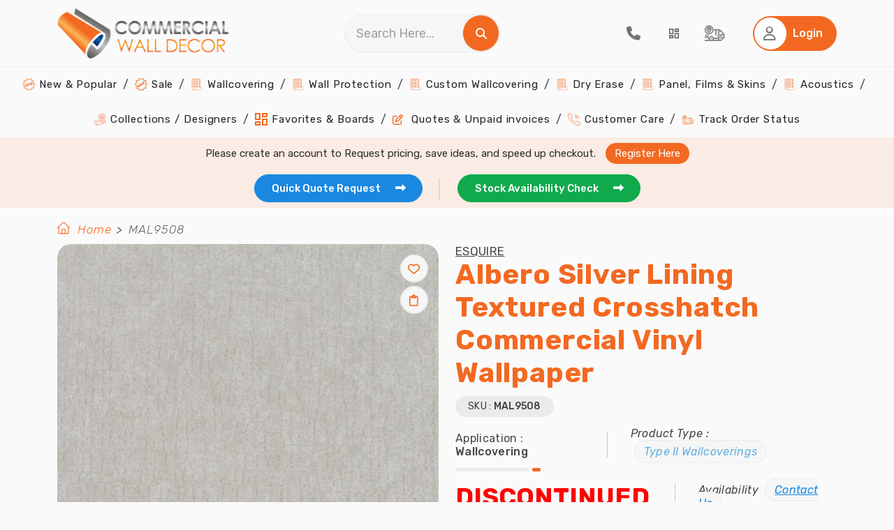

--- FILE ---
content_type: text/html; charset=utf-8
request_url: https://www.commercialwalldecor.com/product/albero-silver-lining-15206.aspx
body_size: 13490
content:
<!DOCTYPE html>
<html lang="en">
<head prefix="og: http://ogp.me/ns#">
    <meta charset="utf-8">
    <meta name="viewport" content="width=device-width, initial-scale=1.0">
    <link rel="dns-prefetch" href="https://www.gstatic.com/" />
    <link rel="preconnect" href="https://fonts.googleapis.com" crossorigin />
    <link rel="preconnect" href="https://fonts.gstatic.com" crossorigin />
    <link rel="preload" as="style" href="https://fonts.googleapis.com/css2?family=Rubik:ital,wght@0,300;0,400;0,500;0,600;0,700;0,800;0,900;1,300;1,400;1,500;1,600;1,700;1,800;1,900&display=swap" crossorigin="anonymous" />
    <link rel="stylesheet" href="https://fonts.googleapis.com/css2?family=Rubik:ital,wght@0,300;0,400;0,500;0,600;0,700;0,800;0,900;1,300;1,400;1,500;1,600;1,700;1,800;1,900&display=swap" media="print" onload="this.media='all'" crossorigin="anonymous" />

    

    
        <link href="/CommercialWallDecor/bundle/css/bundle.frontend.min.css?v=qNQzxjVUYKCQ10c7trfCTPKN3HTTNtP_o_xxTAFzB9k" rel="stylesheet" />
        

    <meta property="og:site_name" content="Commercial Wall Decor">
    
    <!-- Common -->
    <meta name="msapplication-TileColor" content="#ffffff">
    <meta name="msapplication-TileImage" content="/ms-icon-144x144.png">
    <meta name="theme-color" content="#ffffff">

    <link rel="icon" type="image/png" href="/image/favicon/favicon-16x16.png" sizes="16x16">
    <link rel="icon" type="image/png" href="/image/favicon/favicon-32x32.png" sizes="32x32">
    <link rel="icon" type="image/png" href="/image/favicon/favicon-96x96.png" sizes="96x96">
    <link rel="icon" type="image/png" href="/image/favicon/android-icon-36x36.png" sizes="36x36">
    <link rel="icon" type="image/png" href="/image/favicon/android-icon-48x48.png" sizes="48x48">
    <link rel="icon" type="image/png" href="/image/favicon/android-icon-192x192.png" sizes="192x192">    
    <link rel="apple-touch-icon-precomposed" type="image/png" href="/image/favicon/apple-icon-57x57.png" sizes="57x57">
    <link rel="apple-touch-icon-precomposed" type="image/png" href="/image/favicon/apple-icon-60x60.png" sizes="60x60">
    <link rel="apple-touch-icon-precomposed" type="image/png" href="/image/favicon/apple-icon-72x72.png" sizes="72x72">
    <link rel="apple-touch-icon-precomposed" type="image/png" href="/image/favicon/apple-icon-76x76.png" sizes="76x76">
    <link rel="apple-touch-icon-precomposed" type="image/png" href="/image/favicon/apple-icon-120x120.png" sizes="120x120">
    <link rel="apple-touch-icon-precomposed" type="image/png" href="/image/favicon/apple-icon-152x152.png" sizes="152x152">
    <link rel="apple-touch-icon-precomposed" type="image/png" href="/image/favicon/apple-icon-180x180.png" sizes="180x180">
    <link rel="apple-touch-icon" sizes="114x114" href="/image/favicon/apple-icon-114x114.png">
    <link rel="apple-touch-icon" sizes="144x144" href="/image/favicon/apple-icon-144x144.png">

        <title>MAL9508 | Albero Commercial Wallpaper</title>
            <link rel="canonical" href="https://www.commercialwalldecor.com/product/albero-silver-lining-15206.aspx" />
                <meta name="description" content="MAL9508, Commercial Wallpaper, Commercial Wallcovering" />
                <meta name="keywords" content="MAL9508, Commercial Wallpaper, Commercial Wallcovering" />
                <meta property="twitter:card" content="summary_large_image" />
                <meta property="twitter:site" content="@ComWallDecor" />
                <meta property="twitter:title" content="MAL9508 | Albero Commercial Wallpaper" />
                <meta property="twitter:description" content="MAL9508, Commercial Wallpaper, Commercial Wallcovering" />
                <meta property="twitter:image" content="https://www.commercialwalldecor.com/Images/product/albero-silver-lining-picn-m.jpg" />
                <meta property="twitter:image:alt" content="Albero Silver Lining Textured Crosshatch Commercial Vinyl Wallpaper" />
                <meta property="og:title" content="MAL9508 | Albero Commercial Wallpaper" />
                <meta property="og:description" content="MAL9508, Commercial Wallpaper, Commercial Wallcovering" />
                <meta property="og:url" content="https://www.commercialwalldecor.com/product/albero-silver-lining-15206.aspx" />
                <meta property="og:image" content="https://cdn.commercialwalldecor.com/product/albero-silver-lining-picn-l.jpg" />
                <meta property="og:type" content="og:product" />

    
    <link href="/commercialwalldecor/css/jquery.fancybox.min.css" rel="stylesheet" />
    <style>
        .img-hover-line:hover {
            border: 2px solid #FFF;
            box-shadow: 0px 0px 0px 3px #F36921;
        }

        .CustomControl {
            border-radius: 50px;
            border: 1px solid #EBEBEB;
            background: #F6F6F6;
            padding: 9px 15px;
        }

        .calculate-yardage .btn-primary.ControlMargin {
            margin: 25px auto 35px !important;
        }

        .CustomMargin button, .CustomMargin a {
            margin-top: 18px;
        }

        #st-1.st-has-labels .st-btn.st-remove-label {
            min-width: 32px !important;
            max-width: 32px !important;
            text-align: center;
            padding: 0;
            top: -4px;
        }

        .product-detail-cat .review-card .card-body .white-btn {
            border: none !important;
        }

        #st-1.st-has-labels .st-btn.st-remove-label {
            min-width: 26px !important;
            max-width: 26px !important;
            min-height: 26px !important;
            max-height: 26px !important;
        }

        .stButton .stLarge {
            width: 13px !important;
            height: 13px !important;
        }

            .stButton .stLarge:hover {
                opacity: 1 !important;
                background-position: 0 !important;
            }

        #st-1 .st-btn:hover {
            opacity: 1 !important;
        }

       /*  .modal .modal-content .modal-head h2 {
            color: #3F3F3F;
            font-size: 20px;
            font-weight: 500;
            line-height: normal;
            letter-spacing: 0.4px;
            margin: 0;
        } */

        .action-buttons button.blue-btn.close-button {
            margin-top: 25px !important;
        }

        .product-detail-cat .review-card .card-head .patterndata p {
            margin: 5px 0;
        }

        .product-detail-cat .review-card .card-head p {
            margin-top: 0;
        }
        #btnAdminEdit{
            margin-bottom: 20px;
        }
        .div-center{
            margin: 0 auto;
            width: fit-content;
        }
        #btnCreateNewBoard_Similar{
            padding: 15px !important;
        }
        #btnAddToCart{
            background: #1a88e0 !important;
            border:none !important;
            padding:13px 15px 13px 13px;
        }
        .btnSocilMediaShare {
            display: inline-block;
            height: 22px;
            width: 40px;
            position: relative;
            cursor: pointer;
        }
        .availability.productType p{
            background: none !important
        }
    </style>


    <!-- Product Details -->

  


            <!-- Google Tag Manager -->
            <script>
                (function (w, d, s, l, i) {
                    w[l] = w[l] || []; w[l].push({
                        'gtm.start':
                            new Date().getTime(), event: 'gtm.js'
                    }); var f = d.getElementsByTagName(s)[0],
                        j = d.createElement(s), dl = l != 'dataLayer' ? '&l=' + l : ''; j.async = true; j.src =
                            'https://www.googletagmanager.com/gtm.js?id=' + i + dl; f.parentNode.insertBefore(j, f);
                })(window, document, 'script', 'dataLayer', 'GTM-5BN6XML');</script>
            <!-- End Google Tag Manager -->
            <script type="text/javascript">

        (function (c, l, a, r, i, t, y) {

            c[a] = c[a] || function () { (c[a].q = c[a].q || []).push(arguments) };

            t = l.createElement(r); t.async = 1; t.src = "https://www.clarity.ms/tag/" + i;

            y = l.getElementsByTagName(r)[0]; y.parentNode.insertBefore(t, y);

            clarity("set", "userId", "");

        })(window, document, "clarity", "script", "uc44itvy26");

    </script>

</head>

<body>
    <!-- Google Tag Manager (noscript) -->
    <noscript>
        <iframe src="https://www.googletagmanager.com/ns.html?id=GTM-5BN6XML" height="0" width="0" style="display: none; visibility: hidden"></iframe>
    </noscript>
    <!-- End Google Tag Manager (noscript) -->
   
    <header class="header">
    <!-- HEADER -->
    <div class="upperhead">
        <div class="container">
            <div class="logo-div">
                <!-- hamburger -->
                <div class="hamburger">
                    <img class="open-menu" src="/image/svg/ham-open.svg" alt="Open Menu" />
                    <i class="fa fa-times fa-lg close-menu theme-clr" aria-hidden="true"></i>
                </div>
                <a href="/" title="Commercial wall decor" class="logo"><img src="/image/logo-CWD.webp" alt="Commercial Wall Decor"></a>
            </div>
            <div class="searchdiv">
                <div class="searchbox">
                    <input class="form-control" type="text" id="searchStr" placeholder="Search Here..." onkeydown="handleSearchKeydown(event)">
                    <span onclick="handleSearchClick()" title="Search" style="cursor: pointer;">
                        <i class="fa fa-search white-icon-clr" aria-hidden="true"></i>
                    </span>
                </div>
            </div>
            <nav class="navigation-action">
                <ul>
                    <li>
                        <a href="tel:(813)361-2733" title="Call">
                            <i class="fas fa-phone fa-lg grey-icon-clr"></i>
                        </a>
                    </li>
                    <li>
                            <a id="aWishList" title="Favorite & Board" class="tab-a tracking" data-id="tab1" style="cursor: pointer;">
                                <img src="/image/svg/board-dropdown.svg" class="favBoards" alt="Favorite &  My Boards" />
                            </a>
                    </li>
                    <li>
                        <a href="/order-status.aspx" title="Tracking" class="tracking">
                            <img src="/image/svg/track.svg" alt="Track order" />
                        </a>
                    </li>
                    <li>
                        <a class="cart-counter" href="/Checkout.aspx" title="Cart" style="display:none;">
                            <i class="fas fa-shopping-cart fa-lg grey-icon-clr"></i>
                            <span class="cart-item-count" id="cartItemCountPlaceholder">0</span> <!-- Display cart count -->
                        </a>
                    </li>

                        <li>
                            <button class="btn btn-primary" data-id="tab1" id="btnLogin" aria-label="Home Login">
                                <span class="icon">
                                    <i class="far fa-user fa-lg grey-icon-clr"></i>
                                </span>
                                <span class="text" style="color:#fff">Login</span>
                            </button>
                        </li>
                </ul>
            </nav>
        </div>
    </div>

    <div id="dvCalculator_Header" class="modal calculate-yardage"></div>

    <div class="lowerhead">
        <nav class="main-navigation">
            <ul>
                <li>
                    <a href="/popular-products.aspx" title="New & Popular Wallpapers">
                        <img src="/image/price-sticker-orange.png" alt="New And Popular Wallpapers">
                        New & Popular
                    </a>
                </li>
                <li>
                    <a href="/sale-products.aspx" title="Wallpapers on Sale">
                        <img src="/image/sale-icon-red(24x24).png" alt="Discount Wallpapers">
                        Sale
                    </a>
                </li>
                <li class="dropdown menu-item">
                    <a href="javascript:;" title="Commercial Wallcoverings">
                        <img src="/image/wallcovering.png" alt="Commercial Wallcoverings">
                        Wallcovering
                    </a>
                    <span class="submenu-arrow">
                        <i class="fas fa-caret-down fa-lg"></i>
                    </span>
                    <ul class="sub-menu second">
                        <li>
                            <a class="navlink" href="/commercial-wall-decor/type-ii-wallcoverings-2.aspx" title="Type II Wallcoverings (20 Oz)">
                                <img src="/image/wallcovering.png" alt="Type II Wallcoverings">
                                Type II Wallcoverings (20 Oz)
                            </a>

                        </li>
                        <li>
                            <a class="navlink" href="/commercial-wall-decor/type-i-wallcoverings-1.aspx" title="Type I Wallcoverings (15 Oz)">
                                <img src="/image/wallcovering.png" alt="Type I Wallcoverings">
                                Type I Wallcoverings (15 Oz)
                            </a>

                        </li>
                    </ul>
                </li>
                        <li class="dropdown menu-item">
                            <a href="/commercial-wall-decor/wall-protection-12.aspx" title="Wall Protection">
                                <img src="/image/wallcovering.png" alt="Wall Protection">
                                Wall Protection
                            </a>
                        </li>
                        <li class="dropdown menu-item">
                            <a href="/commercial-wall-decor/custom-wallcovering-4.aspx" title="Custom Wallcovering">
                                <img src="/image/wallcovering.png" alt="Custom Wallcovering">
                                Custom Wallcovering
                            </a>
                        </li>
                        <li class="dropdown menu-item">
                            <a href="/commercial-wall-decor/dry-erase-14.aspx" title="Dry Erase">
                                <img src="/image/wallcovering.png" alt="Dry Erase">
                                Dry Erase
                            </a>
                        </li>
                        <li class="dropdown menu-item">
                            <a href="/commercial-wall-decor/panel-films-skins-23.aspx" title="Panel, Films &amp; Skins">
                                <img src="/image/wallcovering.png" alt="Panel, Films &amp; Skins">
                                Panel, Films &amp; Skins
                            </a>
                        </li>
                        <li class="dropdown menu-item">
                            <a href="/commercial-wall-decor/acoustics-19.aspx" title="Acoustics">
                                <img src="/image/wallcovering.png" alt="Acoustics">
                                Acoustics
                            </a>
                        </li>
                <li>
                    <a href="/wallpaper-books.aspx" title="Collections / Designers ">
                        <img src="/image/resource-orange.png" alt="Commercial Wallcovering Collections">
                        Collections / Designers
                    </a>
                </li>
                <li>
                    <a href="/wish-list.aspx" title="Favorites & Boards">
                        <img src="/image/svg/board-dropdown-orange.svg" alt="Favorites & Boards" />
                        Favorites & Boards
                    </a>
                </li>
                <li>
                    <a href="/my-account.aspx" id="home-quote" title="Quotes & Unpaid invoices">
                        <i class="far fa-edit color-theme"></i>
                        Quotes & Unpaid invoices
                    </a>
                </li>
                <li>
                    <a href="/contact-us.aspx" title="Customer Care">
                        <img src="/image/call-orange.png" alt="Customer Support">
                        Customer Care
                    </a>
                </li>
                <li>
                    <a href="/order-status.aspx" title="Track Order Status">
                        <img src="/image/tracking-orange.png" alt="Track Order">
                        Track Order Status
                    </a>
                </li>

            </ul>

        </nav>
        <!-- End Main Navigation -->
    </div>
</header>


<!-- Start Bottom Bar -->
<div class="bottom-bar">
    <div class="container">
        <div class="row">
            <div class="col-12 bottom-bar-row ">
                    <p class="please-create-text">
                        <span>Please create an account to Request pricing, save ideas, and speed up checkout.</span>
                        <a id="aRegister" class="tab-a" title="Register Here" data-id="tab2">Register Here</a>
                    </p>
                <ul>
                    <li>
                        <a href="/quote-request.aspx" class="blue-btn active-a active" title="Get Quick Quote Request">
                            Quick Quote Request &nbsp;
                            <i class="fa fa-long-arrow-right" aria-hidden="true"></i>
                        </a>
                    </li>
                    <li>
                        <a href="/stock-availability.aspx" class="green-btn active-a active" title="Get Stock Availability">
                            Stock Availability Check &nbsp;
                            <i class="fa fa-long-arrow-right" aria-hidden="true"></i>
                        </a>
                    </li>
                </ul>
            </div>
        </div>
    </div>
</div>

<!-- End Bottom Bar -->
    
<section class="product-listing">
    <input type="hidden" id="hdProductId" value="15206">
    <input type="hidden" id="OrderMinimum" value="30">
    <input type="hidden" id="OrderMultiple" value="30">
    <div class="container">
        <div class="row">
         <nav class="breadcrumb-area" aria-label="breadcrumb">
    <ol class="breadcrumb">
        <li><img src="/image/thumb-home.webp" alt="home bread crumb" /></li>
        <li class="breadcrumb-item"><a href="/">Home</a></li>

                <li class="breadcrumb-item active" aria-current="page">MAL9508</li>
    </ol>
</nav>

            
            
            <div class="col-lg-6">
                <div class="product-detail-img">
                    <img src="https://cdn.commercialwalldecor.com/product/albero-silver-lining-picn-l.jpg" alt="Albero Silver Lining">
                    <button class="magnify-btn hide">
                    <i class="fas fa-search-plus fa-lg white-icon-clr"></i>
                    </button>
                        <div class="gray-btn dropdown btndropdown " title="Favorite" data-toggle="tooltip">
                              <button class="wish-button  nlwish-btn" aria-label="WishList Button">
                                   <i class="far fa-heart fa-xl theme-clr"></i>
                              </button> 
                        </div>
                        <div class="gray-btn dropdown btndropdown wishlist-btn " title="My Boards" data-toggle="tooltip">
                               <button class="wish-button  nlwish-btn" aria-label="WishList Button">
                                   <i class="fa-regular fa-clipboard fa-xl theme-clr"></i>
                               </button>
                        </div>
                </div>
                <div class="sharing">
                    <label>Share :</label>
                       <img class="btnSocilMediaShare" alt="facebook" id='facebook' src="/image/Svg/facebook.svg" />
                       <img class="btnSocilMediaShare" alt="Google" id='Google' src="/image/Svg/google.svg" />
                       <img class="btnSocilMediaShare" alt="twitter" id='twitter' src="/image/Svg/twitter.svg" />
                       <img class="btnSocilMediaShare" alt="pinterest" id='pinterest' src="/image/Svg/printerest.svg" />
                       <img class="btnSocilMediaShare" alt="Email" id='Email' src="/image/Svg/gmail.svg" />
                </div>
                <span class="static-description">
                Please remember that online images are digital representations of patterns, and the actual colors may vary slightly (e.g., a little lighter or darker than you see). It is highly recommended that you order samples for an accurate color match. We offer standard memo samples for $5.99 each, and USPS Priority shipping is free. Contact us if you want faster shipping options.
                </span>
            </div>
            <div class="col-lg-6">
                <div class="product-detail-content">
                    <div class="d-flex justify-content-between">
                        <div class="detailhead">
                                <a href="/wallpaper-collection/esquire-1051.aspx" title="Esquire" aria-label="Esquire"><span class="bookname">Esquire</span></a>
                            <h1>Albero Silver Lining Textured Crosshatch Commercial Vinyl Wallpaper</h1>
                            <p>
                                SKU : <span> MAL9508 </span>
                            </p>
                            <div class="d-flex flex-column flex-sm-row align-items-sm-center">
                                    <strong class="app-product">Application : <span> Wallcovering</span></strong>
                                    <div class="availability productType">
                                        <p>Product Type : <a href="/commercial-wall-decor/type-ii-wallcoverings-2.aspx" title="Type II Wallcoverings">Type II Wallcoverings</a></p>
                                    </div>
                            </div>
                        </div>  
                    </div>
                    <div class="d-flex flex-column flex-sm-row align-items-sm-center">
                            <div>
                                <h3 class="text-danger mb-0">DISCONTINUED</h3>
                            </div>
                        <div class="availability contactus">
                            <p>Availability  <span title="contact us" style="text-decoration:underline" id="stocklink"> Contact Us </span></p>
                        </div>
                    </div> 
                      <strong class="text-danger">Contact customer service for alternative patterns.</strong>                         
                        <div class="color-options">
                        <div class="d-flex">
                            <span class="colors-avilable">Colors Available</span>
                            <p>Display colors or textures may be slightly different on monitors or screens. ​We recommend ordering samples.</p>
                        </div>
                        <div class="colors-select cus-scroll">
                                <div class="d-flex flex-column align-items-center">
                             <a class="product-details fancybox"
                                   href="https://cdn.commercialwalldecor.com/product/albero-elephant-vrvc-l.jpg"
                                   data-fancybox="gallery"
                                   title="Albero Elephant"
                                   data-caption="<div class='no-bg-caption' style='text-align:center; margin-top:15px;'>
                                        <a class='btn btn-primary'  href='/product/albero-elephant-15199.aspx' style='display:inline-block;'>Visit Product</a>
                                    </div>">
                                   <img class="img-hover-line " src="https://cdn.commercialwalldecor.com/product/albero-elephant-vrvc-m.jpg" alt="Albero Elephant">
                                        <p class="product-details-color"></p>
                              </a>


                                </div>
                                <div class="d-flex flex-column align-items-center">
                             <a class="product-details fancybox"
                                   href="https://cdn.commercialwalldecor.com/product/albero-pearl-rdbu-l.jpg"
                                   data-fancybox="gallery"
                                   title="Albero Pearl"
                                   data-caption="<div class='no-bg-caption' style='text-align:center; margin-top:15px;'>
                                        <a class='btn btn-primary'  href='/product/albero-pearl-15200.aspx' style='display:inline-block;'>Visit Product</a>
                                    </div>">
                                   <img class="img-hover-line " src="https://cdn.commercialwalldecor.com/product/albero-pearl-rdbu-m.jpg" alt="Albero Pearl">
                                        <p class="product-details-color"></p>
                              </a>


                                </div>
                                <div class="d-flex flex-column align-items-center">
                             <a class="product-details fancybox"
                                   href="https://cdn.commercialwalldecor.com/product/albero-flax-vgxr-l.jpg"
                                   data-fancybox="gallery"
                                   title="Albero Flax"
                                   data-caption="<div class='no-bg-caption' style='text-align:center; margin-top:15px;'>
                                        <a class='btn btn-primary'  href='/product/albero-flax-15201.aspx' style='display:inline-block;'>Visit Product</a>
                                    </div>">
                                   <img class="img-hover-line " src="https://cdn.commercialwalldecor.com/product/albero-flax-vgxr-m.jpg" alt="Albero Flax">
                                        <p class="product-details-color"></p>
                              </a>


                                </div>
                                <div class="d-flex flex-column align-items-center">
                             <a class="product-details fancybox"
                                   href="https://cdn.commercialwalldecor.com/product/albero-amber-akiu-l.jpg"
                                   data-fancybox="gallery"
                                   title="Albero Amber"
                                   data-caption="<div class='no-bg-caption' style='text-align:center; margin-top:15px;'>
                                        <a class='btn btn-primary'  href='/product/albero-amber-15202.aspx' style='display:inline-block;'>Visit Product</a>
                                    </div>">
                                   <img class="img-hover-line " src="https://cdn.commercialwalldecor.com/product/albero-amber-akiu-m.jpg" alt="Albero Amber">
                                        <p class="product-details-color"></p>
                              </a>


                                </div>
                                <div class="d-flex flex-column align-items-center">
                             <a class="product-details fancybox"
                                   href="https://cdn.commercialwalldecor.com/product/albero-gilt-tgas-l.jpg"
                                   data-fancybox="gallery"
                                   title="Albero Gilt"
                                   data-caption="<div class='no-bg-caption' style='text-align:center; margin-top:15px;'>
                                        <a class='btn btn-primary'  href='/product/albero-gilt-15203.aspx' style='display:inline-block;'>Visit Product</a>
                                    </div>">
                                   <img class="img-hover-line " src="https://cdn.commercialwalldecor.com/product/albero-gilt-tgas-m.jpg" alt="Albero Gilt">
                                        <p class="product-details-color"></p>
                              </a>


                                </div>
                                <div class="d-flex flex-column align-items-center">
                             <a class="product-details fancybox"
                                   href="https://cdn.commercialwalldecor.com/product/albero-bark-nfhw-l.jpg"
                                   data-fancybox="gallery"
                                   title="Albero Bark"
                                   data-caption="<div class='no-bg-caption' style='text-align:center; margin-top:15px;'>
                                        <a class='btn btn-primary'  href='/product/albero-bark-15204.aspx' style='display:inline-block;'>Visit Product</a>
                                    </div>">
                                   <img class="img-hover-line " src="https://cdn.commercialwalldecor.com/product/albero-bark-nfhw-m.jpg" alt="Albero Bark">
                                        <p class="product-details-color"></p>
                              </a>


                                </div>
                                <div class="d-flex flex-column align-items-center">
                             <a class="product-details fancybox"
                                   href="https://cdn.commercialwalldecor.com/product/albero-shimmer-kerk-l.jpg"
                                   data-fancybox="gallery"
                                   title="Albero Shimmer"
                                   data-caption="<div class='no-bg-caption' style='text-align:center; margin-top:15px;'>
                                        <a class='btn btn-primary'  href='/product/albero-shimmer-15205.aspx' style='display:inline-block;'>Visit Product</a>
                                    </div>">
                                   <img class="img-hover-line " src="https://cdn.commercialwalldecor.com/product/albero-shimmer-kerk-m.jpg" alt="Albero Shimmer">
                                        <p class="product-details-color">White</p>
                              </a>


                                </div>
                                <div class="d-flex flex-column align-items-center">
                             <a class="product-details fancybox"
                                   href="https://cdn.commercialwalldecor.com/product/albero-silver-lining-picn-l.jpg"
                                   data-fancybox="gallery"
                                   title="Albero Silver Lining"
                                   data-caption="<div class='no-bg-caption' style='text-align:center; margin-top:15px;'>
                                        <a class='btn btn-primary'  href='/product/albero-silver-lining-15206.aspx' style='display:inline-block;'>Visit Product</a>
                                    </div>">
                                   <img class="img-hover-line selectedimg" src="https://cdn.commercialwalldecor.com/product/albero-silver-lining-picn-m.jpg" alt="Albero Silver Lining">
                                        <p class="product-details-color">Metallic</p>
                              </a>


                                </div>
                                <div class="d-flex flex-column align-items-center">
                             <a class="product-details fancybox"
                                   href="https://cdn.commercialwalldecor.com/product/albero-otter-hful-l.jpg"
                                   data-fancybox="gallery"
                                   title="Albero Otter"
                                   data-caption="<div class='no-bg-caption' style='text-align:center; margin-top:15px;'>
                                        <a class='btn btn-primary'  href='/product/albero-otter-15207.aspx' style='display:inline-block;'>Visit Product</a>
                                    </div>">
                                   <img class="img-hover-line " src="https://cdn.commercialwalldecor.com/product/albero-otter-hful-m.jpg" alt="Albero Otter">
                                        <p class="product-details-color"></p>
                              </a>


                                </div>
                                <div class="d-flex flex-column align-items-center">
                             <a class="product-details fancybox"
                                   href="https://cdn.commercialwalldecor.com/product/albero-ore-wbkz-l.jpg"
                                   data-fancybox="gallery"
                                   title="Albero Ore"
                                   data-caption="<div class='no-bg-caption' style='text-align:center; margin-top:15px;'>
                                        <a class='btn btn-primary'  href='/product/albero-ore-15208.aspx' style='display:inline-block;'>Visit Product</a>
                                    </div>">
                                   <img class="img-hover-line " src="https://cdn.commercialwalldecor.com/product/albero-ore-wbkz-m.jpg" alt="Albero Ore">
                                        <p class="product-details-color"></p>
                              </a>


                                </div>
                                <div class="d-flex flex-column align-items-center">
                             <a class="product-details fancybox"
                                   href="https://cdn.commercialwalldecor.com/product/albero-bare-mldj-l.jpg"
                                   data-fancybox="gallery"
                                   title="Albero Bare"
                                   data-caption="<div class='no-bg-caption' style='text-align:center; margin-top:15px;'>
                                        <a class='btn btn-primary'  href='/product/albero-bare-15209.aspx' style='display:inline-block;'>Visit Product</a>
                                    </div>">
                                   <img class="img-hover-line " src="https://cdn.commercialwalldecor.com/product/albero-bare-mldj-m.jpg" alt="Albero Bare">
                                        <p class="product-details-color"></p>
                              </a>


                                </div>
                                <div class="d-flex flex-column align-items-center">
                             <a class="product-details fancybox"
                                   href="https://cdn.commercialwalldecor.com/product/albero-rosey-gold-ehwg-l.jpg"
                                   data-fancybox="gallery"
                                   title="Albero Rosey Gold"
                                   data-caption="<div class='no-bg-caption' style='text-align:center; margin-top:15px;'>
                                        <a class='btn btn-primary'  href='/product/albero-rosey-gold-15210.aspx' style='display:inline-block;'>Visit Product</a>
                                    </div>">
                                   <img class="img-hover-line " src="https://cdn.commercialwalldecor.com/product/albero-rosey-gold-ehwg-m.jpg" alt="Albero Rosey Gold">
                                        <p class="product-details-color"></p>
                              </a>


                                </div>
                                <div class="d-flex flex-column align-items-center">
                             <a class="product-details fancybox"
                                   href="https://cdn.commercialwalldecor.com/product/albero-burnt-clay-klgk-l.jpg"
                                   data-fancybox="gallery"
                                   title="Albero Burnt Clay"
                                   data-caption="<div class='no-bg-caption' style='text-align:center; margin-top:15px;'>
                                        <a class='btn btn-primary'  href='/product/albero-burnt-clay-15211.aspx' style='display:inline-block;'>Visit Product</a>
                                    </div>">
                                   <img class="img-hover-line " src="https://cdn.commercialwalldecor.com/product/albero-burnt-clay-klgk-m.jpg" alt="Albero Burnt Clay">
                                        <p class="product-details-color"></p>
                              </a>


                                </div>
                                <div class="d-flex flex-column align-items-center">
                             <a class="product-details fancybox"
                                   href="https://cdn.commercialwalldecor.com/product/albero-ruby-lads-l.jpg"
                                   data-fancybox="gallery"
                                   title="Albero Ruby"
                                   data-caption="<div class='no-bg-caption' style='text-align:center; margin-top:15px;'>
                                        <a class='btn btn-primary'  href='/product/albero-ruby-15212.aspx' style='display:inline-block;'>Visit Product</a>
                                    </div>">
                                   <img class="img-hover-line " src="https://cdn.commercialwalldecor.com/product/albero-ruby-lads-m.jpg" alt="Albero Ruby">
                                        <p class="product-details-color"></p>
                              </a>


                                </div>
                                <div class="d-flex flex-column align-items-center">
                             <a class="product-details fancybox"
                                   href="https://cdn.commercialwalldecor.com/product/albero-mulberry-rrsr-l.jpg"
                                   data-fancybox="gallery"
                                   title="Albero Mulberry"
                                   data-caption="<div class='no-bg-caption' style='text-align:center; margin-top:15px;'>
                                        <a class='btn btn-primary'  href='/product/albero-mulberry-15213.aspx' style='display:inline-block;'>Visit Product</a>
                                    </div>">
                                   <img class="img-hover-line " src="https://cdn.commercialwalldecor.com/product/albero-mulberry-rrsr-m.jpg" alt="Albero Mulberry">
                                        <p class="product-details-color"></p>
                              </a>


                                </div>
                                <div class="d-flex flex-column align-items-center">
                             <a class="product-details fancybox"
                                   href="https://cdn.commercialwalldecor.com/product/albero-morning-dew-cyuk-l.jpg"
                                   data-fancybox="gallery"
                                   title="Albero Morning Dew"
                                   data-caption="<div class='no-bg-caption' style='text-align:center; margin-top:15px;'>
                                        <a class='btn btn-primary'  href='/product/albero-morning-dew-15214.aspx' style='display:inline-block;'>Visit Product</a>
                                    </div>">
                                   <img class="img-hover-line " src="https://cdn.commercialwalldecor.com/product/albero-morning-dew-cyuk-m.jpg" alt="Albero Morning Dew">
                                        <p class="product-details-color"></p>
                              </a>


                                </div>
                                <div class="d-flex flex-column align-items-center">
                             <a class="product-details fancybox"
                                   href="https://cdn.commercialwalldecor.com/product/albero-sage-uvni-l.jpg"
                                   data-fancybox="gallery"
                                   title="Albero Sage"
                                   data-caption="<div class='no-bg-caption' style='text-align:center; margin-top:15px;'>
                                        <a class='btn btn-primary'  href='/product/albero-sage-15215.aspx' style='display:inline-block;'>Visit Product</a>
                                    </div>">
                                   <img class="img-hover-line " src="https://cdn.commercialwalldecor.com/product/albero-sage-uvni-m.jpg" alt="Albero Sage">
                                        <p class="product-details-color"></p>
                              </a>


                                </div>
                                <div class="d-flex flex-column align-items-center">
                             <a class="product-details fancybox"
                                   href="https://cdn.commercialwalldecor.com/product/albero-limon-fbpb-l.jpg"
                                   data-fancybox="gallery"
                                   title="Albero Limon"
                                   data-caption="<div class='no-bg-caption' style='text-align:center; margin-top:15px;'>
                                        <a class='btn btn-primary'  href='/product/albero-limon-15216.aspx' style='display:inline-block;'>Visit Product</a>
                                    </div>">
                                   <img class="img-hover-line " src="https://cdn.commercialwalldecor.com/product/albero-limon-fbpb-m.jpg" alt="Albero Limon">
                                        <p class="product-details-color"></p>
                              </a>


                                </div>
                                <div class="d-flex flex-column align-items-center">
                             <a class="product-details fancybox"
                                   href="https://cdn.commercialwalldecor.com/product/albero-steel-rxod-l.jpg"
                                   data-fancybox="gallery"
                                   title="Albero Steel"
                                   data-caption="<div class='no-bg-caption' style='text-align:center; margin-top:15px;'>
                                        <a class='btn btn-primary'  href='/product/albero-steel-15217.aspx' style='display:inline-block;'>Visit Product</a>
                                    </div>">
                                   <img class="img-hover-line " src="https://cdn.commercialwalldecor.com/product/albero-steel-rxod-m.jpg" alt="Albero Steel">
                                        <p class="product-details-color"></p>
                              </a>


                                </div>
                                <div class="d-flex flex-column align-items-center">
                             <a class="product-details fancybox"
                                   href="https://cdn.commercialwalldecor.com/product/albero-inkwell-advd-l.jpg"
                                   data-fancybox="gallery"
                                   title="Albero Inkwell"
                                   data-caption="<div class='no-bg-caption' style='text-align:center; margin-top:15px;'>
                                        <a class='btn btn-primary'  href='/product/albero-inkwell-15218.aspx' style='display:inline-block;'>Visit Product</a>
                                    </div>">
                                   <img class="img-hover-line " src="https://cdn.commercialwalldecor.com/product/albero-inkwell-advd-m.jpg" alt="Albero Inkwell">
                                        <p class="product-details-color"></p>
                              </a>


                                </div>
                        </div>
                    </div>
                    <p class="colors-avilable">Description</p>
                    <div id="parentProductDescription">
                            <div id="productDescription">
                                    Albero Silver Lining Textured Crosshatch Commercial Vinyl Wallpaper
                            </div>
                    </div>
                </div>
            </div>

        </div>
        <div class="row product-detail-cat">
            <div class="col-xl-6">
                    <p class="colors-avilable">Specifications</p>
                <div class="accordion active">
                    <strong>Product Specifications</strong>
                    <div class="panel">
                        <div class="property">
                            <p><span>Pattern # : </span> MAL9508</p>
                            <p><span>Pattern Name : </span> Albero Silver Lining</p>
                        </div>
                    </div>
                </div>

                    <div class="accordion ">
                        <strong>Physical Properties</strong>
                        <div class="panel">
                            <div class="property">
                                                <p><span>Finish : </span> Osnaburg </p>
                                                <p><span>Repeat Length : </span> None </p>
                                                <p><span>Roll Length : </span> 1 Linear Yard </p>
                                                <p><span>Weight and Type : </span> Type II,20 Oz </p>
                                                <p><span>Roll Width : </span> 54 in In.</p>
                                                <p><span>Fabric Backing : </span> Yes </p>
                                                <p><span>Match : </span> RandomReversible </p>
                                            <p><span>Color(s) : </span> Metallic</p>
                            </div>
                        </div>
                    </div>
                    <div class="accordion ">
                        <strong>Fire Hazard Classification</strong>
                        <div class="panel">
                            <div class="property">
                                                <p><span>Fire Rating : </span> Fire Rating &#x2013; Passes ASTM E84 &#x2013; Class A </p>
                                                <p><span>Flame Spread : </span> 5 </p>
                                                <p><span>Smoke Developed : </span> 35 </p>
                            </div>
                        </div>
                    </div>
                    <div class="accordion ">
                        <strong>Environment &amp; Health Classification</strong>
                        <div class="panel">
                            <div class="property">
                                                <p><span>Anti-Microbial : </span> Yes </p>
                                                <p><span>Sustainable Materials : </span> Yes </p>
                            </div>
                        </div>
                    </div>
            </div>
            <div class="col-xl-6">
                <div class="tab-container">
                    <div class="tab-menu">
                        <ul id="ulBottomTabs">
                                <li><a href="#" class="tab-a" data-id="tab1">SIMILAR PRODUCTS</a></li>
                            <li class="review-li"><a href="#" class="tab-a" data-id="tab2">REVIEWS</a></li>
                        </ul>
                    </div>
                        <div class="tab" data-id="tab1" style="max-height:1000px; overflow-y:scroll">
                            <div class="row">
                                    <div class="col-xxl-4 col-xl-6 col-md-4 col-sm-6">
                                
                                        <div class="product-card" data-product-id="" id="1233" data-is-favorite="hide" data-is-wishlist="hide" data-board-id="" data-is-admin="False" data-is-authenticated="False" data-show-get-quote="True" data-price-div="False">
    <div class="img-div">

        <div class="main-imgslide">
            <a class="detaillink" href="/product/0413190-1233.aspx" title="" aria-label="041-3190">
                <img src="https://cdn.commercialwalldecor.com/product/0413190-gfyc-m.jpg" alt="" style="">
            </a>
        </div>
    </div>
    <div class="card-content">
            <a href="/product/0413190-1233.aspx" title="" aria-label="041-3190" style="text-decoration: none;">
                <strong>041-3190</strong>
                <strong><span></span></strong>
            </a>
        <br>
            <a href="/wallpaper-collection/ez-contract-44-heavyweight-18.aspx" title="E-Z Contract 44 Heavyweight" style="text-decoration: none;" aria-label="E-Z Contract 44 Heavyweight">
                <span class="titlePage">E-Z Contract 44 Heavyweight</span>
        </a>
    </div>
</div>


                                    </div>
                                    <div class="col-xxl-4 col-xl-6 col-md-4 col-sm-6">
                                
                                        <div class="product-card" data-product-id="" id="1522" data-is-favorite="hide" data-is-wishlist="hide" data-board-id="" data-is-admin="False" data-is-authenticated="False" data-show-get-quote="True" data-price-div="False">
    <div class="img-div">

        <div class="main-imgslide">
            <a class="detaillink" href="/product/dn2zio13-1522.aspx" title="" aria-label="DN2-ZIO-13">
                <img src="https://cdn.commercialwalldecor.com/product/zio-silver-cascade-swpf-m.jpg" alt="" style="">
            </a>
        </div>
    </div>
    <div class="card-content">
            <a href="/product/dn2zio13-1522.aspx" title="" aria-label="DN2-ZIO-13" style="text-decoration: none;">
                <strong>DN2-ZIO-13</strong>
                <strong><span></span></strong>
            </a>
        <br>
            <a href="/wallpaper-collection/denovo-wall-1098.aspx" title="DeNovo Wall" style="text-decoration: none;" aria-label="DeNovo Wall">
                <span class="titlePage">DeNovo Wall</span>
        </a>
    </div>
</div>


                                    </div>
                                    <div class="col-xxl-4 col-xl-6 col-md-4 col-sm-6">
                                
                                        <div class="product-card" data-product-id="" id="9265" data-is-favorite="hide" data-is-wishlist="hide" data-board-id="" data-is-admin="False" data-is-authenticated="False" data-show-get-quote="False" data-price-div="True">
    <div class="img-div">

        <div class="main-imgslide">
            <a class="detaillink" href="/product/1273rv-9265.aspx" title="" aria-label="1273RV">
                <img src="https://cdn.commercialwalldecor.com/product/rivulet-carnelian-zkdw-m.jpg" alt="" style="">
            </a>
        </div>
    </div>
    <div class="card-content">
            <a href="/product/1273rv-9265.aspx" title="" aria-label="1273RV" style="text-decoration: none;">
                <strong>1273RV</strong>
                <strong><span></span></strong>
            </a>
        <br>
            <a href="/wallpaper-collection/lentex-contract-1084.aspx" title="Len-Tex Contract" style="text-decoration: none;" aria-label="Len-Tex Contract">
                <span class="titlePage">Len-Tex Contract</span>
        </a>
    </div>
</div>


                                    </div>
                                    <div class="col-xxl-4 col-xl-6 col-md-4 col-sm-6">
                                
                                        <div class="product-card" data-product-id="" id="9287" data-is-favorite="hide" data-is-wishlist="hide" data-board-id="" data-is-admin="False" data-is-authenticated="False" data-show-get-quote="False" data-price-div="True">
    <div class="img-div">

        <div class="main-imgslide">
            <a class="detaillink" href="/product/1224sy-9287.aspx" title="" aria-label="1224SY">
                <img src="https://cdn.commercialwalldecor.com/product/soraya-honey-dew-hfnf-m.jpg" alt="" style="">
            </a>
        </div>
    </div>
    <div class="card-content">
            <a href="/product/1224sy-9287.aspx" title="" aria-label="1224SY" style="text-decoration: none;">
                <strong>1224SY</strong>
                <strong><span></span></strong>
            </a>
        <br>
            <a href="/wallpaper-collection/lentex-contract-1084.aspx" title="Len-Tex Contract" style="text-decoration: none;" aria-label="Len-Tex Contract">
                <span class="titlePage">Len-Tex Contract</span>
        </a>
    </div>
</div>


                                    </div>
                                    <div class="col-xxl-4 col-xl-6 col-md-4 col-sm-6">
                                
                                        <div class="product-card" data-product-id="" id="9406" data-is-favorite="hide" data-is-wishlist="hide" data-board-id="" data-is-admin="False" data-is-authenticated="False" data-show-get-quote="False" data-price-div="True">
    <div class="img-div">

        <div class="main-imgslide">
            <a class="detaillink" href="/product/2500ws-9406.aspx" title="" aria-label="2500WS">
                <img src="https://cdn.commercialwalldecor.com/product/water-street-pearl-jam-asbp-m.jpg" alt="" style="">
            </a>
        </div>
    </div>
    <div class="card-content">
            <a href="/product/2500ws-9406.aspx" title="" aria-label="2500WS" style="text-decoration: none;">
                <strong>2500WS</strong>
                <strong><span></span></strong>
            </a>
        <br>
            <a href="/wallpaper-collection/lentex-contract-1084.aspx" title="Len-Tex Contract" style="text-decoration: none;" aria-label="Len-Tex Contract">
                <span class="titlePage">Len-Tex Contract</span>
        </a>
    </div>
</div>


                                    </div>
                                    <div class="col-xxl-4 col-xl-6 col-md-4 col-sm-6">
                                
                                        <div class="product-card" data-product-id="" id="9444" data-is-favorite="hide" data-is-wishlist="hide" data-board-id="" data-is-admin="False" data-is-authenticated="False" data-show-get-quote="False" data-price-div="True">
    <div class="img-div">

        <div class="main-imgslide">
            <a class="detaillink" href="/product/29115417-9444.aspx" title="" aria-label="2911-5417">
                <img src="https://cdn.commercialwalldecor.com/product/schoolhouse-brick-neutral-uzqh-m.jpg" alt="" style="">
            </a>
        </div>
    </div>
    <div class="card-content">
            <a href="/product/29115417-9444.aspx" title="" aria-label="2911-5417" style="text-decoration: none;">
                <strong>2911-5417</strong>
                <strong><span></span></strong>
            </a>
        <br>
    </div>
</div>


                                    </div>
                                    <div class="col-xxl-4 col-xl-6 col-md-4 col-sm-6">
                                
                                        <div class="product-card" data-product-id="" id="9445" data-is-favorite="hide" data-is-wishlist="hide" data-board-id="" data-is-admin="False" data-is-authenticated="False" data-show-get-quote="False" data-price-div="True">
    <div class="img-div">

        <div class="main-imgslide">
            <a class="detaillink" href="/product/29115418-9445.aspx" title="" aria-label="2911-5418">
                <img src="https://cdn.commercialwalldecor.com/product/schoolhouse-brick-dark-grey-fuvo-m.jpg" alt="" style="">
            </a>
        </div>
    </div>
    <div class="card-content">
            <a href="/product/29115418-9445.aspx" title="" aria-label="2911-5418" style="text-decoration: none;">
                <strong>2911-5418</strong>
                <strong><span></span></strong>
            </a>
        <br>
    </div>
</div>


                                    </div>
                                    <div class="col-xxl-4 col-xl-6 col-md-4 col-sm-6">
                                
                                        <div class="product-card" data-product-id="" id="9446" data-is-favorite="hide" data-is-wishlist="hide" data-board-id="" data-is-admin="False" data-is-authenticated="False" data-show-get-quote="False" data-price-div="True">
    <div class="img-div">

        <div class="main-imgslide">
            <a class="detaillink" href="/product/29115419-9446.aspx" title="" aria-label="2911-5419">
                <img src="https://cdn.commercialwalldecor.com/product/schoolhouse-brick-red-dmul-m.jpg" alt="" style="">
            </a>
        </div>
    </div>
    <div class="card-content">
            <a href="/product/29115419-9446.aspx" title="" aria-label="2911-5419" style="text-decoration: none;">
                <strong>2911-5419</strong>
                <strong><span></span></strong>
            </a>
        <br>
    </div>
</div>


                                    </div>
                                    <div class="col-xxl-4 col-xl-6 col-md-4 col-sm-6">
                                
                                        <div class="product-card" data-product-id="" id="9447" data-is-favorite="hide" data-is-wishlist="hide" data-board-id="" data-is-admin="False" data-is-authenticated="False" data-show-get-quote="False" data-price-div="True">
    <div class="img-div">

        <div class="main-imgslide">
            <a class="detaillink" href="/product/29115420-9447.aspx" title="" aria-label="2911-5420">
                <img src="https://cdn.commercialwalldecor.com/product/schoolhouse-brick-light-grey-iiit-m.jpg" alt="" style="">
            </a>
        </div>
    </div>
    <div class="card-content">
            <a href="/product/29115420-9447.aspx" title="" aria-label="2911-5420" style="text-decoration: none;">
                <strong>2911-5420</strong>
                <strong><span></span></strong>
            </a>
        <br>
    </div>
</div>


                                    </div>
                                    <div class="col-xxl-4 col-xl-6 col-md-4 col-sm-6">
                                
                                        <div class="product-card" data-product-id="" id="28421" data-is-favorite="hide" data-is-wishlist="hide" data-board-id="" data-is-admin="False" data-is-authenticated="False" data-show-get-quote="False" data-price-div="True">
    <div class="img-div">

        <div class="main-imgslide">
            <a class="detaillink" href="/product/tfc1688-28421.aspx" title="" aria-label="TFC1688">
                <img src="https://cdn.commercialwalldecor.com/product/tussah-trace-smoke-wosm-m.jpg" alt="" style="">
            </a>
        </div>
    </div>
    <div class="card-content">
            <a href="/product/tfc1688-28421.aspx" title="" aria-label="TFC1688" style="text-decoration: none;">
                <strong>TFC1688</strong>
                <strong><span></span></strong>
            </a>
        <br>
            <a href="/wallpaper-collection/thom-filicia-1064.aspx" title="Thom Filicia" style="text-decoration: none;" aria-label="Thom Filicia">
                <span class="titlePage">Thom Filicia</span>
        </a>
    </div>
</div>


                                    </div>
                            </div>
                        </div>
                    <div class="tab tab-two" data-id="tab2">
                            <div class="review-card">   
                                <div class="d-flex flex-wrap flex-sm-nowrap align-items-center justify-content-between">
                                    <p class="review-product">Please login to give your valuable review.</p>
                                </div>
                            </div>

                    </div>
                </div>
            </div>
        </div>
       
         <div id="modalCreateBoard" class="modal createboardmodal">
            <div class="modal-dialog">
                <div class="modal-content">
                    <div class="modal-head boardhead">
                    </div>
                    <div class="modal-body">
                    </div>
                </div>
            </div>
        </div>
    </div>
</section>


    <!-- Start Footer -->


<footer class="footer">
    <div class="container">
        <div class="row">
            <div class="row mb-4">
                <div class="col-12">
                    <div class="footer-about">
                        <strong class="footer-about-title">
                            About <span>Us</span>
                        </strong>
                        <p class="footer-about-text">
                            Serving the healthcare, hospitality and retail markets in North America, South America and Europe. Our wallcoverings and wall murals are specifically designed to renew and invigorate life into commercial interiors.Our staff is available to assist with all your questions such as current trends, rollage calculations, or assistance with the ordering process.
                        </p>
                    </div>
                </div>
            </div>
            <div class="col-xxl-4 col-md-6">
                <strong class="footer-section-title">Quick <span>Links</span></strong>
                <div class="row">
                    <div class="col-6 col-md-6">
                        <ul class="footlink">
                            <li><a href="/" title="Home">Home</a></li>
                            <li><a href="/page/about-us-1.aspx" title="About Us">About Us</a></li>
                            <li><a href="/blog.aspx" title="Blog">Blog</a></li>
                            <li><a href="/wallpaper-books.aspx" title="Shop By Collections">Shop By Collections</a></li>
                            <li><a href="/commercial-wall-decor/type-ii-wallcoverings-2.aspx" title="Type II Wallcoverings">Type II Wallcoverings</a></li>
                            <li><a href="/commercial-wall-decor/type-i-wallcoverings-1.aspx" title="Type I Wallcoverings">Type I Wallcoverings</a></li>
                        </ul>
                    </div>
                    <div class="col-5 col-md-6 bottom-footer-link">
                        <ul class="footlink">
                                    <li> <a href="/commercial-wall-decor/wall-protection-12.aspx" title="Wall Protection">Wall Protection</a></li>
                                    <li> <a href="/commercial-wall-decor/custom-wallcovering-4.aspx" title="Custom Wallcovering">Custom Wallcovering</a></li>
                                    <li> <a href="/commercial-wall-decor/dry-erase-14.aspx" title="Dry Erase">Dry Erase</a></li>
                                    <li> <a href="/commercial-wall-decor/panel-films-skins-23.aspx" title="Panel, Films &amp; Skins">Panel, Films &amp; Skins</a></li>
                                    <li> <a href="/commercial-wall-decor/acoustics-19.aspx" title="Acoustics">Acoustics</a></li>
                            <li> <a href="/inspiration-gallery.aspx" title="Inspiration Gallery">Inspiration Gallery</a></li>
                        </ul>
                    </div>
                </div>
            </div>

            <div class="col-xxl-4 col-md-6">
                <strong class="footer-section-title">Store <span>Information</span></strong>
                <div class="row">
                    <div class="col-6 col-md-6">
                        <ul class="footlink">
                            <li><a href="/contact-us.aspx" title="Customer Care">Customer Care</a></li>
                            <li><a href="/order-status.aspx" title="Track Your Order">Track Your Order</a></li>
                            <li> <a href="/wish-list.aspx" title="Favorites & Boards">Favorites & Boards</a></li>
                            <li>
                                    <a id="aWishListId" title="Wish List" style="cursor:pointer;">Wish List</a>
                            </li>
                            <li><a href="/page/wallcoverings-glossary-13.aspx" title="Wallcoverings Glossary">Wallcoverings Glossary</a></li>
                            <li><a href="/page/return-policy-5.aspx" title="Return Policy">Return Policy</a></li>
                            <li><a href="/page/shipping-policy-6.aspx" title="Shipping Policy">Shipping Policy</a></li>
                        </ul>
                    </div>
                    <div class="col-5 col-md-6 bottom-footer-link">
                        <ul class="footlink">
                            <li><a href="/page/international-shipping-10.aspx" title="International Shipping">International Shipping</a></li>
                            <li><a href="/page/privacy-policy-7.aspx" title="Privacy Policy">Privacy Policy</a></li>
                            <li><a href="/page/terms-of-use-8.aspx" title="Terms of Use">Terms of Use</a></li>
                        </ul>
                    </div>
                </div>
            </div>

            <div class="col-xxl-3 col-md-6">
                <strong class="footer-section-title">Contact <span>Us</span></strong>
                <ul class="contact-detail">
                    <li>
                        <a href="tel:(813)361-2733">
                            <i class="fas fa-phone fa-lg grey-icon-clr"></i>
                            (813) 361-2733
                        </a>
                    </li>
                    <li>
                        <a href="tel:800-405-2971">
                            <i class="fas fa-phone fa-lg grey-icon-clr"></i>
                            800-405-2971
                        </a>
                    </li>
                    <li>
                        <a href="mailto:sales@commercialwalldecor.com" title="Email us for support">
                            <i class="fas fa-envelope-open fa-lg grey-icon-clr"></i>
                            sales@commercialwalldecor.com
                        </a>
                    </li>
                    <li>
                        <p class="footer-address">
                            <i class="fas fa-map-marker-alt fa-lg grey-icon-clr"></i>
                            633 N Franklin St, Suite 600, Tampa,
                            Florida 33602, USA
                        </p>
                    </li>
                </ul>
                <ul class="list-inline">
                    <li>
                        <a href="https://www.facebook.com/CommercialWallDecor" title="Facebook" target="_blank">
                            <i class="fab fa-facebook fa-xl facebook"></i>
                        </a>
                    </li>
                    <li>
                        <a href="https://twitter.com/ComWallDecor" title="Twitter" target="_blank">
                            <i class="fa-brands fa-x-twitter fa-xl twitter"></i>
                        </a>
                    </li>
                    <li>
                        <a href="https://www.pinterest.com/commwalldecor/" title="Pinterest" target="_blank">
                            <i class="fab fa-pinterest fa-xl pintrest"></i>
                        </a>
                    </li>
                    <li>
                        <a href="https://www.youtube.com/channel/UCKOroGoZO3MwB-FevpT0m3A" title="YouTube" target="_blank">
                            <i class="fab fa-youtube fa-xl youtube"></i>
                        </a>
                    </li>
                </ul>
            </div>
        </div>
    </div>

    <div class="copyright">
        <div class="container">
            <p>© 2015 - 2026 Commercial Wall Decor. All Rights Reserved.</p>
        </div>
    </div>
</footer>
<!-- END PAGE FOOTER -->
    <script src="/CommercialWallDecor/bundle/js/bundle.frontend.min.js?v=WKC43mXgUZ2RDmCYSY5g7mf-4EguYS2AyBV0ZpAxnhE"></script>
        
<script src="/CommercialWallDecor/bundle/js/bundle.validate.min.js?v=ppMh0sBDMGweruKWZ6oHfMey9mpp8hcVk0ae4asNZjQ"></script>
    

    <script src="/CommercialWallDecor/js/pages/ProductDetails_Index.min.js?v=ImGhErUJaSQSd3HyDhxGcTQkiaVYUBGIwghGRf7fhoM"></script>

<script src="/commercialwalldecor/js/jquery.fancybox.min.js?v=c_no3w76ufkapQ_hFB7-LMeFChKo3trrMgQIm2uPwu0"></script>
    <script>
        var isUserlogin="False";
        var redirectLogindata = "/Register.aspx?RegId=Login&ReturnUrl=/product/albero-silver-lining-15206.aspx";
        var Proid="15206";
        var pageUrl = 'https://www.commercialwalldecor.com/product/albero-silver-lining-15206.aspx';
        var ItemName = "Albero Silver Lining";
        var ProductPageTitle = "MAL9508 | Albero Commercial Wallpaper";
        var ProductImage = "albero-silver-lining-picn.jpg";

        var isDryEraseProductType = 'False';
     
      
    </script>
    <script type="application/ld+json">
        {"@context":"https://schema.org","@type":"Product","image":"https://cdn.commercialwalldecor.com/product/albero-silver-lining-picn-l.jpg","description":"Albero Silver Lining Textured Crosshatch Commercial Vinyl Wallpaper","sku":"MAL9508","name":"Albero Silver Lining","offers":null,"brand":{"@type":"Brand","name":null},"aggregateRating":null,"review":null,"gtin8":null}
    </script>

    <script>
$(function () {
  function handleCaption($cap) {
    if (!$cap || !$cap.length) return;
    if ($cap.find('.no-bg-caption, .custom-caption').length) {
      $cap.addClass('remove-bg');
    } else {
      $cap.removeClass('remove-bg');
    }
  }

  // when fancybox caption is added to the DOM
  var observer = new MutationObserver(function (mutations) {
    mutations.forEach(function (m) {
      Array.prototype.forEach.call(m.addedNodes, function (node) {
        if (node.nodeType !== 1) return;
        var $node = $(node);
        if ($node.is('.fancybox-caption')) handleCaption($node);
        var $inner = $node.find('.fancybox-caption');
        if ($inner.length) handleCaption($inner);
      });
    });
  });

  observer.observe(document.body, { childList: true, subtree: true });

  // also on click (in case)
  $(document).on('click', '[data-fancybox="gallery"]', function () {
    setTimeout(function () {
      handleCaption($('.fancybox-caption'));
    }, 50);
  });
});
</script>

    




            <script type="application/ld+json">
                {"@context":"https://schema.org/","@type":"Organization","telephone":"(813) 361-2733","email":"sales@commercialwalldecor.com","name":"Commercial Wall Decor","image":"/CommercialWallDecor/Image/logo.jpg","address":{"@type":"PostalAddress","streetAddress":"633 N Franklin St, Suite 600","addressLocality":"Tampa","addressRegion":"Florida","postalCode":"33602","addressCountry":{"@type":"Country","name":"USA"}}}
            </script>
</body>
</html>

--- FILE ---
content_type: text/css
request_url: https://www.commercialwalldecor.com/CommercialWallDecor/bundle/css/bundle.frontend.min.css?v=qNQzxjVUYKCQ10c7trfCTPKN3HTTNtP_o_xxTAFzB9k
body_size: 85297
content:
.owl-carousel,.owl-carousel .owl-item{-webkit-tap-highlight-color:transparent;position:relative}.owl-carousel{display:none;width:100%;z-index:1}.owl-carousel .owl-stage{position:relative;-ms-touch-action:pan-Y;touch-action:manipulation;-moz-backface-visibility:hidden}.owl-carousel .owl-stage:after{content:".";display:block;clear:both;visibility:hidden;line-height:0;height:0}.owl-carousel .owl-stage-outer{position:relative;overflow:hidden;-webkit-transform:translate3d(0,0,0)}.owl-carousel .owl-item,.owl-carousel .owl-wrapper{-webkit-backface-visibility:hidden;-moz-backface-visibility:hidden;-ms-backface-visibility:hidden;-webkit-transform:translate3d(0,0,0);-moz-transform:translate3d(0,0,0);-ms-transform:translate3d(0,0,0)}.owl-carousel .owl-item{min-height:1px;float:left;-webkit-backface-visibility:hidden;-webkit-touch-callout:none}.owl-carousel .owl-item img{display:block;width:100%}.owl-carousel .owl-dots.disabled,.owl-carousel .owl-nav.disabled{display:none}.no-js .owl-carousel,.owl-carousel.owl-loaded{display:block}.owl-carousel .owl-dot,.owl-carousel .owl-nav .owl-next,.owl-carousel .owl-nav .owl-prev{cursor:pointer;-webkit-user-select:none;-khtml-user-select:none;-moz-user-select:none;-ms-user-select:none;user-select:none}.owl-carousel .owl-nav button.owl-next,.owl-carousel .owl-nav button.owl-prev,.owl-carousel button.owl-dot{background:0 0;color:inherit;border:none;padding:0!important;font:inherit}.owl-carousel.owl-loading{opacity:0;display:block}.owl-carousel.owl-hidden{opacity:0}.owl-carousel.owl-refresh .owl-item{visibility:hidden}.owl-carousel.owl-drag .owl-item{-ms-touch-action:pan-y;touch-action:pan-y;-webkit-user-select:none;-moz-user-select:none;-ms-user-select:none;user-select:none}.owl-carousel.owl-grab{cursor:move;cursor:grab}.owl-carousel.owl-rtl{direction:rtl}.owl-carousel.owl-rtl .owl-item{float:right}.owl-carousel .animated{animation-duration:1s;animation-fill-mode:both}.owl-carousel .owl-animated-in{z-index:0}.owl-carousel .owl-animated-out{z-index:1}.owl-carousel .fadeOut{animation-name:fadeOut}@keyframes fadeOut{0%{opacity:1}100%{opacity:0}}.owl-height{transition:height .5s ease-in-out}.owl-carousel .owl-item .owl-lazy{opacity:0;transition:opacity .4s ease}.owl-carousel .owl-item .owl-lazy:not([src]),.owl-carousel .owl-item .owl-lazy[src^=""]{max-height:0}.owl-carousel .owl-item img.owl-lazy{transform-style:preserve-3d}.owl-carousel .owl-video-wrapper{position:relative;height:100%;background:#000}.owl-carousel .owl-video-play-icon{position:absolute;height:80px;width:80px;left:50%;top:50%;margin-left:-40px;margin-top:-40px;background:url(../../css/owl.video.play.png) no-repeat;cursor:pointer;z-index:1;-webkit-backface-visibility:hidden;transition:transform .1s ease}.owl-carousel .owl-video-play-icon:hover{-ms-transform:scale(1.3,1.3);transform:scale(1.3,1.3)}.owl-carousel .owl-video-playing .owl-video-play-icon,.owl-carousel .owl-video-playing .owl-video-tn{display:none}.owl-carousel .owl-video-tn{opacity:0;height:100%;background-position:center center;background-repeat:no-repeat;background-size:contain;transition:opacity .4s ease}.owl-carousel .owl-video-frame{position:relative;z-index:1;height:100%;width:100%}.owl-theme .owl-dots,.owl-theme .owl-nav{text-align:center;-webkit-tap-highlight-color:transparent}.owl-theme .owl-nav{margin-top:10px}.owl-theme .owl-nav [class*=owl-]{color:#fff;font-size:14px;margin:5px;padding:4px 7px;background:#d6d6d6;display:inline-block;cursor:pointer;border-radius:3px}.owl-theme .owl-nav [class*=owl-]:hover{background:#869791;color:#fff;text-decoration:none}.owl-theme .owl-nav .disabled{opacity:.5;cursor:default}.owl-theme .owl-nav.disabled+.owl-dots{margin-top:10px}.owl-theme .owl-dots .owl-dot{display:inline-block;zoom:1}.owl-theme .owl-dots .owl-dot span{width:10px;height:10px;margin:5px 7px;background:#d6d6d6;display:block;-webkit-backface-visibility:visible;transition:opacity .2s ease;border-radius:30px}.owl-theme .owl-dots .owl-dot.active span,.owl-theme .owl-dots .owl-dot:hover span{background:#869791}.select2-container{box-sizing:border-box;display:inline-block;margin:0;position:relative;vertical-align:middle}.select2-container .select2-selection--single{box-sizing:border-box;cursor:pointer;display:block;height:28px;user-select:none;-webkit-user-select:none}.select2-container .select2-selection--single .select2-selection__rendered{display:block;padding-left:8px;padding-right:20px;overflow:hidden;text-overflow:ellipsis;white-space:nowrap}.select2-container .select2-selection--single .select2-selection__clear{background-color:transparent;border:none;font-size:1em}.select2-container[dir="rtl"] .select2-selection--single .select2-selection__rendered{padding-right:8px;padding-left:20px}.select2-container .select2-selection--multiple{box-sizing:border-box;cursor:pointer;display:block;min-height:32px;user-select:none;-webkit-user-select:none}.select2-container .select2-selection--multiple .select2-selection__rendered{display:inline;list-style:none;padding:0}.select2-container .select2-selection--multiple .select2-selection__clear{background-color:transparent;border:none;font-size:1em}.select2-container .select2-search--inline .select2-search__field{box-sizing:border-box;border:none;font-size:100%;margin-top:5px;margin-left:5px;padding:0;max-width:100%;resize:none;height:18px;vertical-align:bottom;font-family:sans-serif;overflow:hidden;word-break:keep-all}.select2-container .select2-search--inline .select2-search__field::-webkit-search-cancel-button{-webkit-appearance:none}.select2-dropdown{background-color:#fff;border:1px solid #aaa;border-radius:4px;box-sizing:border-box;display:block;position:absolute;left:-100000px;width:100%;z-index:1051}.select2-results{display:block}.select2-results__options{list-style:none;margin:0;padding:0}.select2-results__option{padding:6px;user-select:none;-webkit-user-select:none}.select2-results__option--selectable{cursor:pointer}.select2-container--open .select2-dropdown{left:0}.select2-container--open .select2-dropdown--above{border-bottom:none;border-bottom-left-radius:0;border-bottom-right-radius:0}.select2-container--open .select2-dropdown--below{border-top:none;border-top-left-radius:0;border-top-right-radius:0}.select2-search--dropdown{display:block;padding:4px}.select2-search--dropdown .select2-search__field{padding:4px;width:100%;box-sizing:border-box}.select2-search--dropdown .select2-search__field::-webkit-search-cancel-button{-webkit-appearance:none}.select2-search--dropdown.select2-search--hide{display:none}.select2-close-mask{border:0;margin:0;padding:0;display:block;position:fixed;left:0;top:0;min-height:100%;min-width:100%;height:auto;width:auto;opacity:0;z-index:99;background-color:#fff;filter:alpha(opacity=0)}.select2-hidden-accessible{border:0 !important;clip:rect(0 0 0 0) !important;-webkit-clip-path:inset(50%) !important;clip-path:inset(50%) !important;height:1px !important;overflow:hidden !important;padding:0 !important;position:absolute !important;width:1px !important;white-space:nowrap !important}.select2-container--default .select2-selection--single{background-color:#fff;border:1px solid #aaa;border-radius:4px}.select2-container--default .select2-selection--single .select2-selection__rendered{color:#444;line-height:28px}.select2-container--default .select2-selection--single .select2-selection__clear{cursor:pointer;float:right;font-weight:bold;height:26px;margin-right:20px;padding-right:0}.select2-container--default .select2-selection--single .select2-selection__placeholder{color:#999}.select2-container--default .select2-selection--single .select2-selection__arrow{height:26px;position:absolute;top:1px;right:1px;width:20px}.select2-container--default .select2-selection--single .select2-selection__arrow b{border-color:#888 transparent transparent transparent;border-style:solid;border-width:5px 4px 0 4px;height:0;left:50%;margin-left:-4px;margin-top:-2px;position:absolute;top:50%;width:0}.select2-container--default[dir="rtl"] .select2-selection--single .select2-selection__clear{float:left}.select2-container--default[dir="rtl"] .select2-selection--single .select2-selection__arrow{left:1px;right:auto}.select2-container--default.select2-container--disabled .select2-selection--single{background-color:#eee;cursor:default}.select2-container--default.select2-container--disabled .select2-selection--single .select2-selection__clear{display:none}.select2-container--default.select2-container--open .select2-selection--single .select2-selection__arrow b{border-color:transparent transparent #888 transparent;border-width:0 4px 5px 4px}.select2-container--default .select2-selection--multiple{background-color:#fff;border:1px solid #aaa;border-radius:4px;cursor:text;padding-bottom:5px;padding-right:5px;position:relative}.select2-container--default .select2-selection--multiple.select2-selection--clearable{padding-right:25px}.select2-container--default .select2-selection--multiple .select2-selection__clear{cursor:pointer;font-weight:bold;height:20px;margin-right:10px;margin-top:5px;position:absolute;right:0;padding:1px}.select2-container--default .select2-selection--multiple .select2-selection__choice{background-color:#e4e4e4;border:1px solid #aaa;border-radius:4px;box-sizing:border-box;display:inline-block;margin-left:5px;margin-top:5px;padding:0;padding-left:20px;position:relative;max-width:100%;overflow:hidden;text-overflow:ellipsis;vertical-align:bottom;white-space:nowrap}.select2-container--default .select2-selection--multiple .select2-selection__choice__display{cursor:default;padding-left:2px;padding-right:5px}.select2-container--default .select2-selection--multiple .select2-selection__choice__remove{background-color:transparent;border:none;border-right:1px solid #aaa;border-top-left-radius:4px;border-bottom-left-radius:4px;color:#999;cursor:pointer;font-size:1em;font-weight:bold;padding:0 4px;position:absolute;left:0;top:0}.select2-container--default .select2-selection--multiple .select2-selection__choice__remove:hover,.select2-container--default .select2-selection--multiple .select2-selection__choice__remove:focus{background-color:#f1f1f1;color:#333;outline:none}.select2-container--default[dir="rtl"] .select2-selection--multiple .select2-selection__choice{margin-left:5px;margin-right:auto}.select2-container--default[dir="rtl"] .select2-selection--multiple .select2-selection__choice__display{padding-left:5px;padding-right:2px}.select2-container--default[dir="rtl"] .select2-selection--multiple .select2-selection__choice__remove{border-left:1px solid #aaa;border-right:none;border-top-left-radius:0;border-bottom-left-radius:0;border-top-right-radius:4px;border-bottom-right-radius:4px}.select2-container--default[dir="rtl"] .select2-selection--multiple .select2-selection__clear{float:left;margin-left:10px;margin-right:auto}.select2-container--default.select2-container--focus .select2-selection--multiple{border:solid #000 1px;outline:0}.select2-container--default.select2-container--disabled .select2-selection--multiple{background-color:#eee;cursor:default}.select2-container--default.select2-container--disabled .select2-selection__choice__remove{display:none}.select2-container--default.select2-container--open.select2-container--above .select2-selection--single,.select2-container--default.select2-container--open.select2-container--above .select2-selection--multiple{border-top-left-radius:0;border-top-right-radius:0}.select2-container--default.select2-container--open.select2-container--below .select2-selection--single,.select2-container--default.select2-container--open.select2-container--below .select2-selection--multiple{border-bottom-left-radius:0;border-bottom-right-radius:0}.select2-container--default .select2-search--dropdown .select2-search__field{border:1px solid #aaa}.select2-container--default .select2-search--inline .select2-search__field{background:transparent;border:none;outline:0;box-shadow:none;-webkit-appearance:textfield}.select2-container--default .select2-results>.select2-results__options{max-height:200px;overflow-y:auto}.select2-container--default .select2-results__option .select2-results__option{padding-left:1em}.select2-container--default .select2-results__option .select2-results__option .select2-results__group{padding-left:0}.select2-container--default .select2-results__option .select2-results__option .select2-results__option{margin-left:-1em;padding-left:2em}.select2-container--default .select2-results__option .select2-results__option .select2-results__option .select2-results__option{margin-left:-2em;padding-left:3em}.select2-container--default .select2-results__option .select2-results__option .select2-results__option .select2-results__option .select2-results__option{margin-left:-3em;padding-left:4em}.select2-container--default .select2-results__option .select2-results__option .select2-results__option .select2-results__option .select2-results__option .select2-results__option{margin-left:-4em;padding-left:5em}.select2-container--default .select2-results__option .select2-results__option .select2-results__option .select2-results__option .select2-results__option .select2-results__option .select2-results__option{margin-left:-5em;padding-left:6em}.select2-container--default .select2-results__option--group{padding:0}.select2-container--default .select2-results__option--disabled{color:#999}.select2-container--default .select2-results__option--selected{background-color:#ddd}.select2-container--default .select2-results__option--highlighted.select2-results__option--selectable{background-color:#5897fb;color:#fff}.select2-container--default .select2-results__group{cursor:default;display:block;padding:6px}.select2-container--classic .select2-selection--single{background-color:#f7f7f7;border:1px solid #aaa;border-radius:4px;outline:0;background-image:-webkit-linear-gradient(top,#fff 50%,#eee 100%);background-image:-o-linear-gradient(top,#fff 50%,#eee 100%);background-image:linear-gradient(to bottom,#fff 50%,#eee 100%);background-repeat:repeat-x;filter:progid:DXImageTransform.Microsoft.gradient(startColorstr='#FFFFFFFF',endColorstr='#FFEEEEEE',GradientType=0)}.select2-container--classic .select2-selection--single:focus{border:1px solid #5897fb}.select2-container--classic .select2-selection--single .select2-selection__rendered{color:#444;line-height:28px}.select2-container--classic .select2-selection--single .select2-selection__clear{cursor:pointer;float:right;font-weight:bold;height:26px;margin-right:20px}.select2-container--classic .select2-selection--single .select2-selection__placeholder{color:#999}.select2-container--classic .select2-selection--single .select2-selection__arrow{background-color:#ddd;border:none;border-left:1px solid #aaa;border-top-right-radius:4px;border-bottom-right-radius:4px;height:26px;position:absolute;top:1px;right:1px;width:20px;background-image:-webkit-linear-gradient(top,#eee 50%,#ccc 100%);background-image:-o-linear-gradient(top,#eee 50%,#ccc 100%);background-image:linear-gradient(to bottom,#eee 50%,#ccc 100%);background-repeat:repeat-x;filter:progid:DXImageTransform.Microsoft.gradient(startColorstr='#FFEEEEEE',endColorstr='#FFCCCCCC',GradientType=0)}.select2-container--classic .select2-selection--single .select2-selection__arrow b{border-color:#888 transparent transparent transparent;border-style:solid;border-width:5px 4px 0 4px;height:0;left:50%;margin-left:-4px;margin-top:-2px;position:absolute;top:50%;width:0}.select2-container--classic[dir="rtl"] .select2-selection--single .select2-selection__clear{float:left}.select2-container--classic[dir="rtl"] .select2-selection--single .select2-selection__arrow{border:none;border-right:1px solid #aaa;border-radius:0;border-top-left-radius:4px;border-bottom-left-radius:4px;left:1px;right:auto}.select2-container--classic.select2-container--open .select2-selection--single{border:1px solid #5897fb}.select2-container--classic.select2-container--open .select2-selection--single .select2-selection__arrow{background:transparent;border:none}.select2-container--classic.select2-container--open .select2-selection--single .select2-selection__arrow b{border-color:transparent transparent #888 transparent;border-width:0 4px 5px 4px}.select2-container--classic.select2-container--open.select2-container--above .select2-selection--single{border-top:none;border-top-left-radius:0;border-top-right-radius:0;background-image:-webkit-linear-gradient(top,#fff 0%,#eee 50%);background-image:-o-linear-gradient(top,#fff 0%,#eee 50%);background-image:linear-gradient(to bottom,#fff 0%,#eee 50%);background-repeat:repeat-x;filter:progid:DXImageTransform.Microsoft.gradient(startColorstr='#FFFFFFFF',endColorstr='#FFEEEEEE',GradientType=0)}.select2-container--classic.select2-container--open.select2-container--below .select2-selection--single{border-bottom:none;border-bottom-left-radius:0;border-bottom-right-radius:0;background-image:-webkit-linear-gradient(top,#eee 50%,#fff 100%);background-image:-o-linear-gradient(top,#eee 50%,#fff 100%);background-image:linear-gradient(to bottom,#eee 50%,#fff 100%);background-repeat:repeat-x;filter:progid:DXImageTransform.Microsoft.gradient(startColorstr='#FFEEEEEE',endColorstr='#FFFFFFFF',GradientType=0)}.select2-container--classic .select2-selection--multiple{background-color:#fff;border:1px solid #aaa;border-radius:4px;cursor:text;outline:0;padding-bottom:5px;padding-right:5px}.select2-container--classic .select2-selection--multiple:focus{border:1px solid #5897fb}.select2-container--classic .select2-selection--multiple .select2-selection__clear{display:none}.select2-container--classic .select2-selection--multiple .select2-selection__choice{background-color:#e4e4e4;border:1px solid #aaa;border-radius:4px;display:inline-block;margin-left:5px;margin-top:5px;padding:0}.select2-container--classic .select2-selection--multiple .select2-selection__choice__display{cursor:default;padding-left:2px;padding-right:5px}.select2-container--classic .select2-selection--multiple .select2-selection__choice__remove{background-color:transparent;border:none;border-top-left-radius:4px;border-bottom-left-radius:4px;color:#888;cursor:pointer;font-size:1em;font-weight:bold;padding:0 4px}.select2-container--classic .select2-selection--multiple .select2-selection__choice__remove:hover{color:#555;outline:none}.select2-container--classic[dir="rtl"] .select2-selection--multiple .select2-selection__choice{margin-left:5px;margin-right:auto}.select2-container--classic[dir="rtl"] .select2-selection--multiple .select2-selection__choice__display{padding-left:5px;padding-right:2px}.select2-container--classic[dir="rtl"] .select2-selection--multiple .select2-selection__choice__remove{border-top-left-radius:0;border-bottom-left-radius:0;border-top-right-radius:4px;border-bottom-right-radius:4px}.select2-container--classic.select2-container--open .select2-selection--multiple{border:1px solid #5897fb}.select2-container--classic.select2-container--open.select2-container--above .select2-selection--multiple{border-top:none;border-top-left-radius:0;border-top-right-radius:0}.select2-container--classic.select2-container--open.select2-container--below .select2-selection--multiple{border-bottom:none;border-bottom-left-radius:0;border-bottom-right-radius:0}.select2-container--classic .select2-search--dropdown .select2-search__field{border:1px solid #aaa;outline:0}.select2-container--classic .select2-search--inline .select2-search__field{outline:0;box-shadow:none}.select2-container--classic .select2-dropdown{background-color:#fff;border:1px solid transparent}.select2-container--classic .select2-dropdown--above{border-bottom:none}.select2-container--classic .select2-dropdown--below{border-top:none}.select2-container--classic .select2-results>.select2-results__options{max-height:200px;overflow-y:auto}.select2-container--classic .select2-results__option--group{padding:0}.select2-container--classic .select2-results__option--disabled{color:#808080}.select2-container--classic .select2-results__option--highlighted.select2-results__option--selectable{background-color:#3875d7;color:#fff}.select2-container--classic .select2-results__group{cursor:default;display:block;padding:6px}.select2-container--classic.select2-container--open .select2-dropdown{border-color:#5897fb}
/*!
 * Font Awesome Free 6.5.1 by @fontawesome - https://fontawesome.com
 * License - https://fontawesome.com/license/free (Icons: CC BY 4.0, Fonts: SIL OFL 1.1, Code: MIT License)
 * Copyright 2023 Fonticons, Inc.
 */
.fa{font-family:var(--fa-style-family,"Font Awesome 6 Free");font-weight:var(--fa-style,900)}.fa,.fa-brands,.fa-classic,.fa-regular,.fa-sharp,.fa-solid,.fab,.far,.fas{-moz-osx-font-smoothing:grayscale;-webkit-font-smoothing:antialiased;display:var(--fa-display,inline-block);font-style:normal;font-variant:normal;line-height:1;text-rendering:auto}.fa-classic,.fa-regular,.fa-solid,.far,.fas{font-family:"Font Awesome 6 Free"}.fa-brands,.fab{font-family:"Font Awesome 6 Brands"}.fa-1x{font-size:1em}.fa-2x{font-size:2em}.fa-3x{font-size:3em}.fa-4x{font-size:4em}.fa-5x{font-size:5em}.fa-6x{font-size:6em}.fa-7x{font-size:7em}.fa-8x{font-size:8em}.fa-9x{font-size:9em}.fa-10x{font-size:10em}.fa-2xs{font-size:.625em;line-height:.1em;vertical-align:.225em}.fa-xs{font-size:.75em;line-height:.08333em;vertical-align:.125em}.fa-sm{font-size:.875em;line-height:.07143em;vertical-align:.05357em}.fa-lg{font-size:1.25em;line-height:.05em;vertical-align:-.075em}.fa-xl{font-size:1.5em;line-height:.04167em;vertical-align:-.125em}.fa-2xl{font-size:2em;line-height:.03125em;vertical-align:-.1875em}.fa-fw{text-align:center;width:1.25em}.fa-ul{list-style-type:none;margin-left:var(--fa-li-margin,2.5em);padding-left:0}.fa-ul>li{position:relative}.fa-li{left:calc(var(--fa-li-width,2em)*-1);position:absolute;text-align:center;width:var(--fa-li-width,2em);line-height:inherit}.fa-border{border-radius:var(--fa-border-radius,.1em);border:var(--fa-border-width,.08em) var(--fa-border-style,solid) var(--fa-border-color,#eee);padding:var(--fa-border-padding,.2em .25em .15em)}.fa-pull-left{float:left;margin-right:var(--fa-pull-margin,.3em)}.fa-pull-right{float:right;margin-left:var(--fa-pull-margin,.3em)}.fa-beat{-webkit-animation-name:fa-beat;animation-name:fa-beat;-webkit-animation-delay:var(--fa-animation-delay,0s);animation-delay:var(--fa-animation-delay,0s);-webkit-animation-direction:var(--fa-animation-direction,normal);animation-direction:var(--fa-animation-direction,normal);-webkit-animation-duration:var(--fa-animation-duration,1s);animation-duration:var(--fa-animation-duration,1s);-webkit-animation-iteration-count:var(--fa-animation-iteration-count,infinite);animation-iteration-count:var(--fa-animation-iteration-count,infinite);-webkit-animation-timing-function:var(--fa-animation-timing,ease-in-out);animation-timing-function:var(--fa-animation-timing,ease-in-out)}.fa-bounce{-webkit-animation-name:fa-bounce;animation-name:fa-bounce;-webkit-animation-delay:var(--fa-animation-delay,0s);animation-delay:var(--fa-animation-delay,0s);-webkit-animation-direction:var(--fa-animation-direction,normal);animation-direction:var(--fa-animation-direction,normal);-webkit-animation-duration:var(--fa-animation-duration,1s);animation-duration:var(--fa-animation-duration,1s);-webkit-animation-iteration-count:var(--fa-animation-iteration-count,infinite);animation-iteration-count:var(--fa-animation-iteration-count,infinite);-webkit-animation-timing-function:var(--fa-animation-timing,cubic-bezier(.28,.84,.42,1));animation-timing-function:var(--fa-animation-timing,cubic-bezier(.28,.84,.42,1))}.fa-fade{-webkit-animation-name:fa-fade;animation-name:fa-fade;-webkit-animation-iteration-count:var(--fa-animation-iteration-count,infinite);animation-iteration-count:var(--fa-animation-iteration-count,infinite);-webkit-animation-timing-function:var(--fa-animation-timing,cubic-bezier(.4,0,.6,1));animation-timing-function:var(--fa-animation-timing,cubic-bezier(.4,0,.6,1))}.fa-beat-fade,.fa-fade{-webkit-animation-delay:var(--fa-animation-delay,0s);animation-delay:var(--fa-animation-delay,0s);-webkit-animation-direction:var(--fa-animation-direction,normal);animation-direction:var(--fa-animation-direction,normal);-webkit-animation-duration:var(--fa-animation-duration,1s);animation-duration:var(--fa-animation-duration,1s)}.fa-beat-fade{-webkit-animation-name:fa-beat-fade;animation-name:fa-beat-fade;-webkit-animation-iteration-count:var(--fa-animation-iteration-count,infinite);animation-iteration-count:var(--fa-animation-iteration-count,infinite);-webkit-animation-timing-function:var(--fa-animation-timing,cubic-bezier(.4,0,.6,1));animation-timing-function:var(--fa-animation-timing,cubic-bezier(.4,0,.6,1))}.fa-flip{-webkit-animation-name:fa-flip;animation-name:fa-flip;-webkit-animation-delay:var(--fa-animation-delay,0s);animation-delay:var(--fa-animation-delay,0s);-webkit-animation-direction:var(--fa-animation-direction,normal);animation-direction:var(--fa-animation-direction,normal);-webkit-animation-duration:var(--fa-animation-duration,1s);animation-duration:var(--fa-animation-duration,1s);-webkit-animation-iteration-count:var(--fa-animation-iteration-count,infinite);animation-iteration-count:var(--fa-animation-iteration-count,infinite);-webkit-animation-timing-function:var(--fa-animation-timing,ease-in-out);animation-timing-function:var(--fa-animation-timing,ease-in-out)}.fa-shake{-webkit-animation-name:fa-shake;animation-name:fa-shake;-webkit-animation-duration:var(--fa-animation-duration,1s);animation-duration:var(--fa-animation-duration,1s);-webkit-animation-iteration-count:var(--fa-animation-iteration-count,infinite);animation-iteration-count:var(--fa-animation-iteration-count,infinite);-webkit-animation-timing-function:var(--fa-animation-timing,linear);animation-timing-function:var(--fa-animation-timing,linear)}.fa-shake,.fa-spin{-webkit-animation-delay:var(--fa-animation-delay,0s);animation-delay:var(--fa-animation-delay,0s);-webkit-animation-direction:var(--fa-animation-direction,normal);animation-direction:var(--fa-animation-direction,normal)}.fa-spin{-webkit-animation-name:fa-spin;animation-name:fa-spin;-webkit-animation-duration:var(--fa-animation-duration,2s);animation-duration:var(--fa-animation-duration,2s);-webkit-animation-iteration-count:var(--fa-animation-iteration-count,infinite);animation-iteration-count:var(--fa-animation-iteration-count,infinite);-webkit-animation-timing-function:var(--fa-animation-timing,linear);animation-timing-function:var(--fa-animation-timing,linear)}.fa-spin-reverse{--fa-animation-direction:reverse}.fa-pulse,.fa-spin-pulse{-webkit-animation-name:fa-spin;animation-name:fa-spin;-webkit-animation-direction:var(--fa-animation-direction,normal);animation-direction:var(--fa-animation-direction,normal);-webkit-animation-duration:var(--fa-animation-duration,1s);animation-duration:var(--fa-animation-duration,1s);-webkit-animation-iteration-count:var(--fa-animation-iteration-count,infinite);animation-iteration-count:var(--fa-animation-iteration-count,infinite);-webkit-animation-timing-function:var(--fa-animation-timing,steps(8));animation-timing-function:var(--fa-animation-timing,steps(8))}@media(prefers-reduced-motion:reduce){.fa-beat,.fa-beat-fade,.fa-bounce,.fa-fade,.fa-flip,.fa-pulse,.fa-shake,.fa-spin,.fa-spin-pulse{-webkit-animation-delay:-1ms;animation-delay:-1ms;-webkit-animation-duration:1ms;animation-duration:1ms;-webkit-animation-iteration-count:1;animation-iteration-count:1;-webkit-transition-delay:0s;transition-delay:0s;-webkit-transition-duration:0s;transition-duration:0s}}@-webkit-keyframes fa-beat{0%,90%{-webkit-transform:scale(1);transform:scale(1)}45%{-webkit-transform:scale(var(--fa-beat-scale,1.25));transform:scale(var(--fa-beat-scale,1.25))}}@keyframes fa-beat{0%,90%{-webkit-transform:scale(1);transform:scale(1)}45%{-webkit-transform:scale(var(--fa-beat-scale,1.25));transform:scale(var(--fa-beat-scale,1.25))}}@-webkit-keyframes fa-bounce{0%{-webkit-transform:scale(1) translateY(0);transform:scale(1) translateY(0)}10%{-webkit-transform:scale(var(--fa-bounce-start-scale-x,1.1),var(--fa-bounce-start-scale-y,.9)) translateY(0);transform:scale(var(--fa-bounce-start-scale-x,1.1),var(--fa-bounce-start-scale-y,.9)) translateY(0)}30%{-webkit-transform:scale(var(--fa-bounce-jump-scale-x,.9),var(--fa-bounce-jump-scale-y,1.1)) translateY(var(--fa-bounce-height,-.5em));transform:scale(var(--fa-bounce-jump-scale-x,.9),var(--fa-bounce-jump-scale-y,1.1)) translateY(var(--fa-bounce-height,-.5em))}50%{-webkit-transform:scale(var(--fa-bounce-land-scale-x,1.05),var(--fa-bounce-land-scale-y,.95)) translateY(0);transform:scale(var(--fa-bounce-land-scale-x,1.05),var(--fa-bounce-land-scale-y,.95)) translateY(0)}57%{-webkit-transform:scale(1) translateY(var(--fa-bounce-rebound,-.125em));transform:scale(1) translateY(var(--fa-bounce-rebound,-.125em))}64%{-webkit-transform:scale(1) translateY(0);transform:scale(1) translateY(0)}to{-webkit-transform:scale(1) translateY(0);transform:scale(1) translateY(0)}}@keyframes fa-bounce{0%{-webkit-transform:scale(1) translateY(0);transform:scale(1) translateY(0)}10%{-webkit-transform:scale(var(--fa-bounce-start-scale-x,1.1),var(--fa-bounce-start-scale-y,.9)) translateY(0);transform:scale(var(--fa-bounce-start-scale-x,1.1),var(--fa-bounce-start-scale-y,.9)) translateY(0)}30%{-webkit-transform:scale(var(--fa-bounce-jump-scale-x,.9),var(--fa-bounce-jump-scale-y,1.1)) translateY(var(--fa-bounce-height,-.5em));transform:scale(var(--fa-bounce-jump-scale-x,.9),var(--fa-bounce-jump-scale-y,1.1)) translateY(var(--fa-bounce-height,-.5em))}50%{-webkit-transform:scale(var(--fa-bounce-land-scale-x,1.05),var(--fa-bounce-land-scale-y,.95)) translateY(0);transform:scale(var(--fa-bounce-land-scale-x,1.05),var(--fa-bounce-land-scale-y,.95)) translateY(0)}57%{-webkit-transform:scale(1) translateY(var(--fa-bounce-rebound,-.125em));transform:scale(1) translateY(var(--fa-bounce-rebound,-.125em))}64%{-webkit-transform:scale(1) translateY(0);transform:scale(1) translateY(0)}to{-webkit-transform:scale(1) translateY(0);transform:scale(1) translateY(0)}}@-webkit-keyframes fa-fade{50%{opacity:var(--fa-fade-opacity,.4)}}@keyframes fa-fade{50%{opacity:var(--fa-fade-opacity,.4)}}@-webkit-keyframes fa-beat-fade{0%,to{opacity:var(--fa-beat-fade-opacity,.4);-webkit-transform:scale(1);transform:scale(1)}50%{opacity:1;-webkit-transform:scale(var(--fa-beat-fade-scale,1.125));transform:scale(var(--fa-beat-fade-scale,1.125))}}@keyframes fa-beat-fade{0%,to{opacity:var(--fa-beat-fade-opacity,.4);-webkit-transform:scale(1);transform:scale(1)}50%{opacity:1;-webkit-transform:scale(var(--fa-beat-fade-scale,1.125));transform:scale(var(--fa-beat-fade-scale,1.125))}}@-webkit-keyframes fa-flip{50%{-webkit-transform:rotate3d(var(--fa-flip-x,0),var(--fa-flip-y,1),var(--fa-flip-z,0),var(--fa-flip-angle,-180deg));transform:rotate3d(var(--fa-flip-x,0),var(--fa-flip-y,1),var(--fa-flip-z,0),var(--fa-flip-angle,-180deg))}}@keyframes fa-flip{50%{-webkit-transform:rotate3d(var(--fa-flip-x,0),var(--fa-flip-y,1),var(--fa-flip-z,0),var(--fa-flip-angle,-180deg));transform:rotate3d(var(--fa-flip-x,0),var(--fa-flip-y,1),var(--fa-flip-z,0),var(--fa-flip-angle,-180deg))}}@-webkit-keyframes fa-shake{0%{-webkit-transform:rotate(-15deg);transform:rotate(-15deg)}4%{-webkit-transform:rotate(15deg);transform:rotate(15deg)}8%,24%{-webkit-transform:rotate(-18deg);transform:rotate(-18deg)}12%,28%{-webkit-transform:rotate(18deg);transform:rotate(18deg)}16%{-webkit-transform:rotate(-22deg);transform:rotate(-22deg)}20%{-webkit-transform:rotate(22deg);transform:rotate(22deg)}32%{-webkit-transform:rotate(-12deg);transform:rotate(-12deg)}36%{-webkit-transform:rotate(12deg);transform:rotate(12deg)}40%,to{-webkit-transform:rotate(0deg);transform:rotate(0deg)}}@keyframes fa-shake{0%{-webkit-transform:rotate(-15deg);transform:rotate(-15deg)}4%{-webkit-transform:rotate(15deg);transform:rotate(15deg)}8%,24%{-webkit-transform:rotate(-18deg);transform:rotate(-18deg)}12%,28%{-webkit-transform:rotate(18deg);transform:rotate(18deg)}16%{-webkit-transform:rotate(-22deg);transform:rotate(-22deg)}20%{-webkit-transform:rotate(22deg);transform:rotate(22deg)}32%{-webkit-transform:rotate(-12deg);transform:rotate(-12deg)}36%{-webkit-transform:rotate(12deg);transform:rotate(12deg)}40%,to{-webkit-transform:rotate(0deg);transform:rotate(0deg)}}@-webkit-keyframes fa-spin{0%{-webkit-transform:rotate(0deg);transform:rotate(0deg)}to{-webkit-transform:rotate(1turn);transform:rotate(1turn)}}@keyframes fa-spin{0%{-webkit-transform:rotate(0deg);transform:rotate(0deg)}to{-webkit-transform:rotate(1turn);transform:rotate(1turn)}}.fa-rotate-90{-webkit-transform:rotate(90deg);transform:rotate(90deg)}.fa-rotate-180{-webkit-transform:rotate(180deg);transform:rotate(180deg)}.fa-rotate-270{-webkit-transform:rotate(270deg);transform:rotate(270deg)}.fa-flip-horizontal{-webkit-transform:scaleX(-1);transform:scaleX(-1)}.fa-flip-vertical{-webkit-transform:scaleY(-1);transform:scaleY(-1)}.fa-flip-both,.fa-flip-horizontal.fa-flip-vertical{-webkit-transform:scale(-1);transform:scale(-1)}.fa-rotate-by{-webkit-transform:rotate(var(--fa-rotate-angle,none));transform:rotate(var(--fa-rotate-angle,none))}.fa-stack{display:inline-block;height:2em;line-height:2em;position:relative;vertical-align:middle;width:2.5em}.fa-stack-1x,.fa-stack-2x{left:0;position:absolute;text-align:center;width:100%;z-index:var(--fa-stack-z-index,auto)}.fa-stack-1x{line-height:inherit}.fa-stack-2x{font-size:2em}.fa-inverse{color:var(--fa-inverse,#fff)}.fa-0:before{content:"0"}.fa-1:before{content:"1"}.fa-2:before{content:"2"}.fa-3:before{content:"3"}.fa-4:before{content:"4"}.fa-5:before{content:"5"}.fa-6:before{content:"6"}.fa-7:before{content:"7"}.fa-8:before{content:"8"}.fa-9:before{content:"9"}.fa-fill-drip:before{content:""}.fa-arrows-to-circle:before{content:""}.fa-chevron-circle-right:before,.fa-circle-chevron-right:before{content:""}.fa-at:before{content:"@"}.fa-trash-alt:before,.fa-trash-can:before{content:""}.fa-text-height:before{content:""}.fa-user-times:before,.fa-user-xmark:before{content:""}.fa-stethoscope:before{content:""}.fa-comment-alt:before,.fa-message:before{content:""}.fa-info:before{content:""}.fa-compress-alt:before,.fa-down-left-and-up-right-to-center:before{content:""}.fa-explosion:before{content:""}.fa-file-alt:before,.fa-file-lines:before,.fa-file-text:before{content:""}.fa-wave-square:before{content:""}.fa-ring:before{content:""}.fa-building-un:before{content:""}.fa-dice-three:before{content:""}.fa-calendar-alt:before,.fa-calendar-days:before{content:""}.fa-anchor-circle-check:before{content:""}.fa-building-circle-arrow-right:before{content:""}.fa-volleyball-ball:before,.fa-volleyball:before{content:""}.fa-arrows-up-to-line:before{content:""}.fa-sort-desc:before,.fa-sort-down:before{content:""}.fa-circle-minus:before,.fa-minus-circle:before{content:""}.fa-door-open:before{content:""}.fa-right-from-bracket:before,.fa-sign-out-alt:before{content:""}.fa-atom:before{content:""}.fa-soap:before{content:""}.fa-heart-music-camera-bolt:before,.fa-icons:before{content:""}.fa-microphone-alt-slash:before,.fa-microphone-lines-slash:before{content:""}.fa-bridge-circle-check:before{content:""}.fa-pump-medical:before{content:""}.fa-fingerprint:before{content:""}.fa-hand-point-right:before{content:""}.fa-magnifying-glass-location:before,.fa-search-location:before{content:""}.fa-forward-step:before,.fa-step-forward:before{content:""}.fa-face-smile-beam:before,.fa-smile-beam:before{content:""}.fa-flag-checkered:before{content:""}.fa-football-ball:before,.fa-football:before{content:""}.fa-school-circle-exclamation:before{content:""}.fa-crop:before{content:""}.fa-angle-double-down:before,.fa-angles-down:before{content:""}.fa-users-rectangle:before{content:""}.fa-people-roof:before{content:""}.fa-people-line:before{content:""}.fa-beer-mug-empty:before,.fa-beer:before{content:""}.fa-diagram-predecessor:before{content:""}.fa-arrow-up-long:before,.fa-long-arrow-up:before{content:""}.fa-burn:before,.fa-fire-flame-simple:before{content:""}.fa-male:before,.fa-person:before{content:""}.fa-laptop:before{content:""}.fa-file-csv:before{content:""}.fa-menorah:before{content:""}.fa-truck-plane:before{content:""}.fa-record-vinyl:before{content:""}.fa-face-grin-stars:before,.fa-grin-stars:before{content:""}.fa-bong:before{content:""}.fa-pastafarianism:before,.fa-spaghetti-monster-flying:before{content:""}.fa-arrow-down-up-across-line:before{content:""}.fa-spoon:before,.fa-utensil-spoon:before{content:""}.fa-jar-wheat:before{content:""}.fa-envelopes-bulk:before,.fa-mail-bulk:before{content:""}.fa-file-circle-exclamation:before{content:""}.fa-circle-h:before,.fa-hospital-symbol:before{content:""}.fa-pager:before{content:""}.fa-address-book:before,.fa-contact-book:before{content:""}.fa-strikethrough:before{content:""}.fa-k:before{content:"K"}.fa-landmark-flag:before{content:""}.fa-pencil-alt:before,.fa-pencil:before{content:""}.fa-backward:before{content:""}.fa-caret-right:before{content:""}.fa-comments:before{content:""}.fa-file-clipboard:before,.fa-paste:before{content:""}.fa-code-pull-request:before{content:""}.fa-clipboard-list:before{content:""}.fa-truck-loading:before,.fa-truck-ramp-box:before{content:""}.fa-user-check:before{content:""}.fa-vial-virus:before{content:""}.fa-sheet-plastic:before{content:""}.fa-blog:before{content:""}.fa-user-ninja:before{content:""}.fa-person-arrow-up-from-line:before{content:""}.fa-scroll-torah:before,.fa-torah:before{content:""}.fa-broom-ball:before,.fa-quidditch-broom-ball:before,.fa-quidditch:before{content:""}.fa-toggle-off:before{content:""}.fa-archive:before,.fa-box-archive:before{content:""}.fa-person-drowning:before{content:""}.fa-arrow-down-9-1:before,.fa-sort-numeric-desc:before,.fa-sort-numeric-down-alt:before{content:""}.fa-face-grin-tongue-squint:before,.fa-grin-tongue-squint:before{content:""}.fa-spray-can:before{content:""}.fa-truck-monster:before{content:""}.fa-w:before{content:"W"}.fa-earth-africa:before,.fa-globe-africa:before{content:""}.fa-rainbow:before{content:""}.fa-circle-notch:before{content:""}.fa-tablet-alt:before,.fa-tablet-screen-button:before{content:""}.fa-paw:before{content:""}.fa-cloud:before{content:""}.fa-trowel-bricks:before{content:""}.fa-face-flushed:before,.fa-flushed:before{content:""}.fa-hospital-user:before{content:""}.fa-tent-arrow-left-right:before{content:""}.fa-gavel:before,.fa-legal:before{content:""}.fa-binoculars:before{content:""}.fa-microphone-slash:before{content:""}.fa-box-tissue:before{content:""}.fa-motorcycle:before{content:""}.fa-bell-concierge:before,.fa-concierge-bell:before{content:""}.fa-pen-ruler:before,.fa-pencil-ruler:before{content:""}.fa-people-arrows-left-right:before,.fa-people-arrows:before{content:""}.fa-mars-and-venus-burst:before{content:""}.fa-caret-square-right:before,.fa-square-caret-right:before{content:""}.fa-cut:before,.fa-scissors:before{content:""}.fa-sun-plant-wilt:before{content:""}.fa-toilets-portable:before{content:""}.fa-hockey-puck:before{content:""}.fa-table:before{content:""}.fa-magnifying-glass-arrow-right:before{content:""}.fa-digital-tachograph:before,.fa-tachograph-digital:before{content:""}.fa-users-slash:before{content:""}.fa-clover:before{content:""}.fa-mail-reply:before,.fa-reply:before{content:""}.fa-star-and-crescent:before{content:""}.fa-house-fire:before{content:""}.fa-minus-square:before,.fa-square-minus:before{content:""}.fa-helicopter:before{content:""}.fa-compass:before{content:""}.fa-caret-square-down:before,.fa-square-caret-down:before{content:""}.fa-file-circle-question:before{content:""}.fa-laptop-code:before{content:""}.fa-swatchbook:before{content:""}.fa-prescription-bottle:before{content:""}.fa-bars:before,.fa-navicon:before{content:""}.fa-people-group:before{content:""}.fa-hourglass-3:before,.fa-hourglass-end:before{content:""}.fa-heart-broken:before,.fa-heart-crack:before{content:""}.fa-external-link-square-alt:before,.fa-square-up-right:before{content:""}.fa-face-kiss-beam:before,.fa-kiss-beam:before{content:""}.fa-film:before{content:""}.fa-ruler-horizontal:before{content:""}.fa-people-robbery:before{content:""}.fa-lightbulb:before{content:""}.fa-caret-left:before{content:""}.fa-circle-exclamation:before,.fa-exclamation-circle:before{content:""}.fa-school-circle-xmark:before{content:""}.fa-arrow-right-from-bracket:before,.fa-sign-out:before{content:""}.fa-chevron-circle-down:before,.fa-circle-chevron-down:before{content:""}.fa-unlock-alt:before,.fa-unlock-keyhole:before{content:""}.fa-cloud-showers-heavy:before{content:""}.fa-headphones-alt:before,.fa-headphones-simple:before{content:""}.fa-sitemap:before{content:""}.fa-circle-dollar-to-slot:before,.fa-donate:before{content:""}.fa-memory:before{content:""}.fa-road-spikes:before{content:""}.fa-fire-burner:before{content:""}.fa-flag:before{content:""}.fa-hanukiah:before{content:""}.fa-feather:before{content:""}.fa-volume-down:before,.fa-volume-low:before{content:""}.fa-comment-slash:before{content:""}.fa-cloud-sun-rain:before{content:""}.fa-compress:before{content:""}.fa-wheat-alt:before,.fa-wheat-awn:before{content:""}.fa-ankh:before{content:""}.fa-hands-holding-child:before{content:""}.fa-asterisk:before{content:"*"}.fa-check-square:before,.fa-square-check:before{content:""}.fa-peseta-sign:before{content:""}.fa-header:before,.fa-heading:before{content:""}.fa-ghost:before{content:""}.fa-list-squares:before,.fa-list:before{content:""}.fa-phone-square-alt:before,.fa-square-phone-flip:before{content:""}.fa-cart-plus:before{content:""}.fa-gamepad:before{content:""}.fa-circle-dot:before,.fa-dot-circle:before{content:""}.fa-dizzy:before,.fa-face-dizzy:before{content:""}.fa-egg:before{content:""}.fa-house-medical-circle-xmark:before{content:""}.fa-campground:before{content:""}.fa-folder-plus:before{content:""}.fa-futbol-ball:before,.fa-futbol:before,.fa-soccer-ball:before{content:""}.fa-paint-brush:before,.fa-paintbrush:before{content:""}.fa-lock:before{content:""}.fa-gas-pump:before{content:""}.fa-hot-tub-person:before,.fa-hot-tub:before{content:""}.fa-map-location:before,.fa-map-marked:before{content:""}.fa-house-flood-water:before{content:""}.fa-tree:before{content:""}.fa-bridge-lock:before{content:""}.fa-sack-dollar:before{content:""}.fa-edit:before,.fa-pen-to-square:before{content:""}.fa-car-side:before{content:""}.fa-share-alt:before,.fa-share-nodes:before{content:""}.fa-heart-circle-minus:before{content:""}.fa-hourglass-2:before,.fa-hourglass-half:before{content:""}.fa-microscope:before{content:""}.fa-sink:before{content:""}.fa-bag-shopping:before,.fa-shopping-bag:before{content:""}.fa-arrow-down-z-a:before,.fa-sort-alpha-desc:before,.fa-sort-alpha-down-alt:before{content:""}.fa-mitten:before{content:""}.fa-person-rays:before{content:""}.fa-users:before{content:""}.fa-eye-slash:before{content:""}.fa-flask-vial:before{content:""}.fa-hand-paper:before,.fa-hand:before{content:""}.fa-om:before{content:""}.fa-worm:before{content:""}.fa-house-circle-xmark:before{content:""}.fa-plug:before{content:""}.fa-chevron-up:before{content:""}.fa-hand-spock:before{content:""}.fa-stopwatch:before{content:""}.fa-face-kiss:before,.fa-kiss:before{content:""}.fa-bridge-circle-xmark:before{content:""}.fa-face-grin-tongue:before,.fa-grin-tongue:before{content:""}.fa-chess-bishop:before{content:""}.fa-face-grin-wink:before,.fa-grin-wink:before{content:""}.fa-deaf:before,.fa-deafness:before,.fa-ear-deaf:before,.fa-hard-of-hearing:before{content:""}.fa-road-circle-check:before{content:""}.fa-dice-five:before{content:""}.fa-rss-square:before,.fa-square-rss:before{content:""}.fa-land-mine-on:before{content:""}.fa-i-cursor:before{content:""}.fa-stamp:before{content:""}.fa-stairs:before{content:""}.fa-i:before{content:"I"}.fa-hryvnia-sign:before,.fa-hryvnia:before{content:""}.fa-pills:before{content:""}.fa-face-grin-wide:before,.fa-grin-alt:before{content:""}.fa-tooth:before{content:""}.fa-v:before{content:"V"}.fa-bangladeshi-taka-sign:before{content:""}.fa-bicycle:before{content:""}.fa-rod-asclepius:before,.fa-rod-snake:before,.fa-staff-aesculapius:before,.fa-staff-snake:before{content:""}.fa-head-side-cough-slash:before{content:""}.fa-ambulance:before,.fa-truck-medical:before{content:""}.fa-wheat-awn-circle-exclamation:before{content:""}.fa-snowman:before{content:""}.fa-mortar-pestle:before{content:""}.fa-road-barrier:before{content:""}.fa-school:before{content:""}.fa-igloo:before{content:""}.fa-joint:before{content:""}.fa-angle-right:before{content:""}.fa-horse:before{content:""}.fa-q:before{content:"Q"}.fa-g:before{content:"G"}.fa-notes-medical:before{content:""}.fa-temperature-2:before,.fa-temperature-half:before,.fa-thermometer-2:before,.fa-thermometer-half:before{content:""}.fa-dong-sign:before{content:""}.fa-capsules:before{content:""}.fa-poo-bolt:before,.fa-poo-storm:before{content:""}.fa-face-frown-open:before,.fa-frown-open:before{content:""}.fa-hand-point-up:before{content:""}.fa-money-bill:before{content:""}.fa-bookmark:before{content:""}.fa-align-justify:before{content:""}.fa-umbrella-beach:before{content:""}.fa-helmet-un:before{content:""}.fa-bullseye:before{content:""}.fa-bacon:before{content:""}.fa-hand-point-down:before{content:""}.fa-arrow-up-from-bracket:before{content:""}.fa-folder-blank:before,.fa-folder:before{content:""}.fa-file-medical-alt:before,.fa-file-waveform:before{content:""}.fa-radiation:before{content:""}.fa-chart-simple:before{content:""}.fa-mars-stroke:before{content:""}.fa-vial:before{content:""}.fa-dashboard:before,.fa-gauge-med:before,.fa-gauge:before,.fa-tachometer-alt-average:before{content:""}.fa-magic-wand-sparkles:before,.fa-wand-magic-sparkles:before{content:""}.fa-e:before{content:"E"}.fa-pen-alt:before,.fa-pen-clip:before{content:""}.fa-bridge-circle-exclamation:before{content:""}.fa-user:before{content:""}.fa-school-circle-check:before{content:""}.fa-dumpster:before{content:""}.fa-shuttle-van:before,.fa-van-shuttle:before{content:""}.fa-building-user:before{content:""}.fa-caret-square-left:before,.fa-square-caret-left:before{content:""}.fa-highlighter:before{content:""}.fa-key:before{content:""}.fa-bullhorn:before{content:""}.fa-globe:before{content:""}.fa-synagogue:before{content:""}.fa-person-half-dress:before{content:""}.fa-road-bridge:before{content:""}.fa-location-arrow:before{content:""}.fa-c:before{content:"C"}.fa-tablet-button:before{content:""}.fa-building-lock:before{content:""}.fa-pizza-slice:before{content:""}.fa-money-bill-wave:before{content:""}.fa-area-chart:before,.fa-chart-area:before{content:""}.fa-house-flag:before{content:""}.fa-person-circle-minus:before{content:""}.fa-ban:before,.fa-cancel:before{content:""}.fa-camera-rotate:before{content:""}.fa-air-freshener:before,.fa-spray-can-sparkles:before{content:""}.fa-star:before{content:""}.fa-repeat:before{content:""}.fa-cross:before{content:""}.fa-box:before{content:""}.fa-venus-mars:before{content:""}.fa-arrow-pointer:before,.fa-mouse-pointer:before{content:""}.fa-expand-arrows-alt:before,.fa-maximize:before{content:""}.fa-charging-station:before{content:""}.fa-shapes:before,.fa-triangle-circle-square:before{content:""}.fa-random:before,.fa-shuffle:before{content:""}.fa-person-running:before,.fa-running:before{content:""}.fa-mobile-retro:before{content:""}.fa-grip-lines-vertical:before{content:""}.fa-spider:before{content:""}.fa-hands-bound:before{content:""}.fa-file-invoice-dollar:before{content:""}.fa-plane-circle-exclamation:before{content:""}.fa-x-ray:before{content:""}.fa-spell-check:before{content:""}.fa-slash:before{content:""}.fa-computer-mouse:before,.fa-mouse:before{content:""}.fa-arrow-right-to-bracket:before,.fa-sign-in:before{content:""}.fa-shop-slash:before,.fa-store-alt-slash:before{content:""}.fa-server:before{content:""}.fa-virus-covid-slash:before{content:""}.fa-shop-lock:before{content:""}.fa-hourglass-1:before,.fa-hourglass-start:before{content:""}.fa-blender-phone:before{content:""}.fa-building-wheat:before{content:""}.fa-person-breastfeeding:before{content:""}.fa-right-to-bracket:before,.fa-sign-in-alt:before{content:""}.fa-venus:before{content:""}.fa-passport:before{content:""}.fa-heart-pulse:before,.fa-heartbeat:before{content:""}.fa-people-carry-box:before,.fa-people-carry:before{content:""}.fa-temperature-high:before{content:""}.fa-microchip:before{content:""}.fa-crown:before{content:""}.fa-weight-hanging:before{content:""}.fa-xmarks-lines:before{content:""}.fa-file-prescription:before{content:""}.fa-weight-scale:before,.fa-weight:before{content:""}.fa-user-friends:before,.fa-user-group:before{content:""}.fa-arrow-up-a-z:before,.fa-sort-alpha-up:before{content:""}.fa-chess-knight:before{content:""}.fa-face-laugh-squint:before,.fa-laugh-squint:before{content:""}.fa-wheelchair:before{content:""}.fa-arrow-circle-up:before,.fa-circle-arrow-up:before{content:""}.fa-toggle-on:before{content:""}.fa-person-walking:before,.fa-walking:before{content:""}.fa-l:before{content:"L"}.fa-fire:before{content:""}.fa-bed-pulse:before,.fa-procedures:before{content:""}.fa-shuttle-space:before,.fa-space-shuttle:before{content:""}.fa-face-laugh:before,.fa-laugh:before{content:""}.fa-folder-open:before{content:""}.fa-heart-circle-plus:before{content:""}.fa-code-fork:before{content:""}.fa-city:before{content:""}.fa-microphone-alt:before,.fa-microphone-lines:before{content:""}.fa-pepper-hot:before{content:""}.fa-unlock:before{content:""}.fa-colon-sign:before{content:""}.fa-headset:before{content:""}.fa-store-slash:before{content:""}.fa-road-circle-xmark:before{content:""}.fa-user-minus:before{content:""}.fa-mars-stroke-up:before,.fa-mars-stroke-v:before{content:""}.fa-champagne-glasses:before,.fa-glass-cheers:before{content:""}.fa-clipboard:before{content:""}.fa-house-circle-exclamation:before{content:""}.fa-file-arrow-up:before,.fa-file-upload:before{content:""}.fa-wifi-3:before,.fa-wifi-strong:before,.fa-wifi:before{content:""}.fa-bath:before,.fa-bathtub:before{content:""}.fa-underline:before{content:""}.fa-user-edit:before,.fa-user-pen:before{content:""}.fa-signature:before{content:""}.fa-stroopwafel:before{content:""}.fa-bold:before{content:""}.fa-anchor-lock:before{content:""}.fa-building-ngo:before{content:""}.fa-manat-sign:before{content:""}.fa-not-equal:before{content:""}.fa-border-style:before,.fa-border-top-left:before{content:""}.fa-map-location-dot:before,.fa-map-marked-alt:before{content:""}.fa-jedi:before{content:""}.fa-poll:before,.fa-square-poll-vertical:before{content:""}.fa-mug-hot:before{content:""}.fa-battery-car:before,.fa-car-battery:before{content:""}.fa-gift:before{content:""}.fa-dice-two:before{content:""}.fa-chess-queen:before{content:""}.fa-glasses:before{content:""}.fa-chess-board:before{content:""}.fa-building-circle-check:before{content:""}.fa-person-chalkboard:before{content:""}.fa-mars-stroke-h:before,.fa-mars-stroke-right:before{content:""}.fa-hand-back-fist:before,.fa-hand-rock:before{content:""}.fa-caret-square-up:before,.fa-square-caret-up:before{content:""}.fa-cloud-showers-water:before{content:""}.fa-bar-chart:before,.fa-chart-bar:before{content:""}.fa-hands-bubbles:before,.fa-hands-wash:before{content:""}.fa-less-than-equal:before{content:""}.fa-train:before{content:""}.fa-eye-low-vision:before,.fa-low-vision:before{content:""}.fa-crow:before{content:""}.fa-sailboat:before{content:""}.fa-window-restore:before{content:""}.fa-plus-square:before,.fa-square-plus:before{content:""}.fa-torii-gate:before{content:""}.fa-frog:before{content:""}.fa-bucket:before{content:""}.fa-image:before{content:""}.fa-microphone:before{content:""}.fa-cow:before{content:""}.fa-caret-up:before{content:""}.fa-screwdriver:before{content:""}.fa-folder-closed:before{content:""}.fa-house-tsunami:before{content:""}.fa-square-nfi:before{content:""}.fa-arrow-up-from-ground-water:before{content:""}.fa-glass-martini-alt:before,.fa-martini-glass:before{content:""}.fa-rotate-back:before,.fa-rotate-backward:before,.fa-rotate-left:before,.fa-undo-alt:before{content:""}.fa-columns:before,.fa-table-columns:before{content:""}.fa-lemon:before{content:""}.fa-head-side-mask:before{content:""}.fa-handshake:before{content:""}.fa-gem:before{content:""}.fa-dolly-box:before,.fa-dolly:before{content:""}.fa-smoking:before{content:""}.fa-compress-arrows-alt:before,.fa-minimize:before{content:""}.fa-monument:before{content:""}.fa-snowplow:before{content:""}.fa-angle-double-right:before,.fa-angles-right:before{content:""}.fa-cannabis:before{content:""}.fa-circle-play:before,.fa-play-circle:before{content:""}.fa-tablets:before{content:""}.fa-ethernet:before{content:""}.fa-eur:before,.fa-euro-sign:before,.fa-euro:before{content:""}.fa-chair:before{content:""}.fa-check-circle:before,.fa-circle-check:before{content:""}.fa-circle-stop:before,.fa-stop-circle:before{content:""}.fa-compass-drafting:before,.fa-drafting-compass:before{content:""}.fa-plate-wheat:before{content:""}.fa-icicles:before{content:""}.fa-person-shelter:before{content:""}.fa-neuter:before{content:""}.fa-id-badge:before{content:""}.fa-marker:before{content:""}.fa-face-laugh-beam:before,.fa-laugh-beam:before{content:""}.fa-helicopter-symbol:before{content:""}.fa-universal-access:before{content:""}.fa-chevron-circle-up:before,.fa-circle-chevron-up:before{content:""}.fa-lari-sign:before{content:""}.fa-volcano:before{content:""}.fa-person-walking-dashed-line-arrow-right:before{content:""}.fa-gbp:before,.fa-pound-sign:before,.fa-sterling-sign:before{content:""}.fa-viruses:before{content:""}.fa-square-person-confined:before{content:""}.fa-user-tie:before{content:""}.fa-arrow-down-long:before,.fa-long-arrow-down:before{content:""}.fa-tent-arrow-down-to-line:before{content:""}.fa-certificate:before{content:""}.fa-mail-reply-all:before,.fa-reply-all:before{content:""}.fa-suitcase:before{content:""}.fa-person-skating:before,.fa-skating:before{content:""}.fa-filter-circle-dollar:before,.fa-funnel-dollar:before{content:""}.fa-camera-retro:before{content:""}.fa-arrow-circle-down:before,.fa-circle-arrow-down:before{content:""}.fa-arrow-right-to-file:before,.fa-file-import:before{content:""}.fa-external-link-square:before,.fa-square-arrow-up-right:before{content:""}.fa-box-open:before{content:""}.fa-scroll:before{content:""}.fa-spa:before{content:""}.fa-location-pin-lock:before{content:""}.fa-pause:before{content:""}.fa-hill-avalanche:before{content:""}.fa-temperature-0:before,.fa-temperature-empty:before,.fa-thermometer-0:before,.fa-thermometer-empty:before{content:""}.fa-bomb:before{content:""}.fa-registered:before{content:""}.fa-address-card:before,.fa-contact-card:before,.fa-vcard:before{content:""}.fa-balance-scale-right:before,.fa-scale-unbalanced-flip:before{content:""}.fa-subscript:before{content:""}.fa-diamond-turn-right:before,.fa-directions:before{content:""}.fa-burst:before{content:""}.fa-house-laptop:before,.fa-laptop-house:before{content:""}.fa-face-tired:before,.fa-tired:before{content:""}.fa-money-bills:before{content:""}.fa-smog:before{content:""}.fa-crutch:before{content:""}.fa-cloud-arrow-up:before,.fa-cloud-upload-alt:before,.fa-cloud-upload:before{content:""}.fa-palette:before{content:""}.fa-arrows-turn-right:before{content:""}.fa-vest:before{content:""}.fa-ferry:before{content:""}.fa-arrows-down-to-people:before{content:""}.fa-seedling:before,.fa-sprout:before{content:""}.fa-arrows-alt-h:before,.fa-left-right:before{content:""}.fa-boxes-packing:before{content:""}.fa-arrow-circle-left:before,.fa-circle-arrow-left:before{content:""}.fa-group-arrows-rotate:before{content:""}.fa-bowl-food:before{content:""}.fa-candy-cane:before{content:""}.fa-arrow-down-wide-short:before,.fa-sort-amount-asc:before,.fa-sort-amount-down:before{content:""}.fa-cloud-bolt:before,.fa-thunderstorm:before{content:""}.fa-remove-format:before,.fa-text-slash:before{content:""}.fa-face-smile-wink:before,.fa-smile-wink:before{content:""}.fa-file-word:before{content:""}.fa-file-powerpoint:before{content:""}.fa-arrows-h:before,.fa-arrows-left-right:before{content:""}.fa-house-lock:before{content:""}.fa-cloud-arrow-down:before,.fa-cloud-download-alt:before,.fa-cloud-download:before{content:""}.fa-children:before{content:""}.fa-blackboard:before,.fa-chalkboard:before{content:""}.fa-user-alt-slash:before,.fa-user-large-slash:before{content:""}.fa-envelope-open:before{content:""}.fa-handshake-alt-slash:before,.fa-handshake-simple-slash:before{content:""}.fa-mattress-pillow:before{content:""}.fa-guarani-sign:before{content:""}.fa-arrows-rotate:before,.fa-refresh:before,.fa-sync:before{content:""}.fa-fire-extinguisher:before{content:""}.fa-cruzeiro-sign:before{content:""}.fa-greater-than-equal:before{content:""}.fa-shield-alt:before,.fa-shield-halved:before{content:""}.fa-atlas:before,.fa-book-atlas:before{content:""}.fa-virus:before{content:""}.fa-envelope-circle-check:before{content:""}.fa-layer-group:before{content:""}.fa-arrows-to-dot:before{content:""}.fa-archway:before{content:""}.fa-heart-circle-check:before{content:""}.fa-house-chimney-crack:before,.fa-house-damage:before{content:""}.fa-file-archive:before,.fa-file-zipper:before{content:""}.fa-square:before{content:""}.fa-glass-martini:before,.fa-martini-glass-empty:before{content:""}.fa-couch:before{content:""}.fa-cedi-sign:before{content:""}.fa-italic:before{content:""}.fa-church:before{content:""}.fa-comments-dollar:before{content:""}.fa-democrat:before{content:""}.fa-z:before{content:"Z"}.fa-person-skiing:before,.fa-skiing:before{content:""}.fa-road-lock:before{content:""}.fa-a:before{content:"A"}.fa-temperature-arrow-down:before,.fa-temperature-down:before{content:""}.fa-feather-alt:before,.fa-feather-pointed:before{content:""}.fa-p:before{content:"P"}.fa-snowflake:before{content:""}.fa-newspaper:before{content:""}.fa-ad:before,.fa-rectangle-ad:before{content:""}.fa-arrow-circle-right:before,.fa-circle-arrow-right:before{content:""}.fa-filter-circle-xmark:before{content:""}.fa-locust:before{content:""}.fa-sort:before,.fa-unsorted:before{content:""}.fa-list-1-2:before,.fa-list-numeric:before,.fa-list-ol:before{content:""}.fa-person-dress-burst:before{content:""}.fa-money-check-alt:before,.fa-money-check-dollar:before{content:""}.fa-vector-square:before{content:""}.fa-bread-slice:before{content:""}.fa-language:before{content:""}.fa-face-kiss-wink-heart:before,.fa-kiss-wink-heart:before{content:""}.fa-filter:before{content:""}.fa-question:before{content:"?"}.fa-file-signature:before{content:""}.fa-arrows-alt:before,.fa-up-down-left-right:before{content:""}.fa-house-chimney-user:before{content:""}.fa-hand-holding-heart:before{content:""}.fa-puzzle-piece:before{content:""}.fa-money-check:before{content:""}.fa-star-half-alt:before,.fa-star-half-stroke:before{content:""}.fa-code:before{content:""}.fa-glass-whiskey:before,.fa-whiskey-glass:before{content:""}.fa-building-circle-exclamation:before{content:""}.fa-magnifying-glass-chart:before{content:""}.fa-arrow-up-right-from-square:before,.fa-external-link:before{content:""}.fa-cubes-stacked:before{content:""}.fa-krw:before,.fa-won-sign:before,.fa-won:before{content:""}.fa-virus-covid:before{content:""}.fa-austral-sign:before{content:""}.fa-f:before{content:"F"}.fa-leaf:before{content:""}.fa-road:before{content:""}.fa-cab:before,.fa-taxi:before{content:""}.fa-person-circle-plus:before{content:""}.fa-chart-pie:before,.fa-pie-chart:before{content:""}.fa-bolt-lightning:before{content:""}.fa-sack-xmark:before{content:""}.fa-file-excel:before{content:""}.fa-file-contract:before{content:""}.fa-fish-fins:before{content:""}.fa-building-flag:before{content:""}.fa-face-grin-beam:before,.fa-grin-beam:before{content:""}.fa-object-ungroup:before{content:""}.fa-poop:before{content:""}.fa-location-pin:before,.fa-map-marker:before{content:""}.fa-kaaba:before{content:""}.fa-toilet-paper:before{content:""}.fa-hard-hat:before,.fa-hat-hard:before,.fa-helmet-safety:before{content:""}.fa-eject:before{content:""}.fa-arrow-alt-circle-right:before,.fa-circle-right:before{content:""}.fa-plane-circle-check:before{content:""}.fa-face-rolling-eyes:before,.fa-meh-rolling-eyes:before{content:""}.fa-object-group:before{content:""}.fa-chart-line:before,.fa-line-chart:before{content:""}.fa-mask-ventilator:before{content:""}.fa-arrow-right:before{content:""}.fa-map-signs:before,.fa-signs-post:before{content:""}.fa-cash-register:before{content:""}.fa-person-circle-question:before{content:""}.fa-h:before{content:"H"}.fa-tarp:before{content:""}.fa-screwdriver-wrench:before,.fa-tools:before{content:""}.fa-arrows-to-eye:before{content:""}.fa-plug-circle-bolt:before{content:""}.fa-heart:before{content:""}.fa-mars-and-venus:before{content:""}.fa-home-user:before,.fa-house-user:before{content:""}.fa-dumpster-fire:before{content:""}.fa-house-crack:before{content:""}.fa-cocktail:before,.fa-martini-glass-citrus:before{content:""}.fa-face-surprise:before,.fa-surprise:before{content:""}.fa-bottle-water:before{content:""}.fa-circle-pause:before,.fa-pause-circle:before{content:""}.fa-toilet-paper-slash:before{content:""}.fa-apple-alt:before,.fa-apple-whole:before{content:""}.fa-kitchen-set:before{content:""}.fa-r:before{content:"R"}.fa-temperature-1:before,.fa-temperature-quarter:before,.fa-thermometer-1:before,.fa-thermometer-quarter:before{content:""}.fa-cube:before{content:""}.fa-bitcoin-sign:before{content:""}.fa-shield-dog:before{content:""}.fa-solar-panel:before{content:""}.fa-lock-open:before{content:""}.fa-elevator:before{content:""}.fa-money-bill-transfer:before{content:""}.fa-money-bill-trend-up:before{content:""}.fa-house-flood-water-circle-arrow-right:before{content:""}.fa-poll-h:before,.fa-square-poll-horizontal:before{content:""}.fa-circle:before{content:""}.fa-backward-fast:before,.fa-fast-backward:before{content:""}.fa-recycle:before{content:""}.fa-user-astronaut:before{content:""}.fa-plane-slash:before{content:""}.fa-trademark:before{content:""}.fa-basketball-ball:before,.fa-basketball:before{content:""}.fa-satellite-dish:before{content:""}.fa-arrow-alt-circle-up:before,.fa-circle-up:before{content:""}.fa-mobile-alt:before,.fa-mobile-screen-button:before{content:""}.fa-volume-high:before,.fa-volume-up:before{content:""}.fa-users-rays:before{content:""}.fa-wallet:before{content:""}.fa-clipboard-check:before{content:""}.fa-file-audio:before{content:""}.fa-burger:before,.fa-hamburger:before{content:""}.fa-wrench:before{content:""}.fa-bugs:before{content:""}.fa-rupee-sign:before,.fa-rupee:before{content:""}.fa-file-image:before{content:""}.fa-circle-question:before,.fa-question-circle:before{content:""}.fa-plane-departure:before{content:""}.fa-handshake-slash:before{content:""}.fa-book-bookmark:before{content:""}.fa-code-branch:before{content:""}.fa-hat-cowboy:before{content:""}.fa-bridge:before{content:""}.fa-phone-alt:before,.fa-phone-flip:before{content:""}.fa-truck-front:before{content:""}.fa-cat:before{content:""}.fa-anchor-circle-exclamation:before{content:""}.fa-truck-field:before{content:""}.fa-route:before{content:""}.fa-clipboard-question:before{content:""}.fa-panorama:before{content:""}.fa-comment-medical:before{content:""}.fa-teeth-open:before{content:""}.fa-file-circle-minus:before{content:""}.fa-tags:before{content:""}.fa-wine-glass:before{content:""}.fa-fast-forward:before,.fa-forward-fast:before{content:""}.fa-face-meh-blank:before,.fa-meh-blank:before{content:""}.fa-parking:before,.fa-square-parking:before{content:""}.fa-house-signal:before{content:""}.fa-bars-progress:before,.fa-tasks-alt:before{content:""}.fa-faucet-drip:before{content:""}.fa-cart-flatbed:before,.fa-dolly-flatbed:before{content:""}.fa-ban-smoking:before,.fa-smoking-ban:before{content:""}.fa-terminal:before{content:""}.fa-mobile-button:before{content:""}.fa-house-medical-flag:before{content:""}.fa-basket-shopping:before,.fa-shopping-basket:before{content:""}.fa-tape:before{content:""}.fa-bus-alt:before,.fa-bus-simple:before{content:""}.fa-eye:before{content:""}.fa-face-sad-cry:before,.fa-sad-cry:before{content:""}.fa-audio-description:before{content:""}.fa-person-military-to-person:before{content:""}.fa-file-shield:before{content:""}.fa-user-slash:before{content:""}.fa-pen:before{content:""}.fa-tower-observation:before{content:""}.fa-file-code:before{content:""}.fa-signal-5:before,.fa-signal-perfect:before,.fa-signal:before{content:""}.fa-bus:before{content:""}.fa-heart-circle-xmark:before{content:""}.fa-home-lg:before,.fa-house-chimney:before{content:""}.fa-window-maximize:before{content:""}.fa-face-frown:before,.fa-frown:before{content:""}.fa-prescription:before{content:""}.fa-shop:before,.fa-store-alt:before{content:""}.fa-floppy-disk:before,.fa-save:before{content:""}.fa-vihara:before{content:""}.fa-balance-scale-left:before,.fa-scale-unbalanced:before{content:""}.fa-sort-asc:before,.fa-sort-up:before{content:""}.fa-comment-dots:before,.fa-commenting:before{content:""}.fa-plant-wilt:before{content:""}.fa-diamond:before{content:""}.fa-face-grin-squint:before,.fa-grin-squint:before{content:""}.fa-hand-holding-dollar:before,.fa-hand-holding-usd:before{content:""}.fa-bacterium:before{content:""}.fa-hand-pointer:before{content:""}.fa-drum-steelpan:before{content:""}.fa-hand-scissors:before{content:""}.fa-hands-praying:before,.fa-praying-hands:before{content:""}.fa-arrow-right-rotate:before,.fa-arrow-rotate-forward:before,.fa-arrow-rotate-right:before,.fa-redo:before{content:""}.fa-biohazard:before{content:""}.fa-location-crosshairs:before,.fa-location:before{content:""}.fa-mars-double:before{content:""}.fa-child-dress:before{content:""}.fa-users-between-lines:before{content:""}.fa-lungs-virus:before{content:""}.fa-face-grin-tears:before,.fa-grin-tears:before{content:""}.fa-phone:before{content:""}.fa-calendar-times:before,.fa-calendar-xmark:before{content:""}.fa-child-reaching:before{content:""}.fa-head-side-virus:before{content:""}.fa-user-cog:before,.fa-user-gear:before{content:""}.fa-arrow-up-1-9:before,.fa-sort-numeric-up:before{content:""}.fa-door-closed:before{content:""}.fa-shield-virus:before{content:""}.fa-dice-six:before{content:""}.fa-mosquito-net:before{content:""}.fa-bridge-water:before{content:""}.fa-person-booth:before{content:""}.fa-text-width:before{content:""}.fa-hat-wizard:before{content:""}.fa-pen-fancy:before{content:""}.fa-digging:before,.fa-person-digging:before{content:""}.fa-trash:before{content:""}.fa-gauge-simple-med:before,.fa-gauge-simple:before,.fa-tachometer-average:before{content:""}.fa-book-medical:before{content:""}.fa-poo:before{content:""}.fa-quote-right-alt:before,.fa-quote-right:before{content:""}.fa-shirt:before,.fa-t-shirt:before,.fa-tshirt:before{content:""}.fa-cubes:before{content:""}.fa-divide:before{content:""}.fa-tenge-sign:before,.fa-tenge:before{content:""}.fa-headphones:before{content:""}.fa-hands-holding:before{content:""}.fa-hands-clapping:before{content:""}.fa-republican:before{content:""}.fa-arrow-left:before{content:""}.fa-person-circle-xmark:before{content:""}.fa-ruler:before{content:""}.fa-align-left:before{content:""}.fa-dice-d6:before{content:""}.fa-restroom:before{content:""}.fa-j:before{content:"J"}.fa-users-viewfinder:before{content:""}.fa-file-video:before{content:""}.fa-external-link-alt:before,.fa-up-right-from-square:before{content:""}.fa-table-cells:before,.fa-th:before{content:""}.fa-file-pdf:before{content:""}.fa-bible:before,.fa-book-bible:before{content:""}.fa-o:before{content:"O"}.fa-medkit:before,.fa-suitcase-medical:before{content:""}.fa-user-secret:before{content:""}.fa-otter:before{content:""}.fa-female:before,.fa-person-dress:before{content:""}.fa-comment-dollar:before{content:""}.fa-briefcase-clock:before,.fa-business-time:before{content:""}.fa-table-cells-large:before,.fa-th-large:before{content:""}.fa-book-tanakh:before,.fa-tanakh:before{content:""}.fa-phone-volume:before,.fa-volume-control-phone:before{content:""}.fa-hat-cowboy-side:before{content:""}.fa-clipboard-user:before{content:""}.fa-child:before{content:""}.fa-lira-sign:before{content:""}.fa-satellite:before{content:""}.fa-plane-lock:before{content:""}.fa-tag:before{content:""}.fa-comment:before{content:""}.fa-birthday-cake:before,.fa-cake-candles:before,.fa-cake:before{content:""}.fa-envelope:before{content:""}.fa-angle-double-up:before,.fa-angles-up:before{content:""}.fa-paperclip:before{content:""}.fa-arrow-right-to-city:before{content:""}.fa-ribbon:before{content:""}.fa-lungs:before{content:""}.fa-arrow-up-9-1:before,.fa-sort-numeric-up-alt:before{content:""}.fa-litecoin-sign:before{content:""}.fa-border-none:before{content:""}.fa-circle-nodes:before{content:""}.fa-parachute-box:before{content:""}.fa-indent:before{content:""}.fa-truck-field-un:before{content:""}.fa-hourglass-empty:before,.fa-hourglass:before{content:""}.fa-mountain:before{content:""}.fa-user-doctor:before,.fa-user-md:before{content:""}.fa-circle-info:before,.fa-info-circle:before{content:""}.fa-cloud-meatball:before{content:""}.fa-camera-alt:before,.fa-camera:before{content:""}.fa-square-virus:before{content:""}.fa-meteor:before{content:""}.fa-car-on:before{content:""}.fa-sleigh:before{content:""}.fa-arrow-down-1-9:before,.fa-sort-numeric-asc:before,.fa-sort-numeric-down:before{content:""}.fa-hand-holding-droplet:before,.fa-hand-holding-water:before{content:""}.fa-water:before{content:""}.fa-calendar-check:before{content:""}.fa-braille:before{content:""}.fa-prescription-bottle-alt:before,.fa-prescription-bottle-medical:before{content:""}.fa-landmark:before{content:""}.fa-truck:before{content:""}.fa-crosshairs:before{content:""}.fa-person-cane:before{content:""}.fa-tent:before{content:""}.fa-vest-patches:before{content:""}.fa-check-double:before{content:""}.fa-arrow-down-a-z:before,.fa-sort-alpha-asc:before,.fa-sort-alpha-down:before{content:""}.fa-money-bill-wheat:before{content:""}.fa-cookie:before{content:""}.fa-arrow-left-rotate:before,.fa-arrow-rotate-back:before,.fa-arrow-rotate-backward:before,.fa-arrow-rotate-left:before,.fa-undo:before{content:""}.fa-hard-drive:before,.fa-hdd:before{content:""}.fa-face-grin-squint-tears:before,.fa-grin-squint-tears:before{content:""}.fa-dumbbell:before{content:""}.fa-list-alt:before,.fa-rectangle-list:before{content:""}.fa-tarp-droplet:before{content:""}.fa-house-medical-circle-check:before{content:""}.fa-person-skiing-nordic:before,.fa-skiing-nordic:before{content:""}.fa-calendar-plus:before{content:""}.fa-plane-arrival:before{content:""}.fa-arrow-alt-circle-left:before,.fa-circle-left:before{content:""}.fa-subway:before,.fa-train-subway:before{content:""}.fa-chart-gantt:before{content:""}.fa-indian-rupee-sign:before,.fa-indian-rupee:before,.fa-inr:before{content:""}.fa-crop-alt:before,.fa-crop-simple:before{content:""}.fa-money-bill-1:before,.fa-money-bill-alt:before{content:""}.fa-left-long:before,.fa-long-arrow-alt-left:before{content:""}.fa-dna:before{content:""}.fa-virus-slash:before{content:""}.fa-minus:before,.fa-subtract:before{content:""}.fa-chess:before{content:""}.fa-arrow-left-long:before,.fa-long-arrow-left:before{content:""}.fa-plug-circle-check:before{content:""}.fa-street-view:before{content:""}.fa-franc-sign:before{content:""}.fa-volume-off:before{content:""}.fa-american-sign-language-interpreting:before,.fa-asl-interpreting:before,.fa-hands-american-sign-language-interpreting:before,.fa-hands-asl-interpreting:before{content:""}.fa-cog:before,.fa-gear:before{content:""}.fa-droplet-slash:before,.fa-tint-slash:before{content:""}.fa-mosque:before{content:""}.fa-mosquito:before{content:""}.fa-star-of-david:before{content:""}.fa-person-military-rifle:before{content:""}.fa-cart-shopping:before,.fa-shopping-cart:before{content:""}.fa-vials:before{content:""}.fa-plug-circle-plus:before{content:""}.fa-place-of-worship:before{content:""}.fa-grip-vertical:before{content:""}.fa-arrow-turn-up:before,.fa-level-up:before{content:""}.fa-u:before{content:"U"}.fa-square-root-alt:before,.fa-square-root-variable:before{content:""}.fa-clock-four:before,.fa-clock:before{content:""}.fa-backward-step:before,.fa-step-backward:before{content:""}.fa-pallet:before{content:""}.fa-faucet:before{content:""}.fa-baseball-bat-ball:before{content:""}.fa-s:before{content:"S"}.fa-timeline:before{content:""}.fa-keyboard:before{content:""}.fa-caret-down:before{content:""}.fa-clinic-medical:before,.fa-house-chimney-medical:before{content:""}.fa-temperature-3:before,.fa-temperature-three-quarters:before,.fa-thermometer-3:before,.fa-thermometer-three-quarters:before{content:""}.fa-mobile-android-alt:before,.fa-mobile-screen:before{content:""}.fa-plane-up:before{content:""}.fa-piggy-bank:before{content:""}.fa-battery-3:before,.fa-battery-half:before{content:""}.fa-mountain-city:before{content:""}.fa-coins:before{content:""}.fa-khanda:before{content:""}.fa-sliders-h:before,.fa-sliders:before{content:""}.fa-folder-tree:before{content:""}.fa-network-wired:before{content:""}.fa-map-pin:before{content:""}.fa-hamsa:before{content:""}.fa-cent-sign:before{content:""}.fa-flask:before{content:""}.fa-person-pregnant:before{content:""}.fa-wand-sparkles:before{content:""}.fa-ellipsis-v:before,.fa-ellipsis-vertical:before{content:""}.fa-ticket:before{content:""}.fa-power-off:before{content:""}.fa-long-arrow-alt-right:before,.fa-right-long:before{content:""}.fa-flag-usa:before{content:""}.fa-laptop-file:before{content:""}.fa-teletype:before,.fa-tty:before{content:""}.fa-diagram-next:before{content:""}.fa-person-rifle:before{content:""}.fa-house-medical-circle-exclamation:before{content:""}.fa-closed-captioning:before{content:""}.fa-hiking:before,.fa-person-hiking:before{content:""}.fa-venus-double:before{content:""}.fa-images:before{content:""}.fa-calculator:before{content:""}.fa-people-pulling:before{content:""}.fa-n:before{content:"N"}.fa-cable-car:before,.fa-tram:before{content:""}.fa-cloud-rain:before{content:""}.fa-building-circle-xmark:before{content:""}.fa-ship:before{content:""}.fa-arrows-down-to-line:before{content:""}.fa-download:before{content:""}.fa-face-grin:before,.fa-grin:before{content:""}.fa-backspace:before,.fa-delete-left:before{content:""}.fa-eye-dropper-empty:before,.fa-eye-dropper:before,.fa-eyedropper:before{content:""}.fa-file-circle-check:before{content:""}.fa-forward:before{content:""}.fa-mobile-android:before,.fa-mobile-phone:before,.fa-mobile:before{content:""}.fa-face-meh:before,.fa-meh:before{content:""}.fa-align-center:before{content:""}.fa-book-dead:before,.fa-book-skull:before{content:""}.fa-drivers-license:before,.fa-id-card:before{content:""}.fa-dedent:before,.fa-outdent:before{content:""}.fa-heart-circle-exclamation:before{content:""}.fa-home-alt:before,.fa-home-lg-alt:before,.fa-home:before,.fa-house:before{content:""}.fa-calendar-week:before{content:""}.fa-laptop-medical:before{content:""}.fa-b:before{content:"B"}.fa-file-medical:before{content:""}.fa-dice-one:before{content:""}.fa-kiwi-bird:before{content:""}.fa-arrow-right-arrow-left:before,.fa-exchange:before{content:""}.fa-redo-alt:before,.fa-rotate-forward:before,.fa-rotate-right:before{content:""}.fa-cutlery:before,.fa-utensils:before{content:""}.fa-arrow-up-wide-short:before,.fa-sort-amount-up:before{content:""}.fa-mill-sign:before{content:""}.fa-bowl-rice:before{content:""}.fa-skull:before{content:""}.fa-broadcast-tower:before,.fa-tower-broadcast:before{content:""}.fa-truck-pickup:before{content:""}.fa-long-arrow-alt-up:before,.fa-up-long:before{content:""}.fa-stop:before{content:""}.fa-code-merge:before{content:""}.fa-upload:before{content:""}.fa-hurricane:before{content:""}.fa-mound:before{content:""}.fa-toilet-portable:before{content:""}.fa-compact-disc:before{content:""}.fa-file-arrow-down:before,.fa-file-download:before{content:""}.fa-caravan:before{content:""}.fa-shield-cat:before{content:""}.fa-bolt:before,.fa-zap:before{content:""}.fa-glass-water:before{content:""}.fa-oil-well:before{content:""}.fa-vault:before{content:""}.fa-mars:before{content:""}.fa-toilet:before{content:""}.fa-plane-circle-xmark:before{content:""}.fa-cny:before,.fa-jpy:before,.fa-rmb:before,.fa-yen-sign:before,.fa-yen:before{content:""}.fa-rouble:before,.fa-rub:before,.fa-ruble-sign:before,.fa-ruble:before{content:""}.fa-sun:before{content:""}.fa-guitar:before{content:""}.fa-face-laugh-wink:before,.fa-laugh-wink:before{content:""}.fa-horse-head:before{content:""}.fa-bore-hole:before{content:""}.fa-industry:before{content:""}.fa-arrow-alt-circle-down:before,.fa-circle-down:before{content:""}.fa-arrows-turn-to-dots:before{content:""}.fa-florin-sign:before{content:""}.fa-arrow-down-short-wide:before,.fa-sort-amount-desc:before,.fa-sort-amount-down-alt:before{content:""}.fa-less-than:before{content:"<"}.fa-angle-down:before{content:""}.fa-car-tunnel:before{content:""}.fa-head-side-cough:before{content:""}.fa-grip-lines:before{content:""}.fa-thumbs-down:before{content:""}.fa-user-lock:before{content:""}.fa-arrow-right-long:before,.fa-long-arrow-right:before{content:""}.fa-anchor-circle-xmark:before{content:""}.fa-ellipsis-h:before,.fa-ellipsis:before{content:""}.fa-chess-pawn:before{content:""}.fa-first-aid:before,.fa-kit-medical:before{content:""}.fa-person-through-window:before{content:""}.fa-toolbox:before{content:""}.fa-hands-holding-circle:before{content:""}.fa-bug:before{content:""}.fa-credit-card-alt:before,.fa-credit-card:before{content:""}.fa-automobile:before,.fa-car:before{content:""}.fa-hand-holding-hand:before{content:""}.fa-book-open-reader:before,.fa-book-reader:before{content:""}.fa-mountain-sun:before{content:""}.fa-arrows-left-right-to-line:before{content:""}.fa-dice-d20:before{content:""}.fa-truck-droplet:before{content:""}.fa-file-circle-xmark:before{content:""}.fa-temperature-arrow-up:before,.fa-temperature-up:before{content:""}.fa-medal:before{content:""}.fa-bed:before{content:""}.fa-h-square:before,.fa-square-h:before{content:""}.fa-podcast:before{content:""}.fa-temperature-4:before,.fa-temperature-full:before,.fa-thermometer-4:before,.fa-thermometer-full:before{content:""}.fa-bell:before{content:""}.fa-superscript:before{content:""}.fa-plug-circle-xmark:before{content:""}.fa-star-of-life:before{content:""}.fa-phone-slash:before{content:""}.fa-paint-roller:before{content:""}.fa-hands-helping:before,.fa-handshake-angle:before{content:""}.fa-location-dot:before,.fa-map-marker-alt:before{content:""}.fa-file:before{content:""}.fa-greater-than:before{content:">"}.fa-person-swimming:before,.fa-swimmer:before{content:""}.fa-arrow-down:before{content:""}.fa-droplet:before,.fa-tint:before{content:""}.fa-eraser:before{content:""}.fa-earth-america:before,.fa-earth-americas:before,.fa-earth:before,.fa-globe-americas:before{content:""}.fa-person-burst:before{content:""}.fa-dove:before{content:""}.fa-battery-0:before,.fa-battery-empty:before{content:""}.fa-socks:before{content:""}.fa-inbox:before{content:""}.fa-section:before{content:""}.fa-gauge-high:before,.fa-tachometer-alt-fast:before,.fa-tachometer-alt:before{content:""}.fa-envelope-open-text:before{content:""}.fa-hospital-alt:before,.fa-hospital-wide:before,.fa-hospital:before{content:""}.fa-wine-bottle:before{content:""}.fa-chess-rook:before{content:""}.fa-bars-staggered:before,.fa-reorder:before,.fa-stream:before{content:""}.fa-dharmachakra:before{content:""}.fa-hotdog:before{content:""}.fa-blind:before,.fa-person-walking-with-cane:before{content:""}.fa-drum:before{content:""}.fa-ice-cream:before{content:""}.fa-heart-circle-bolt:before{content:""}.fa-fax:before{content:""}.fa-paragraph:before{content:""}.fa-check-to-slot:before,.fa-vote-yea:before{content:""}.fa-star-half:before{content:""}.fa-boxes-alt:before,.fa-boxes-stacked:before,.fa-boxes:before{content:""}.fa-chain:before,.fa-link:before{content:""}.fa-assistive-listening-systems:before,.fa-ear-listen:before{content:""}.fa-tree-city:before{content:""}.fa-play:before{content:""}.fa-font:before{content:""}.fa-rupiah-sign:before{content:""}.fa-magnifying-glass:before,.fa-search:before{content:""}.fa-ping-pong-paddle-ball:before,.fa-table-tennis-paddle-ball:before,.fa-table-tennis:before{content:""}.fa-diagnoses:before,.fa-person-dots-from-line:before{content:""}.fa-trash-can-arrow-up:before,.fa-trash-restore-alt:before{content:""}.fa-naira-sign:before{content:""}.fa-cart-arrow-down:before{content:""}.fa-walkie-talkie:before{content:""}.fa-file-edit:before,.fa-file-pen:before{content:""}.fa-receipt:before{content:""}.fa-pen-square:before,.fa-pencil-square:before,.fa-square-pen:before{content:""}.fa-suitcase-rolling:before{content:""}.fa-person-circle-exclamation:before{content:""}.fa-chevron-down:before{content:""}.fa-battery-5:before,.fa-battery-full:before,.fa-battery:before{content:""}.fa-skull-crossbones:before{content:""}.fa-code-compare:before{content:""}.fa-list-dots:before,.fa-list-ul:before{content:""}.fa-school-lock:before{content:""}.fa-tower-cell:before{content:""}.fa-down-long:before,.fa-long-arrow-alt-down:before{content:""}.fa-ranking-star:before{content:""}.fa-chess-king:before{content:""}.fa-person-harassing:before{content:""}.fa-brazilian-real-sign:before{content:""}.fa-landmark-alt:before,.fa-landmark-dome:before{content:""}.fa-arrow-up:before{content:""}.fa-television:before,.fa-tv-alt:before,.fa-tv:before{content:""}.fa-shrimp:before{content:""}.fa-list-check:before,.fa-tasks:before{content:""}.fa-jug-detergent:before{content:""}.fa-circle-user:before,.fa-user-circle:before{content:""}.fa-user-shield:before{content:""}.fa-wind:before{content:""}.fa-car-burst:before,.fa-car-crash:before{content:""}.fa-y:before{content:"Y"}.fa-person-snowboarding:before,.fa-snowboarding:before{content:""}.fa-shipping-fast:before,.fa-truck-fast:before{content:""}.fa-fish:before{content:""}.fa-user-graduate:before{content:""}.fa-adjust:before,.fa-circle-half-stroke:before{content:""}.fa-clapperboard:before{content:""}.fa-circle-radiation:before,.fa-radiation-alt:before{content:""}.fa-baseball-ball:before,.fa-baseball:before{content:""}.fa-jet-fighter-up:before{content:""}.fa-diagram-project:before,.fa-project-diagram:before{content:""}.fa-copy:before{content:""}.fa-volume-mute:before,.fa-volume-times:before,.fa-volume-xmark:before{content:""}.fa-hand-sparkles:before{content:""}.fa-grip-horizontal:before,.fa-grip:before{content:""}.fa-share-from-square:before,.fa-share-square:before{content:""}.fa-child-combatant:before,.fa-child-rifle:before{content:""}.fa-gun:before{content:""}.fa-phone-square:before,.fa-square-phone:before{content:""}.fa-add:before,.fa-plus:before{content:"+"}.fa-expand:before{content:""}.fa-computer:before{content:""}.fa-close:before,.fa-multiply:before,.fa-remove:before,.fa-times:before,.fa-xmark:before{content:""}.fa-arrows-up-down-left-right:before,.fa-arrows:before{content:""}.fa-chalkboard-teacher:before,.fa-chalkboard-user:before{content:""}.fa-peso-sign:before{content:""}.fa-building-shield:before{content:""}.fa-baby:before{content:""}.fa-users-line:before{content:""}.fa-quote-left-alt:before,.fa-quote-left:before{content:""}.fa-tractor:before{content:""}.fa-trash-arrow-up:before,.fa-trash-restore:before{content:""}.fa-arrow-down-up-lock:before{content:""}.fa-lines-leaning:before{content:""}.fa-ruler-combined:before{content:""}.fa-copyright:before{content:""}.fa-equals:before{content:"="}.fa-blender:before{content:""}.fa-teeth:before{content:""}.fa-ils:before,.fa-shekel-sign:before,.fa-shekel:before,.fa-sheqel-sign:before,.fa-sheqel:before{content:""}.fa-map:before{content:""}.fa-rocket:before{content:""}.fa-photo-film:before,.fa-photo-video:before{content:""}.fa-folder-minus:before{content:""}.fa-store:before{content:""}.fa-arrow-trend-up:before{content:""}.fa-plug-circle-minus:before{content:""}.fa-sign-hanging:before,.fa-sign:before{content:""}.fa-bezier-curve:before{content:""}.fa-bell-slash:before{content:""}.fa-tablet-android:before,.fa-tablet:before{content:""}.fa-school-flag:before{content:""}.fa-fill:before{content:""}.fa-angle-up:before{content:""}.fa-drumstick-bite:before{content:""}.fa-holly-berry:before{content:""}.fa-chevron-left:before{content:""}.fa-bacteria:before{content:""}.fa-hand-lizard:before{content:""}.fa-notdef:before{content:""}.fa-disease:before{content:""}.fa-briefcase-medical:before{content:""}.fa-genderless:before{content:""}.fa-chevron-right:before{content:""}.fa-retweet:before{content:""}.fa-car-alt:before,.fa-car-rear:before{content:""}.fa-pump-soap:before{content:""}.fa-video-slash:before{content:""}.fa-battery-2:before,.fa-battery-quarter:before{content:""}.fa-radio:before{content:""}.fa-baby-carriage:before,.fa-carriage-baby:before{content:""}.fa-traffic-light:before{content:""}.fa-thermometer:before{content:""}.fa-vr-cardboard:before{content:""}.fa-hand-middle-finger:before{content:""}.fa-percent:before,.fa-percentage:before{content:"%"}.fa-truck-moving:before{content:""}.fa-glass-water-droplet:before{content:""}.fa-display:before{content:""}.fa-face-smile:before,.fa-smile:before{content:""}.fa-thumb-tack:before,.fa-thumbtack:before{content:""}.fa-trophy:before{content:""}.fa-person-praying:before,.fa-pray:before{content:""}.fa-hammer:before{content:""}.fa-hand-peace:before{content:""}.fa-rotate:before,.fa-sync-alt:before{content:""}.fa-spinner:before{content:""}.fa-robot:before{content:""}.fa-peace:before{content:""}.fa-cogs:before,.fa-gears:before{content:""}.fa-warehouse:before{content:""}.fa-arrow-up-right-dots:before{content:""}.fa-splotch:before{content:""}.fa-face-grin-hearts:before,.fa-grin-hearts:before{content:""}.fa-dice-four:before{content:""}.fa-sim-card:before{content:""}.fa-transgender-alt:before,.fa-transgender:before{content:""}.fa-mercury:before{content:""}.fa-arrow-turn-down:before,.fa-level-down:before{content:""}.fa-person-falling-burst:before{content:""}.fa-award:before{content:""}.fa-ticket-alt:before,.fa-ticket-simple:before{content:""}.fa-building:before{content:""}.fa-angle-double-left:before,.fa-angles-left:before{content:""}.fa-qrcode:before{content:""}.fa-clock-rotate-left:before,.fa-history:before{content:""}.fa-face-grin-beam-sweat:before,.fa-grin-beam-sweat:before{content:""}.fa-arrow-right-from-file:before,.fa-file-export:before{content:""}.fa-shield-blank:before,.fa-shield:before{content:""}.fa-arrow-up-short-wide:before,.fa-sort-amount-up-alt:before{content:""}.fa-house-medical:before{content:""}.fa-golf-ball-tee:before,.fa-golf-ball:before{content:""}.fa-chevron-circle-left:before,.fa-circle-chevron-left:before{content:""}.fa-house-chimney-window:before{content:""}.fa-pen-nib:before{content:""}.fa-tent-arrow-turn-left:before{content:""}.fa-tents:before{content:""}.fa-magic:before,.fa-wand-magic:before{content:""}.fa-dog:before{content:""}.fa-carrot:before{content:""}.fa-moon:before{content:""}.fa-wine-glass-alt:before,.fa-wine-glass-empty:before{content:""}.fa-cheese:before{content:""}.fa-yin-yang:before{content:""}.fa-music:before{content:""}.fa-code-commit:before{content:""}.fa-temperature-low:before{content:""}.fa-biking:before,.fa-person-biking:before{content:""}.fa-broom:before{content:""}.fa-shield-heart:before{content:""}.fa-gopuram:before{content:""}.fa-earth-oceania:before,.fa-globe-oceania:before{content:""}.fa-square-xmark:before,.fa-times-square:before,.fa-xmark-square:before{content:""}.fa-hashtag:before{content:"#"}.fa-expand-alt:before,.fa-up-right-and-down-left-from-center:before{content:""}.fa-oil-can:before{content:""}.fa-t:before{content:"T"}.fa-hippo:before{content:""}.fa-chart-column:before{content:""}.fa-infinity:before{content:""}.fa-vial-circle-check:before{content:""}.fa-person-arrow-down-to-line:before{content:""}.fa-voicemail:before{content:""}.fa-fan:before{content:""}.fa-person-walking-luggage:before{content:""}.fa-arrows-alt-v:before,.fa-up-down:before{content:""}.fa-cloud-moon-rain:before{content:""}.fa-calendar:before{content:""}.fa-trailer:before{content:""}.fa-bahai:before,.fa-haykal:before{content:""}.fa-sd-card:before{content:""}.fa-dragon:before{content:""}.fa-shoe-prints:before{content:""}.fa-circle-plus:before,.fa-plus-circle:before{content:""}.fa-face-grin-tongue-wink:before,.fa-grin-tongue-wink:before{content:""}.fa-hand-holding:before{content:""}.fa-plug-circle-exclamation:before{content:""}.fa-chain-broken:before,.fa-chain-slash:before,.fa-link-slash:before,.fa-unlink:before{content:""}.fa-clone:before{content:""}.fa-person-walking-arrow-loop-left:before{content:""}.fa-arrow-up-z-a:before,.fa-sort-alpha-up-alt:before{content:""}.fa-fire-alt:before,.fa-fire-flame-curved:before{content:""}.fa-tornado:before{content:""}.fa-file-circle-plus:before{content:""}.fa-book-quran:before,.fa-quran:before{content:""}.fa-anchor:before{content:""}.fa-border-all:before{content:""}.fa-angry:before,.fa-face-angry:before{content:""}.fa-cookie-bite:before{content:""}.fa-arrow-trend-down:before{content:""}.fa-feed:before,.fa-rss:before{content:""}.fa-draw-polygon:before{content:""}.fa-balance-scale:before,.fa-scale-balanced:before{content:""}.fa-gauge-simple-high:before,.fa-tachometer-fast:before,.fa-tachometer:before{content:""}.fa-shower:before{content:""}.fa-desktop-alt:before,.fa-desktop:before{content:""}.fa-m:before{content:"M"}.fa-table-list:before,.fa-th-list:before{content:""}.fa-comment-sms:before,.fa-sms:before{content:""}.fa-book:before{content:""}.fa-user-plus:before{content:""}.fa-check:before{content:""}.fa-battery-4:before,.fa-battery-three-quarters:before{content:""}.fa-house-circle-check:before{content:""}.fa-angle-left:before{content:""}.fa-diagram-successor:before{content:""}.fa-truck-arrow-right:before{content:""}.fa-arrows-split-up-and-left:before{content:""}.fa-fist-raised:before,.fa-hand-fist:before{content:""}.fa-cloud-moon:before{content:""}.fa-briefcase:before{content:""}.fa-person-falling:before{content:""}.fa-image-portrait:before,.fa-portrait:before{content:""}.fa-user-tag:before{content:""}.fa-rug:before{content:""}.fa-earth-europe:before,.fa-globe-europe:before{content:""}.fa-cart-flatbed-suitcase:before,.fa-luggage-cart:before{content:""}.fa-rectangle-times:before,.fa-rectangle-xmark:before,.fa-times-rectangle:before,.fa-window-close:before{content:""}.fa-baht-sign:before{content:""}.fa-book-open:before{content:""}.fa-book-journal-whills:before,.fa-journal-whills:before{content:""}.fa-handcuffs:before{content:""}.fa-exclamation-triangle:before,.fa-triangle-exclamation:before,.fa-warning:before{content:""}.fa-database:before{content:""}.fa-mail-forward:before,.fa-share:before{content:""}.fa-bottle-droplet:before{content:""}.fa-mask-face:before{content:""}.fa-hill-rockslide:before{content:""}.fa-exchange-alt:before,.fa-right-left:before{content:""}.fa-paper-plane:before{content:""}.fa-road-circle-exclamation:before{content:""}.fa-dungeon:before{content:""}.fa-align-right:before{content:""}.fa-money-bill-1-wave:before,.fa-money-bill-wave-alt:before{content:""}.fa-life-ring:before{content:""}.fa-hands:before,.fa-sign-language:before,.fa-signing:before{content:""}.fa-calendar-day:before{content:""}.fa-ladder-water:before,.fa-swimming-pool:before,.fa-water-ladder:before{content:""}.fa-arrows-up-down:before,.fa-arrows-v:before{content:""}.fa-face-grimace:before,.fa-grimace:before{content:""}.fa-wheelchair-alt:before,.fa-wheelchair-move:before{content:""}.fa-level-down-alt:before,.fa-turn-down:before{content:""}.fa-person-walking-arrow-right:before{content:""}.fa-envelope-square:before,.fa-square-envelope:before{content:""}.fa-dice:before{content:""}.fa-bowling-ball:before{content:""}.fa-brain:before{content:""}.fa-band-aid:before,.fa-bandage:before{content:""}.fa-calendar-minus:before{content:""}.fa-circle-xmark:before,.fa-times-circle:before,.fa-xmark-circle:before{content:""}.fa-gifts:before{content:""}.fa-hotel:before{content:""}.fa-earth-asia:before,.fa-globe-asia:before{content:""}.fa-id-card-alt:before,.fa-id-card-clip:before{content:""}.fa-magnifying-glass-plus:before,.fa-search-plus:before{content:""}.fa-thumbs-up:before{content:""}.fa-user-clock:before{content:""}.fa-allergies:before,.fa-hand-dots:before{content:""}.fa-file-invoice:before{content:""}.fa-window-minimize:before{content:""}.fa-coffee:before,.fa-mug-saucer:before{content:""}.fa-brush:before{content:""}.fa-mask:before{content:""}.fa-magnifying-glass-minus:before,.fa-search-minus:before{content:""}.fa-ruler-vertical:before{content:""}.fa-user-alt:before,.fa-user-large:before{content:""}.fa-train-tram:before{content:""}.fa-user-nurse:before{content:""}.fa-syringe:before{content:""}.fa-cloud-sun:before{content:""}.fa-stopwatch-20:before{content:""}.fa-square-full:before{content:""}.fa-magnet:before{content:""}.fa-jar:before{content:""}.fa-note-sticky:before,.fa-sticky-note:before{content:""}.fa-bug-slash:before{content:""}.fa-arrow-up-from-water-pump:before{content:""}.fa-bone:before{content:""}.fa-user-injured:before{content:""}.fa-face-sad-tear:before,.fa-sad-tear:before{content:""}.fa-plane:before{content:""}.fa-tent-arrows-down:before{content:""}.fa-exclamation:before{content:"!"}.fa-arrows-spin:before{content:""}.fa-print:before{content:""}.fa-try:before,.fa-turkish-lira-sign:before,.fa-turkish-lira:before{content:""}.fa-dollar-sign:before,.fa-dollar:before,.fa-usd:before{content:"$"}.fa-x:before{content:"X"}.fa-magnifying-glass-dollar:before,.fa-search-dollar:before{content:""}.fa-users-cog:before,.fa-users-gear:before{content:""}.fa-person-military-pointing:before{content:""}.fa-bank:before,.fa-building-columns:before,.fa-institution:before,.fa-museum:before,.fa-university:before{content:""}.fa-umbrella:before{content:""}.fa-trowel:before{content:""}.fa-d:before{content:"D"}.fa-stapler:before{content:""}.fa-masks-theater:before,.fa-theater-masks:before{content:""}.fa-kip-sign:before{content:""}.fa-hand-point-left:before{content:""}.fa-handshake-alt:before,.fa-handshake-simple:before{content:""}.fa-fighter-jet:before,.fa-jet-fighter:before{content:""}.fa-share-alt-square:before,.fa-square-share-nodes:before{content:""}.fa-barcode:before{content:""}.fa-plus-minus:before{content:""}.fa-video-camera:before,.fa-video:before{content:""}.fa-graduation-cap:before,.fa-mortar-board:before{content:""}.fa-hand-holding-medical:before{content:""}.fa-person-circle-check:before{content:""}.fa-level-up-alt:before,.fa-turn-up:before{content:""}.fa-sr-only,.fa-sr-only-focusable:not(:focus),.sr-only,.sr-only-focusable:not(:focus){position:absolute;width:1px;height:1px;padding:0;margin:-1px;overflow:hidden;clip:rect(0,0,0,0);white-space:nowrap;border-width:0}:host,:root{--fa-style-family-brands:"Font Awesome 6 Brands";--fa-font-brands:normal 400 1em/1 "Font Awesome 6 Brands"}@font-face{font-family:"Font Awesome 6 Brands";font-style:normal;font-weight:400;font-display:block;src:url(../../webfonts/fa-brands-400.woff2) format("woff2"),url(../../webfonts/fa-brands-400.ttf) format("truetype")}.fa-brands,.fab{font-weight:400}.fa-monero:before{content:""}.fa-hooli:before{content:""}.fa-yelp:before{content:""}.fa-cc-visa:before{content:""}.fa-lastfm:before{content:""}.fa-shopware:before{content:""}.fa-creative-commons-nc:before{content:""}.fa-aws:before{content:""}.fa-redhat:before{content:""}.fa-yoast:before{content:""}.fa-cloudflare:before{content:""}.fa-ups:before{content:""}.fa-pixiv:before{content:""}.fa-wpexplorer:before{content:""}.fa-dyalog:before{content:""}.fa-bity:before{content:""}.fa-stackpath:before{content:""}.fa-buysellads:before{content:""}.fa-first-order:before{content:""}.fa-modx:before{content:""}.fa-guilded:before{content:""}.fa-vnv:before{content:""}.fa-js-square:before,.fa-square-js:before{content:""}.fa-microsoft:before{content:""}.fa-qq:before{content:""}.fa-orcid:before{content:""}.fa-java:before{content:""}.fa-invision:before{content:""}.fa-creative-commons-pd-alt:before{content:""}.fa-centercode:before{content:""}.fa-glide-g:before{content:""}.fa-drupal:before{content:""}.fa-hire-a-helper:before{content:""}.fa-creative-commons-by:before{content:""}.fa-unity:before{content:""}.fa-whmcs:before{content:""}.fa-rocketchat:before{content:""}.fa-vk:before{content:""}.fa-untappd:before{content:""}.fa-mailchimp:before{content:""}.fa-css3-alt:before{content:""}.fa-reddit-square:before,.fa-square-reddit:before{content:""}.fa-vimeo-v:before{content:""}.fa-contao:before{content:""}.fa-square-font-awesome:before{content:""}.fa-deskpro:before{content:""}.fa-brave:before{content:""}.fa-sistrix:before{content:""}.fa-instagram-square:before,.fa-square-instagram:before{content:""}.fa-battle-net:before{content:""}.fa-the-red-yeti:before{content:""}.fa-hacker-news-square:before,.fa-square-hacker-news:before{content:""}.fa-edge:before{content:""}.fa-threads:before{content:""}.fa-napster:before{content:""}.fa-snapchat-square:before,.fa-square-snapchat:before{content:""}.fa-google-plus-g:before{content:""}.fa-artstation:before{content:""}.fa-markdown:before{content:""}.fa-sourcetree:before{content:""}.fa-google-plus:before{content:""}.fa-diaspora:before{content:""}.fa-foursquare:before{content:""}.fa-stack-overflow:before{content:""}.fa-github-alt:before{content:""}.fa-phoenix-squadron:before{content:""}.fa-pagelines:before{content:""}.fa-algolia:before{content:""}.fa-red-river:before{content:""}.fa-creative-commons-sa:before{content:""}.fa-safari:before{content:""}.fa-google:before{content:""}.fa-font-awesome-alt:before,.fa-square-font-awesome-stroke:before{content:""}.fa-atlassian:before{content:""}.fa-linkedin-in:before{content:""}.fa-digital-ocean:before{content:""}.fa-nimblr:before{content:""}.fa-chromecast:before{content:""}.fa-evernote:before{content:""}.fa-hacker-news:before{content:""}.fa-creative-commons-sampling:before{content:""}.fa-adversal:before{content:""}.fa-creative-commons:before{content:""}.fa-watchman-monitoring:before{content:""}.fa-fonticons:before{content:""}.fa-weixin:before{content:""}.fa-shirtsinbulk:before{content:""}.fa-codepen:before{content:""}.fa-git-alt:before{content:""}.fa-lyft:before{content:""}.fa-rev:before{content:""}.fa-windows:before{content:""}.fa-wizards-of-the-coast:before{content:""}.fa-square-viadeo:before,.fa-viadeo-square:before{content:""}.fa-meetup:before{content:""}.fa-centos:before{content:""}.fa-adn:before{content:""}.fa-cloudsmith:before{content:""}.fa-opensuse:before{content:""}.fa-pied-piper-alt:before{content:""}.fa-dribbble-square:before,.fa-square-dribbble:before{content:""}.fa-codiepie:before{content:""}.fa-node:before{content:""}.fa-mix:before{content:""}.fa-steam:before{content:""}.fa-cc-apple-pay:before{content:""}.fa-scribd:before{content:""}.fa-debian:before{content:""}.fa-openid:before{content:""}.fa-instalod:before{content:""}.fa-expeditedssl:before{content:""}.fa-sellcast:before{content:""}.fa-square-twitter:before,.fa-twitter-square:before{content:""}.fa-r-project:before{content:""}.fa-delicious:before{content:""}.fa-freebsd:before{content:""}.fa-vuejs:before{content:""}.fa-accusoft:before{content:""}.fa-ioxhost:before{content:""}.fa-fonticons-fi:before{content:""}.fa-app-store:before{content:""}.fa-cc-mastercard:before{content:""}.fa-itunes-note:before{content:""}.fa-golang:before{content:""}.fa-kickstarter:before{content:""}.fa-grav:before{content:""}.fa-weibo:before{content:""}.fa-uncharted:before{content:""}.fa-firstdraft:before{content:""}.fa-square-youtube:before,.fa-youtube-square:before{content:""}.fa-wikipedia-w:before{content:""}.fa-rendact:before,.fa-wpressr:before{content:""}.fa-angellist:before{content:""}.fa-galactic-republic:before{content:""}.fa-nfc-directional:before{content:""}.fa-skype:before{content:""}.fa-joget:before{content:""}.fa-fedora:before{content:""}.fa-stripe-s:before{content:""}.fa-meta:before{content:""}.fa-laravel:before{content:""}.fa-hotjar:before{content:""}.fa-bluetooth-b:before{content:""}.fa-square-letterboxd:before{content:""}.fa-sticker-mule:before{content:""}.fa-creative-commons-zero:before{content:""}.fa-hips:before{content:""}.fa-behance:before{content:""}.fa-reddit:before{content:""}.fa-discord:before{content:""}.fa-chrome:before{content:""}.fa-app-store-ios:before{content:""}.fa-cc-discover:before{content:""}.fa-wpbeginner:before{content:""}.fa-confluence:before{content:""}.fa-shoelace:before{content:""}.fa-mdb:before{content:""}.fa-dochub:before{content:""}.fa-accessible-icon:before{content:""}.fa-ebay:before{content:""}.fa-amazon:before{content:""}.fa-unsplash:before{content:""}.fa-yarn:before{content:""}.fa-square-steam:before,.fa-steam-square:before{content:""}.fa-500px:before{content:""}.fa-square-vimeo:before,.fa-vimeo-square:before{content:""}.fa-asymmetrik:before{content:""}.fa-font-awesome-flag:before,.fa-font-awesome-logo-full:before,.fa-font-awesome:before{content:""}.fa-gratipay:before{content:""}.fa-apple:before{content:""}.fa-hive:before{content:""}.fa-gitkraken:before{content:""}.fa-keybase:before{content:""}.fa-apple-pay:before{content:""}.fa-padlet:before{content:""}.fa-amazon-pay:before{content:""}.fa-github-square:before,.fa-square-github:before{content:""}.fa-stumbleupon:before{content:""}.fa-fedex:before{content:""}.fa-phoenix-framework:before{content:""}.fa-shopify:before{content:""}.fa-neos:before{content:""}.fa-square-threads:before{content:""}.fa-hackerrank:before{content:""}.fa-researchgate:before{content:""}.fa-swift:before{content:""}.fa-angular:before{content:""}.fa-speakap:before{content:""}.fa-angrycreative:before{content:""}.fa-y-combinator:before{content:""}.fa-empire:before{content:""}.fa-envira:before{content:""}.fa-google-scholar:before{content:""}.fa-gitlab-square:before,.fa-square-gitlab:before{content:""}.fa-studiovinari:before{content:""}.fa-pied-piper:before{content:""}.fa-wordpress:before{content:""}.fa-product-hunt:before{content:""}.fa-firefox:before{content:""}.fa-linode:before{content:""}.fa-goodreads:before{content:""}.fa-odnoklassniki-square:before,.fa-square-odnoklassniki:before{content:""}.fa-jsfiddle:before{content:""}.fa-sith:before{content:""}.fa-themeisle:before{content:""}.fa-page4:before{content:""}.fa-hashnode:before{content:""}.fa-react:before{content:""}.fa-cc-paypal:before{content:""}.fa-squarespace:before{content:""}.fa-cc-stripe:before{content:""}.fa-creative-commons-share:before{content:""}.fa-bitcoin:before{content:""}.fa-keycdn:before{content:""}.fa-opera:before{content:""}.fa-itch-io:before{content:""}.fa-umbraco:before{content:""}.fa-galactic-senate:before{content:""}.fa-ubuntu:before{content:""}.fa-draft2digital:before{content:""}.fa-stripe:before{content:""}.fa-houzz:before{content:""}.fa-gg:before{content:""}.fa-dhl:before{content:""}.fa-pinterest-square:before,.fa-square-pinterest:before{content:""}.fa-xing:before{content:""}.fa-blackberry:before{content:""}.fa-creative-commons-pd:before{content:""}.fa-playstation:before{content:""}.fa-quinscape:before{content:""}.fa-less:before{content:""}.fa-blogger-b:before{content:""}.fa-opencart:before{content:""}.fa-vine:before{content:""}.fa-signal-messenger:before{content:""}.fa-paypal:before{content:""}.fa-gitlab:before{content:""}.fa-typo3:before{content:""}.fa-reddit-alien:before{content:""}.fa-yahoo:before{content:""}.fa-dailymotion:before{content:""}.fa-affiliatetheme:before{content:""}.fa-pied-piper-pp:before{content:""}.fa-bootstrap:before{content:""}.fa-odnoklassniki:before{content:""}.fa-nfc-symbol:before{content:""}.fa-mintbit:before{content:""}.fa-ethereum:before{content:""}.fa-speaker-deck:before{content:""}.fa-creative-commons-nc-eu:before{content:""}.fa-patreon:before{content:""}.fa-avianex:before{content:""}.fa-ello:before{content:""}.fa-gofore:before{content:""}.fa-bimobject:before{content:""}.fa-brave-reverse:before{content:""}.fa-facebook-f:before{content:""}.fa-google-plus-square:before,.fa-square-google-plus:before{content:""}.fa-mandalorian:before{content:""}.fa-first-order-alt:before{content:""}.fa-osi:before{content:""}.fa-google-wallet:before{content:""}.fa-d-and-d-beyond:before{content:""}.fa-periscope:before{content:""}.fa-fulcrum:before{content:""}.fa-cloudscale:before{content:""}.fa-forumbee:before{content:""}.fa-mizuni:before{content:""}.fa-schlix:before{content:""}.fa-square-xing:before,.fa-xing-square:before{content:""}.fa-bandcamp:before{content:""}.fa-wpforms:before{content:""}.fa-cloudversify:before{content:""}.fa-usps:before{content:""}.fa-megaport:before{content:""}.fa-magento:before{content:""}.fa-spotify:before{content:""}.fa-optin-monster:before{content:""}.fa-fly:before{content:""}.fa-aviato:before{content:""}.fa-itunes:before{content:""}.fa-cuttlefish:before{content:""}.fa-blogger:before{content:""}.fa-flickr:before{content:""}.fa-viber:before{content:""}.fa-soundcloud:before{content:""}.fa-digg:before{content:""}.fa-tencent-weibo:before{content:""}.fa-letterboxd:before{content:""}.fa-symfony:before{content:""}.fa-maxcdn:before{content:""}.fa-etsy:before{content:""}.fa-facebook-messenger:before{content:""}.fa-audible:before{content:""}.fa-think-peaks:before{content:""}.fa-bilibili:before{content:""}.fa-erlang:before{content:""}.fa-x-twitter:before{content:""}.fa-cotton-bureau:before{content:""}.fa-dashcube:before{content:""}.fa-42-group:before,.fa-innosoft:before{content:""}.fa-stack-exchange:before{content:""}.fa-elementor:before{content:""}.fa-pied-piper-square:before,.fa-square-pied-piper:before{content:""}.fa-creative-commons-nd:before{content:""}.fa-palfed:before{content:""}.fa-superpowers:before{content:""}.fa-resolving:before{content:""}.fa-xbox:before{content:""}.fa-searchengin:before{content:""}.fa-tiktok:before{content:""}.fa-facebook-square:before,.fa-square-facebook:before{content:""}.fa-renren:before{content:""}.fa-linux:before{content:""}.fa-glide:before{content:""}.fa-linkedin:before{content:""}.fa-hubspot:before{content:""}.fa-deploydog:before{content:""}.fa-twitch:before{content:""}.fa-ravelry:before{content:""}.fa-mixer:before{content:""}.fa-lastfm-square:before,.fa-square-lastfm:before{content:""}.fa-vimeo:before{content:""}.fa-mendeley:before{content:""}.fa-uniregistry:before{content:""}.fa-figma:before{content:""}.fa-creative-commons-remix:before{content:""}.fa-cc-amazon-pay:before{content:""}.fa-dropbox:before{content:""}.fa-instagram:before{content:""}.fa-cmplid:before{content:""}.fa-upwork:before{content:""}.fa-facebook:before{content:""}.fa-gripfire:before{content:""}.fa-jedi-order:before{content:""}.fa-uikit:before{content:""}.fa-fort-awesome-alt:before{content:""}.fa-phabricator:before{content:""}.fa-ussunnah:before{content:""}.fa-earlybirds:before{content:""}.fa-trade-federation:before{content:""}.fa-autoprefixer:before{content:""}.fa-whatsapp:before{content:""}.fa-slideshare:before{content:""}.fa-google-play:before{content:""}.fa-viadeo:before{content:""}.fa-line:before{content:""}.fa-google-drive:before{content:""}.fa-servicestack:before{content:""}.fa-simplybuilt:before{content:""}.fa-bitbucket:before{content:""}.fa-imdb:before{content:""}.fa-deezer:before{content:""}.fa-raspberry-pi:before{content:""}.fa-jira:before{content:""}.fa-docker:before{content:""}.fa-screenpal:before{content:""}.fa-bluetooth:before{content:""}.fa-gitter:before{content:""}.fa-d-and-d:before{content:""}.fa-microblog:before{content:""}.fa-cc-diners-club:before{content:""}.fa-gg-circle:before{content:""}.fa-pied-piper-hat:before{content:""}.fa-kickstarter-k:before{content:""}.fa-yandex:before{content:""}.fa-readme:before{content:""}.fa-html5:before{content:""}.fa-sellsy:before{content:""}.fa-sass:before{content:""}.fa-wirsindhandwerk:before,.fa-wsh:before{content:""}.fa-buromobelexperte:before{content:""}.fa-salesforce:before{content:""}.fa-octopus-deploy:before{content:""}.fa-medapps:before{content:""}.fa-ns8:before{content:""}.fa-pinterest-p:before{content:""}.fa-apper:before{content:""}.fa-fort-awesome:before{content:""}.fa-waze:before{content:""}.fa-cc-jcb:before{content:""}.fa-snapchat-ghost:before,.fa-snapchat:before{content:""}.fa-fantasy-flight-games:before{content:""}.fa-rust:before{content:""}.fa-wix:before{content:""}.fa-behance-square:before,.fa-square-behance:before{content:""}.fa-supple:before{content:""}.fa-webflow:before{content:""}.fa-rebel:before{content:""}.fa-css3:before{content:""}.fa-staylinked:before{content:""}.fa-kaggle:before{content:""}.fa-space-awesome:before{content:""}.fa-deviantart:before{content:""}.fa-cpanel:before{content:""}.fa-goodreads-g:before{content:""}.fa-git-square:before,.fa-square-git:before{content:""}.fa-square-tumblr:before,.fa-tumblr-square:before{content:""}.fa-trello:before{content:""}.fa-creative-commons-nc-jp:before{content:""}.fa-get-pocket:before{content:""}.fa-perbyte:before{content:""}.fa-grunt:before{content:""}.fa-weebly:before{content:""}.fa-connectdevelop:before{content:""}.fa-leanpub:before{content:""}.fa-black-tie:before{content:""}.fa-themeco:before{content:""}.fa-python:before{content:""}.fa-android:before{content:""}.fa-bots:before{content:""}.fa-free-code-camp:before{content:""}.fa-hornbill:before{content:""}.fa-js:before{content:""}.fa-ideal:before{content:""}.fa-git:before{content:""}.fa-dev:before{content:""}.fa-sketch:before{content:""}.fa-yandex-international:before{content:""}.fa-cc-amex:before{content:""}.fa-uber:before{content:""}.fa-github:before{content:""}.fa-php:before{content:""}.fa-alipay:before{content:""}.fa-youtube:before{content:""}.fa-skyatlas:before{content:""}.fa-firefox-browser:before{content:""}.fa-replyd:before{content:""}.fa-suse:before{content:""}.fa-jenkins:before{content:""}.fa-twitter:before{content:""}.fa-rockrms:before{content:""}.fa-pinterest:before{content:""}.fa-buffer:before{content:""}.fa-npm:before{content:""}.fa-yammer:before{content:""}.fa-btc:before{content:""}.fa-dribbble:before{content:""}.fa-stumbleupon-circle:before{content:""}.fa-internet-explorer:before{content:""}.fa-stubber:before{content:""}.fa-telegram-plane:before,.fa-telegram:before{content:""}.fa-old-republic:before{content:""}.fa-odysee:before{content:""}.fa-square-whatsapp:before,.fa-whatsapp-square:before{content:""}.fa-node-js:before{content:""}.fa-edge-legacy:before{content:""}.fa-slack-hash:before,.fa-slack:before{content:""}.fa-medrt:before{content:""}.fa-usb:before{content:""}.fa-tumblr:before{content:""}.fa-vaadin:before{content:""}.fa-quora:before{content:""}.fa-square-x-twitter:before{content:""}.fa-reacteurope:before{content:""}.fa-medium-m:before,.fa-medium:before{content:""}.fa-amilia:before{content:""}.fa-mixcloud:before{content:""}.fa-flipboard:before{content:""}.fa-viacoin:before{content:""}.fa-critical-role:before{content:""}.fa-sitrox:before{content:""}.fa-discourse:before{content:""}.fa-joomla:before{content:""}.fa-mastodon:before{content:""}.fa-airbnb:before{content:""}.fa-wolf-pack-battalion:before{content:""}.fa-buy-n-large:before{content:""}.fa-gulp:before{content:""}.fa-creative-commons-sampling-plus:before{content:""}.fa-strava:before{content:""}.fa-ember:before{content:""}.fa-canadian-maple-leaf:before{content:""}.fa-teamspeak:before{content:""}.fa-pushed:before{content:""}.fa-wordpress-simple:before{content:""}.fa-nutritionix:before{content:""}.fa-wodu:before{content:""}.fa-google-pay:before{content:""}.fa-intercom:before{content:""}.fa-zhihu:before{content:""}.fa-korvue:before{content:""}.fa-pix:before{content:""}.fa-steam-symbol:before{content:""}:host,:root{--fa-font-regular:normal 400 1em/1 "Font Awesome 6 Free"}@font-face{font-family:"Font Awesome 6 Free";font-style:normal;font-weight:400;font-display:block;src:url(../../webfonts/fa-regular-400.woff2) format("woff2"),url(../../webfonts/fa-regular-400.ttf) format("truetype")}.fa-regular,.far{font-weight:400}:host,:root{--fa-style-family-classic:"Font Awesome 6 Free";--fa-font-solid:normal 900 1em/1 "Font Awesome 6 Free"}@font-face{font-family:"Font Awesome 6 Free";font-style:normal;font-weight:900;font-display:block;src:url(../../webfonts/fa-solid-900.woff2) format("woff2"),url(../../webfonts/fa-solid-900.ttf) format("truetype")}.fa-solid,.fas{font-weight:900}@font-face{font-family:"Font Awesome 5 Brands";font-display:block;font-weight:400;src:url(../../webfonts/fa-brands-400.woff2) format("woff2"),url(../../webfonts/fa-brands-400.ttf) format("truetype")}@font-face{font-family:"Font Awesome 5 Free";font-display:block;font-weight:900;src:url(../../webfonts/fa-solid-900.woff2) format("woff2"),url(../../webfonts/fa-solid-900.ttf) format("truetype")}@font-face{font-family:"Font Awesome 5 Free";font-display:block;font-weight:400;src:url(../../webfonts/fa-regular-400.woff2) format("woff2"),url(../../webfonts/fa-regular-400.ttf) format("truetype")}@font-face{font-family:"FontAwesome";font-display:block;src:url(../../webfonts/fa-solid-900.woff2) format("woff2"),url(../../webfonts/fa-solid-900.ttf) format("truetype")}@font-face{font-family:"FontAwesome";font-display:block;src:url(../../webfonts/fa-brands-400.woff2) format("woff2"),url(../../webfonts/fa-brands-400.ttf) format("truetype")}@font-face{font-family:"FontAwesome";font-display:block;src:url(../../webfonts/fa-regular-400.woff2) format("woff2"),url(../../webfonts/fa-regular-400.ttf) format("truetype");unicode-range:U+f003,U+f006,U+f014,U+f016-f017,U+f01a-f01b,U+f01d,U+f022,U+f03e,U+f044,U+f046,U+f05c-f05d,U+f06e,U+f070,U+f087-f088,U+f08a,U+f094,U+f096-f097,U+f09d,U+f0a0,U+f0a2,U+f0a4-f0a7,U+f0c5,U+f0c7,U+f0e5-f0e6,U+f0eb,U+f0f6-f0f8,U+f10c,U+f114-f115,U+f118-f11a,U+f11c-f11d,U+f133,U+f147,U+f14e,U+f150-f152,U+f185-f186,U+f18e,U+f190-f192,U+f196,U+f1c1-f1c9,U+f1d9,U+f1db,U+f1e3,U+f1ea,U+f1f7,U+f1f9,U+f20a,U+f247-f248,U+f24a,U+f24d,U+f255-f25b,U+f25d,U+f271-f274,U+f278,U+f27b,U+f28c,U+f28e,U+f29c,U+f2b5,U+f2b7,U+f2ba,U+f2bc,U+f2be,U+f2c0-f2c1,U+f2c3,U+f2d0,U+f2d2,U+f2d4,U+f2dc}@font-face{font-family:"FontAwesome";font-display:block;src:url(../../webfonts/fa-v4compatibility.woff2) format("woff2"),url(../../webfonts/fa-v4compatibility.ttf) format("truetype");unicode-range:U+f041,U+f047,U+f065-f066,U+f07d-f07e,U+f080,U+f08b,U+f08e,U+f090,U+f09a,U+f0ac,U+f0ae,U+f0b2,U+f0d0,U+f0d6,U+f0e4,U+f0ec,U+f10a-f10b,U+f123,U+f13e,U+f148-f149,U+f14c,U+f156,U+f15e,U+f160-f161,U+f163,U+f175-f178,U+f195,U+f1f8,U+f219,U+f27a}*,*::before,*::after{box-sizing:border-box}.container,.container-fluid,.container-xxl,.container-xl,.container-lg,.container-md,.container-sm{--bs-gutter-x:1.5rem;--bs-gutter-y:0;width:100%;padding-right:calc(var(--bs-gutter-x)*.5);padding-left:calc(var(--bs-gutter-x)*.5);margin-right:auto;margin-left:auto}@media(max-width:425px){.bottom-footer-link{margin-top:0;margin-left:15px}}@media(min-width:576px){.container-sm,.container{max-width:540px}.div-sorting .dropdown.btndropdown{width:260px}.div-sorting .btndropdown button{float:right}}@media(min-width:620px){.container-sm,.container{max-width:600px}}@media(min-width:768px){.container-md,.container-sm,.container{max-width:720px}}@media(min-width:992px){.container-lg,.container-md,.container-sm,.container{max-width:960px}.modal-dialog{margin-right:auto !important;margin-left:auto !important}}@media(min-width:1200px){.container-xl,.container-lg,.container-md,.container-sm,.container{max-width:1140px}}@media(min-width:1400px){.container-xxl,.container-xl,.container-lg,.container-md,.container-sm,.container{max-width:1512px}}#hidden-button{margin-bottom:15px}.truncate-text{max-width:200px;white-space:nowrap;overflow:hidden;text-overflow:ellipsis}.truncate-Board-text{max-width:150px;white-space:nowrap;overflow:hidden;text-overflow:ellipsis;color:#000 !important}.boardhead{padding:10px 20px !important}.clr-black{color:#000 !important}.row{--bs-gutter-x:1.5rem;--bs-gutter-y:0;display:flex;flex-wrap:wrap;margin-top:calc(-1*var(--bs-gutter-y));margin-right:calc(-.5*var(--bs-gutter-x));margin-left:calc(-.5*var(--bs-gutter-x))}.row>*{box-sizing:border-box;flex-shrink:0;width:100%;max-width:100%;padding-right:calc(var(--bs-gutter-x)*.5);padding-left:calc(var(--bs-gutter-x)*.5);margin-top:var(--bs-gutter-y)}.col{flex:1 0 0%}.col-1{flex:0 0 auto;width:8.33333333%}.col-2{flex:0 0 auto;width:16.66666667%}.col-3{flex:0 0 auto;width:25%}.col-4{flex:0 0 auto;width:33.33333333%}.col-5{flex:0 0 auto;width:41.66666667%}.col-6{flex:0 0 auto;width:50%}.col-7{flex:0 0 auto;width:58.33333333%}.col-8{flex:0 0 auto;width:66.66666667%}.col-9{flex:0 0 auto;width:75%}.col-10{flex:0 0 auto;width:83.33333333%}.col-11{flex:0 0 auto;width:91.66666667%}.col-12{flex:0 0 auto;width:100%}.offset-2{margin-left:16.66666667%}@media(min-width:576px){.col-sm{flex:1 0 0%}.col-sm-1{flex:0 0 auto;width:8.33333333%}.col-sm-2{flex:0 0 auto;width:16.66666667%}.col-sm-3{flex:0 0 auto;width:25%}.col-sm-4{flex:0 0 auto;width:33.33333333%}.col-sm-5{flex:0 0 auto;width:41.66666667%}.col-sm-6{flex:0 0 auto;width:50%}.col-sm-8{flex:0 0 auto;width:66.66666667%}.col-sm-10{flex:0 0 auto;width:83.33333333%}.col-sm-12{flex:0 0 auto;width:100%}}@media(min-width:768px){.col-md{flex:1 0 0%}.col-md-1{flex:0 0 auto;width:8.33333333%}.col-md-2{flex:0 0 auto;width:16.66666667%}.col-md-3{flex:0 0 auto;width:25%}.col-md-4{flex:0 0 auto;width:33.33333333%}.col-md-5{flex:0 0 auto;width:41.66666667%}.col-md-6{flex:0 0 auto;width:50%}.col-md-8{flex:0 0 auto;width:66.66666667%}.col-md-9{flex:0 0 auto;width:75%}.col-md-10{flex:0 0 auto;width:83.33333333%}.col-md-12{flex:0 0 auto;width:100%}}@media(min-width:992px){.col-lg{flex:1 0 0%}.col-lg-1{flex:0 0 auto;width:8.33333333%}.col-lg-2{flex:0 0 auto;width:16.66666667%}.col-lg-3{flex:0 0 auto;width:25%}.col-lg-4{flex:0 0 auto;width:33.33333333%}.col-lg-5{flex:0 0 auto;width:41.66666667%}.col-lg-6{flex:0 0 auto;width:50%}.col-lg-8{flex:0 0 auto;width:66.66666667%}.col-lg-9{flex:0 0 auto;width:75%}.col-lg-10{flex:0 0 auto;width:83.33333333%}.col-lg-12{flex:0 0 auto;width:100%}}@media(min-width:1200px){.col-xl{flex:1 0 0%}.col-xl-2{flex:0 0 auto;width:16.66666667%}.col-xl-3{flex:0 0 auto;width:25%}.col-xl-4{flex:0 0 auto;width:33.33333333%}.col-xl-6{flex:0 0 auto;width:50%}}@media(min-width:1400px){.col-xxl{flex:1 0 0%}.col-xxl-1{flex:0 0 auto;width:8.33333333%}.col-xxl-2{flex:0 0 auto;width:16.66666667%}.col-xxl-3{flex:0 0 auto;width:25%}.col-xxl-4{flex:0 0 auto;width:33.33333333%}.col-xxl-6{flex:0 0 auto;width:50%}.col-xxl-9{flex:0 0 auto;width:75%}.col-xxl-12{flex:0 0 auto;width:100%}.offset-xxl-6{margin-left:50%}.offset-xxl-7{margin-left:58.33333333%}.offset-xxl-8{margin-left:66.66666667%}.offset-xxl-9{margin-left:75%}.offset-xxl-10{margin-left:83.33333333%}.offset-xxl-11{margin-left:91.66666667%}.favorite-list-div{flex:0 0 auto;width:25%}}@media(max-width:425px){.favorite-list-div{flex:0 0 auto;width:50%}}@media(max-width:390px){.favorite-list-div{flex:0 0 auto;width:100%;max-width:100%;margin-bottom:15px}.favorite-list{display:flex;flex-wrap:wrap;margin:0 -5px}.favorite-list-div{padding:0 5px}}.d-inline{display:inline !important}.d-inline-block{display:inline-block !important}.d-flex{display:flex !important}.flex-column{flex-direction:column !important}.flex-column-reverse{flex-direction:column-reverse !important}.flex-wrap{flex-wrap:wrap !important}.justify-content-end{justify-content:flex-end !important}.justify-content-center{justify-content:center !important}.justify-content-between{justify-content:space-between !important}.align-items-start{align-items:flex-start !important}.align-items-end{align-items:flex-end !important}.align-items-center{align-items:center !important}@media(min-width:576px){.d-sm-inline-block{display:inline-block !important}.d-sm-block{display:block !important}.d-sm-grid{display:grid !important}.d-sm-table{display:table !important}.d-sm-table-row{display:table-row !important}.d-sm-table-cell{display:table-cell !important}.d-sm-flex{display:flex !important}.d-sm-inline-flex{display:inline-flex !important}.d-sm-none{display:none !important}.flex-sm-fill{flex:1 1 auto !important}.flex-sm-row{flex-direction:row !important}.flex-sm-column{flex-direction:column !important}.flex-sm-row-reverse{flex-direction:row-reverse !important}.flex-sm-column-reverse{flex-direction:column-reverse !important}.flex-sm-grow-0{flex-grow:0 !important}.flex-sm-grow-1{flex-grow:1 !important}.flex-sm-shrink-0{flex-shrink:0 !important}.flex-sm-shrink-1{flex-shrink:1 !important}.flex-sm-wrap{flex-wrap:wrap !important}.flex-sm-nowrap{flex-wrap:nowrap !important}.flex-sm-wrap-reverse{flex-wrap:wrap-reverse !important}.justify-content-sm-start{justify-content:flex-start !important}.justify-content-sm-end{justify-content:flex-end !important}.justify-content-sm-center{justify-content:center !important}.justify-content-sm-between{justify-content:space-between !important}.justify-content-sm-around{justify-content:space-around !important}.justify-content-sm-evenly{justify-content:space-evenly !important}.align-items-sm-start{align-items:flex-start !important}.align-items-sm-end{align-items:flex-end !important}.align-items-sm-center{align-items:center !important}.align-items-sm-baseline{align-items:baseline !important}.align-items-sm-stretch{align-items:stretch !important}.align-content-sm-start{align-content:flex-start !important}.align-content-sm-end{align-content:flex-end !important}.align-content-sm-center{align-content:center !important}.align-content-sm-between{align-content:space-between !important}.align-content-sm-around{align-content:space-around !important}.align-content-sm-stretch{align-content:stretch !important}.align-self-sm-auto{align-self:auto !important}.align-self-sm-start{align-self:flex-start !important}.align-self-sm-end{align-self:flex-end !important}.align-self-sm-center{align-self:center !important}.align-self-sm-baseline{align-self:baseline !important}.align-self-sm-stretch{align-self:stretch !important}.order-sm-first{order:-1 !important}.order-sm-0{order:0 !important}.order-sm-1{order:1 !important}.order-sm-2{order:2 !important}.order-sm-3{order:3 !important}.order-sm-4{order:4 !important}.order-sm-5{order:5 !important}.order-sm-last{order:6 !important}}@media(min-width:768px){.d-md-inline{display:inline !important}.d-md-inline-block{display:inline-block !important}.d-md-block{display:block !important}.d-md-grid{display:grid !important}.d-md-table{display:table !important}.d-md-table-row{display:table-row !important}.d-md-table-cell{display:table-cell !important}.d-md-flex{display:flex !important}.d-md-inline-flex{display:inline-flex !important}.d-md-none{display:none !important}.flex-md-fill{flex:1 1 auto !important}.flex-md-row{flex-direction:row !important}.flex-md-column{flex-direction:column !important}.flex-md-row-reverse{flex-direction:row-reverse !important}.flex-md-column-reverse{flex-direction:column-reverse !important}.flex-md-grow-0{flex-grow:0 !important}.flex-md-grow-1{flex-grow:1 !important}.flex-md-shrink-0{flex-shrink:0 !important}.flex-md-shrink-1{flex-shrink:1 !important}.flex-md-wrap{flex-wrap:wrap !important}.flex-md-nowrap{flex-wrap:nowrap !important}.flex-md-wrap-reverse{flex-wrap:wrap-reverse !important}.justify-content-md-start{justify-content:flex-start !important}.justify-content-md-end{justify-content:flex-end !important}.justify-content-md-center{justify-content:center !important}.justify-content-md-between{justify-content:space-between !important}.justify-content-md-around{justify-content:space-around !important}.justify-content-md-evenly{justify-content:space-evenly !important}.align-items-md-start{align-items:flex-start !important}.align-items-md-end{align-items:flex-end !important}.align-items-md-center{align-items:center !important}.align-items-md-baseline{align-items:baseline !important}.align-items-md-stretch{align-items:stretch !important}.align-content-md-start{align-content:flex-start !important}.align-content-md-end{align-content:flex-end !important}.align-content-md-center{align-content:center !important}.align-content-md-between{align-content:space-between !important}.align-content-md-around{align-content:space-around !important}.align-content-md-stretch{align-content:stretch !important}.align-self-md-auto{align-self:auto !important}.align-self-md-start{align-self:flex-start !important}.align-self-md-end{align-self:flex-end !important}.align-self-md-center{align-self:center !important}.align-self-md-baseline{align-self:baseline !important}.align-self-md-stretch{align-self:stretch !important}.order-md-first{order:-1 !important}.order-md-0{order:0 !important}.order-md-1{order:1 !important}.order-md-2{order:2 !important}.order-md-3{order:3 !important}.order-md-4{order:4 !important}.order-md-5{order:5 !important}.order-md-last{order:6 !important}}@media(min-width:992px){.d-lg-inline{display:inline !important}.d-lg-inline-block{display:inline-block !important}.d-lg-block{display:block !important}.d-lg-grid{display:grid !important}.d-lg-table{display:table !important}.d-lg-table-row{display:table-row !important}.d-lg-table-cell{display:table-cell !important}.d-lg-flex{display:flex !important}.d-lg-inline-flex{display:inline-flex !important}.d-lg-none{display:none !important}.flex-lg-fill{flex:1 1 auto !important}.flex-lg-row{flex-direction:row !important}.flex-lg-column{flex-direction:column !important}.flex-lg-row-reverse{flex-direction:row-reverse !important}.flex-lg-column-reverse{flex-direction:column-reverse !important}.flex-lg-grow-0{flex-grow:0 !important}.flex-lg-grow-1{flex-grow:1 !important}.flex-lg-shrink-0{flex-shrink:0 !important}.flex-lg-shrink-1{flex-shrink:1 !important}.flex-lg-wrap{flex-wrap:wrap !important}.flex-lg-nowrap{flex-wrap:nowrap !important}.flex-lg-wrap-reverse{flex-wrap:wrap-reverse !important}.justify-content-lg-start{justify-content:flex-start !important}.justify-content-lg-end{justify-content:flex-end !important}.justify-content-lg-center{justify-content:center !important}.justify-content-lg-between{justify-content:space-between !important}.justify-content-lg-around{justify-content:space-around !important}.justify-content-lg-evenly{justify-content:space-evenly !important}.align-items-lg-start{align-items:flex-start !important}.align-items-lg-end{align-items:flex-end !important}.align-items-lg-center{align-items:center !important}.align-items-lg-baseline{align-items:baseline !important}.align-items-lg-stretch{align-items:stretch !important}.align-content-lg-start{align-content:flex-start !important}.align-content-lg-end{align-content:flex-end !important}.align-content-lg-center{align-content:center !important}.align-content-lg-between{align-content:space-between !important}.align-content-lg-around{align-content:space-around !important}.align-content-lg-stretch{align-content:stretch !important}.align-self-lg-auto{align-self:auto !important}.align-self-lg-start{align-self:flex-start !important}.align-self-lg-end{align-self:flex-end !important}.align-self-lg-center{align-self:center !important}.align-self-lg-baseline{align-self:baseline !important}.align-self-lg-stretch{align-self:stretch !important}.order-lg-first{order:-1 !important}.order-lg-0{order:0 !important}.order-lg-1{order:1 !important}.order-lg-2{order:2 !important}.order-lg-3{order:3 !important}.order-lg-4{order:4 !important}.order-lg-5{order:5 !important}.order-lg-last{order:6 !important}}@media(min-width:1200px){.d-xl-inline{display:inline !important}.d-xl-inline-block{display:inline-block !important}.d-xl-block{display:block !important}.d-xl-grid{display:grid !important}.d-xl-table{display:table !important}.d-xl-table-row{display:table-row !important}.d-xl-table-cell{display:table-cell !important}.d-xl-flex{display:flex !important}.d-xl-inline-flex{display:inline-flex !important}.d-xl-none{display:none !important}.flex-xl-fill{flex:1 1 auto !important}.flex-xl-row{flex-direction:row !important}.flex-xl-column{flex-direction:column !important}.flex-xl-row-reverse{flex-direction:row-reverse !important}.flex-xl-column-reverse{flex-direction:column-reverse !important}.flex-xl-grow-0{flex-grow:0 !important}.flex-xl-grow-1{flex-grow:1 !important}.flex-xl-shrink-0{flex-shrink:0 !important}.flex-xl-shrink-1{flex-shrink:1 !important}.flex-xl-wrap{flex-wrap:wrap !important}.flex-xl-nowrap{flex-wrap:nowrap !important}.flex-xl-wrap-reverse{flex-wrap:wrap-reverse !important}.justify-content-xl-start{justify-content:flex-start !important}.justify-content-xl-end{justify-content:flex-end !important}.justify-content-xl-center{justify-content:center !important}.justify-content-xl-between{justify-content:space-between !important}.justify-content-xl-around{justify-content:space-around !important}.justify-content-xl-evenly{justify-content:space-evenly !important}.align-items-xl-start{align-items:flex-start !important}.align-items-xl-end{align-items:flex-end !important}.align-items-xl-center{align-items:center !important}.align-items-xl-baseline{align-items:baseline !important}.align-items-xl-stretch{align-items:stretch !important}.align-content-xl-start{align-content:flex-start !important}.align-content-xl-end{align-content:flex-end !important}.align-content-xl-center{align-content:center !important}.align-content-xl-between{align-content:space-between !important}.align-content-xl-around{align-content:space-around !important}.align-content-xl-stretch{align-content:stretch !important}.align-self-xl-auto{align-self:auto !important}.align-self-xl-start{align-self:flex-start !important}.align-self-xl-end{align-self:flex-end !important}.align-self-xl-center{align-self:center !important}.align-self-xl-baseline{align-self:baseline !important}.align-self-xl-stretch{align-self:stretch !important}.order-xl-first{order:-1 !important}.order-xl-0{order:0 !important}.order-xl-1{order:1 !important}.order-xl-2{order:2 !important}.order-xl-3{order:3 !important}.order-xl-4{order:4 !important}.order-xl-5{order:5 !important}.order-xl-last{order:6 !important}}@media(min-width:1400px){.d-xxl-inline{display:inline !important}.d-xxl-inline-block{display:inline-block !important}.d-xxl-block{display:block !important}.d-xxl-grid{display:grid !important}.d-xxl-table{display:table !important}.d-xxl-table-row{display:table-row !important}.d-xxl-table-cell{display:table-cell !important}.d-xxl-flex{display:flex !important}.d-xxl-inline-flex{display:inline-flex !important}.d-xxl-none{display:none !important}.flex-xxl-fill{flex:1 1 auto !important}.flex-xxl-row{flex-direction:row !important}.flex-xxl-column{flex-direction:column !important}.flex-xxl-row-reverse{flex-direction:row-reverse !important}.flex-xxl-column-reverse{flex-direction:column-reverse !important}.flex-xxl-grow-0{flex-grow:0 !important}.flex-xxl-grow-1{flex-grow:1 !important}.flex-xxl-shrink-0{flex-shrink:0 !important}.flex-xxl-shrink-1{flex-shrink:1 !important}.flex-xxl-wrap{flex-wrap:wrap !important}.flex-xxl-nowrap{flex-wrap:nowrap !important}.flex-xxl-wrap-reverse{flex-wrap:wrap-reverse !important}.justify-content-xxl-start{justify-content:flex-start !important}.justify-content-xxl-end{justify-content:flex-end !important}.justify-content-xxl-center{justify-content:center !important}.justify-content-xxl-between{justify-content:space-between !important}.justify-content-xxl-around{justify-content:space-around !important}.justify-content-xxl-evenly{justify-content:space-evenly !important}.align-items-xxl-start{align-items:flex-start !important}.align-items-xxl-end{align-items:flex-end !important}.align-items-xxl-center{align-items:center !important}.align-items-xxl-baseline{align-items:baseline !important}.align-items-xxl-stretch{align-items:stretch !important}.align-content-xxl-start{align-content:flex-start !important}.align-content-xxl-end{align-content:flex-end !important}.align-content-xxl-center{align-content:center !important}.align-content-xxl-between{align-content:space-between !important}.align-content-xxl-around{align-content:space-around !important}.align-content-xxl-stretch{align-content:stretch !important}.align-self-xxl-auto{align-self:auto !important}.align-self-xxl-start{align-self:flex-start !important}.align-self-xxl-end{align-self:flex-end !important}.align-self-xxl-center{align-self:center !important}.align-self-xxl-baseline{align-self:baseline !important}.align-self-xxl-stretch{align-self:stretch !important}.order-xxl-first{order:-1 !important}.order-xxl-0{order:0 !important}.order-xxl-1{order:1 !important}.order-xxl-2{order:2 !important}.order-xxl-3{order:3 !important}.order-xxl-4{order:4 !important}.order-xxl-5{order:5 !important}.order-xxl-last{order:6 !important}}@media print{.d-print-inline{display:inline !important}.d-print-inline-block{display:inline-block !important}.d-print-block{display:block !important}.d-print-grid{display:grid !important}.d-print-table{display:table !important}.d-print-table-row{display:table-row !important}.d-print-table-cell{display:table-cell !important}.d-print-flex{display:flex !important}.d-print-inline-flex{display:inline-flex !important}.d-print-none{display:none !important}}article,aside,details,figcaption,figure,footer,header,hgroup,menu,nav,section{display:block}ol,ul{list-style:none}.remove-extra{width:auto !important;height:auto !important}table{border-collapse:collapse;border-spacing:0}blockquote,q{quotes:none}blockquote:before,blockquote:after,q:before,q:after{content:'';content:none}*{outline:none !important}*:focus{outline:none !important;box-shadow:none !important;-moz-box-shadow:none !important;-webkit-box-shadow:none !important}a,a::after,.main-navigation,.sub-menu,.hamburger,.has-sub>a:before,.megamenu-wrapper,.menu-outer>li>a:before,.scrolltop-btn,.header,.form-control,.has-sub>a em{transition:all .3s}html,body{min-width:280px}body{background:#fafafa;position:relative;margin:0;font-size:16px;color:#3f4248;min-height:100vh;overflow-x:hidden;font-family:'Rubik',sans-serif;-ms-overflow-style:scrollbar}a{color:#60b0e2;text-decoration:none;display:inline-block}a:hover{text-decoration:underline}input[type=text],input[type=email],input[type=password],textarea{-webkit-appearance:none;-moz-appearance:none}option:not(:checked){color:#000}.btn{text-decoration:none !important;padding:12px 27px 12px 27px;display:flex;align-items:center;justify-content:center;border:1px solid transparent;border-radius:50px;position:relative;font-size:17px;font-weight:400;transition-duration:.3s}.btn-primary{border:1px solid #f36921;background:#f36921;color:#fff;font-family:'Rubik',sans-serif;cursor:pointer;border-radius:150px;padding:10px 30px;display:flex;align-items:center;justify-content:center;font-size:17px;font-weight:500;line-height:normal}.btn-primary i{margin-right:10px}.btn-primaryicon{border:1px solid #f36921;background:#f36921;color:#fff;font-family:'Rubik',sans-serif;cursor:pointer;display:flex;align-items:center;justify-content:center;padding:0 20px 0 0;border-radius:150px}.btn-primaryicon .icon{border-radius:150px;border:1px solid #f36921;background:#fff;width:40px;height:40px;display:flex;align-items:center;justify-content:center;margin-right:10px}.btn-primary .icon img{margin:0}.green-btnicon{border:1px solid #10aa4d;background:#10aa4d;cursor:pointer;font-family:'Rubik',sans-serif;color:#fff;display:flex;align-items:center;justify-content:center;padding:0 20px 0 0;border-radius:150px}.green-btnicon .icon{border-radius:150px;border:1px solid #10aa4d;background:#fff;width:40px;height:40px;display:flex;align-items:center;justify-content:center;margin-right:10px}.tab-menu ul{margin:0;padding:0}.tab-menu ul li{list-style-type:none;display:inline-block;margin-right:13px}.tab-menu ul li a{text-decoration:none;color:rgba(0,0,0,.4);background-color:#ededed;padding:18px 25px;border-radius:20px 20px 0 0;font-size:16px;font-weight:500;line-height:normal;letter-spacing:.32px}.tab-menu ul li a.active-a{background-color:#f36921;color:#fff}.tab{display:none;background-color:#ededed;border-radius:0 20px 20px 20px;padding:25px 20px 10px}.tab h2{color:rgba(0,0,0,.7)}.tab p{color:rgba(0,0,0,.6);text-align:justify}.tab-active{display:block}#UpdateFilter .accordion,.sorting-result .accordion{margin-top:12px}.dark-tabs .tab-menu ul{display:flex;justify-content:center;border:1px solid rgba(0,0,0,.13);width:fit-content;margin:0 auto 35px;border-radius:50px;background:#fff}.dark-tabs .tab-menu ul li{margin-right:0}.dark-tabs .tab-menu ul li a{color:#757472;font-size:20px;font-weight:400;border-radius:50px;line-height:normal;letter-spacing:.4px;padding:18px 70px;min-width:215px;text-align:center;background:#fff}.dark-tabs .tab-menu ul li a.active-a{background-color:#3f3f3f;color:#fff}.dark-tabs .tab{padding:0;background-color:transparent}.lostpwd-dark-tabs .tab-menus ul{display:flex;justify-content:center;width:fit-content;margin:0 auto 50px;border-radius:50px;background:#fff}.lostpwd-dark-tabs .tab-menus ul li a{color:#757472;font-size:20px;font-weight:400;border-radius:50px;line-height:normal;letter-spacing:.4px;padding:18px 35px;min-width:215px;text-align:center;background:#fff;text-decoration:none}.lostpwd-dark-tabs .tab-menus ul li a.active-a{background-color:#3f3f3f;color:#fff}.form-group{transition:all .3s}.form-group span{display:block;padding-bottom:10px}.form-group span.help-block{padding-bottom:0}.form-control{font-family:'Rubik',sans-serif;background:#fff;border:1px solid transparent;font-size:18px;border-radius:4px;line-height:1.42857143;padding:15px;width:100%}.form-control:focus{border-color:#f36921 !important}.header .searchdiv .searchbox .form-control:focus{border:0}textarea.form-control{height:auto;resize:none}.blue-btn-individual-brd{display:flex;font-family:'Rubik',sans-serif;cursor:pointer;font-weight:500;background:#1a88e0;align-items:center;justify-content:center;color:#fff;text-decoration:none !important;border-radius:30px}.blue-btn{display:flex;border:1px solid #1a88e0;font-family:'Rubik',sans-serif;cursor:pointer;font-size:18px;font-weight:500;padding:17px 20px 17px 45px;background:#1a88e0;align-items:center;justify-content:center;color:#fff;text-decoration:none;border-radius:30px}.blue-btn i,.green-btn i{margin-left:15px}.green-btn{display:flex;border:1px solid #10aa4d;font-family:'Rubik',sans-serif;cursor:pointer;font-size:17px;font-weight:500;padding:17px 20px 17px 45px;background:#10aa4d;align-items:center;justify-content:center;color:#fff;text-decoration:none;border-radius:30px}.blue-btn:hover,.green-btn:hover{text-decoration:none}.dark-btn{border-radius:150px;font-family:'Rubik',sans-serif;background:#757472;padding:7px 7px 7px 13px;border:none;color:#fff;font-size:16px;font-weight:400;line-height:normal;letter-spacing:.32px;cursor:pointer;display:flex;justify-content:space-between;align-items:center;text-decoration:none}.dark-btn img{margin-left:10px}a.filter-link{text-decoration:none}.form-check{display:flex;align-items:center;margin-bottom:12px}.form-check input[type=radio]{width:20px;height:20px;cursor:pointer;margin:0;appearance:none;border-radius:50%;background-repeat:no-repeat;background-position:center;background-size:14px;border:1px solid #757472}.form-check input[type=radio]:checked{background-image:url(../../../image/radio_check.png)}.form-check input[type=checkbox]{width:20px;min-width:20px;height:20px;cursor:pointer;margin:0;appearance:none;border-radius:3px;background-repeat:no-repeat;background-color:#fff;background-position:center;background-size:20px;border:1px solid #757472}.form-check input[type=checkbox]:checked{background-image:url(../../../image/checkbox_check.png)}.form-check label{color:#646464;font-size:16px;font-weight:400;line-height:25px;letter-spacing:.32px;margin-left:18px;cursor:pointer;display:flex;align-items:center}.pagination{display:flex;flex-wrap:nowrap;padding-left:0}.pagination .page-item{margin-right:0;margin:0 5px}.pagination .page-item svg{width:15px;height:15px}.pagination .page-item span,.pagination .page-item a{color:rgba(0,0,0,.5);font-size:18px;font-style:normal;font-weight:400;line-height:normal;letter-spacing:0;margin-right:0;width:33px;height:33px;border-radius:50%;display:flex;align-items:center;justify-content:center}.pagination .page-item span:hover,.pagination .page-item a:hover{text-decoration:none}.pagination .page-item span.active{background-color:#f36921;color:#fff;opacity:1}.pagination .page-item span.prev,.pagination .page-item span.next,.pagination .page-item a.prev,.pagination .page-item a.next{width:auto;margin-right:0;opacity:1;color:#3f3f3f}.pagination .page-item span.prev.disabled,.pagination .page-item span.next.disabled{opacity:.3}.dropdown{position:relative;transition:all .2s}.dropdown.dropdown-open button{border-radius:25px 25px 0 0}.dropdown button{border-radius:50px;font-family:'Rubik',sans-serif;border:1px solid #ebebeb;background:#f6f6f6;cursor:pointer;padding:14px 23px 14px 26px;color:#242424;font-size:17px;font-weight:400;line-height:normal;letter-spacing:.34px}.dropdown button img{margin-left:45px}.caret{margin-left:45px}.dropdown .dropdown-menu{transition:all .2s;padding-left:0;padding-bottom:15px;display:none;position:absolute;top:100%;left:0;margin:0;width:100%;z-index:8;border-radius:0 0 25px 25px;border:1px solid #ebebeb;background:#f6f6f6}.dropdown.dropdown-open .dropdown-menu{display:block}.dropdown.dropdown-open button img{transform:rotate(180deg)}.dropdown .dropdown-menu .dropdown-item{color:#242424;text-decoration:none;padding:10px 20px;font-weight:400;cursor:pointer;align-items:center;display:flex;gap:10px}.dropdown .dropdown-menu .dropdown-item img{width:18px;height:18px;flex-shrink:0}.dropdown .btn-primary{border:1px solid #10aa4d;background:#10aa4d;color:#fff;padding:0 !important}.dropdown .btn-primary .icon{border:1px solid #10aa4d !important}.dropdown .btn-primary i{margin-left:0}.btndropdown .dropdown-menu{border-radius:15px;border:1px solid #ebebeb;background:#fff;top:73px;min-width:235px;right:0;left:unset;width:fit-content}@media only screen and (max-width:767px){.btndropdown .dropdown-menu{min-width:150px !important}.btndropdown .dropdown-menu li a{white-space:inherit !important}}.btndropdown .dropdown-menu li{margin-left:0 !important;padding:8px 8px 0;margin-right:0 !important}.btndropdown .dropdown-menu li a{display:flex;align-items:center;border-radius:50px;color:#303030;font-size:15px;white-space:nowrap}.btndropdown .dropdown-menu li a.active-a{background:#f6f6f6;color:#f36921}.btndropdown .dropdown-menu li a i{width:22px;margin-right:13px}.btndropdown .dropdown-menu li a.active i{color:#f36921}.btndropdown .dropdown-menu li a img{width:22px;margin-right:13px}.btndropdown .dropdown-menu li a.active img{color:#f36921}.btndropdown .dropdown-menu::after{content:'';border-left:11px solid transparent;border-right:11px solid transparent;border-bottom:15px solid #ebebeb;position:absolute;top:-16px;right:28px}.alert-success{color:#008000 !important}.btndropdown.dropdown-open .btn-primary{border-radius:50px;margin-left:auto}.btndropdown.dropdown-open button .icon img{transform:rotate(0)}.btndropdown .black-btn{border-radius:50px;border:1px solid #ebebeb;background:#3f3f3f;width:100%;margin-top:18px;font-size:16px;padding:12px 30px;color:#fff;text-align:center;font-weight:500}.btndropdown .black-btn img{margin-left:0;margin-right:12px}.btndropdown.dropdown-open .black-btn{border-radius:50px}.btndropdown.dropdown-open .black-btn img{transform:rotate(0)}.btndropdown .boards{padding:23px 15px !important}.btndropdown .create-btn{background-color:transparent;padding:0;border:none;padding:0 17px;margin-bottom:18px}.btndropdown .create-btn img{margin-left:0;margin-right:15px;color:#3f3f3f;font-size:15px;font-weight:400;line-height:45px;letter-spacing:.75px}.btndropdown .createnewboard{padding:20px 22px 0}.btndropdown .createnewboard .form-control{border-radius:150px;border:1px solid rgba(0,0,0,.05);background:#f6f6f6;padding:10px 23px;color:#757472;font-size:16px;font-weight:300}.btndropdown .createnewboard .btn-primary{padding:9px !important;margin-top:14px !important}.orange-btn{width:50px;min-width:50px;height:50px;border-radius:50%;background:#f36921;display:flex;align-items:center;justify-content:center;border:1px solid #f36921;cursor:pointer}.white-btn{width:33px;min-width:33px;height:33px;background-color:#fff !important;border-radius:50% !important;border:1px solid #dadada !important;display:flex;justify-content:center;align-items:center;cursor:pointer;color:#757472;font-size:12px;font-weight:400;line-height:normal;letter-spacing:.24px}.gray-btn{width:40px;min-width:40px;border-radius:50%;cursor:pointer;background-color:#f6f6f6;border:1px solid #eee;height:40px;display:flex;align-items:center;justify-content:center;position:absolute;top:10px;right:10px}.gray-btn.dropdown .wish-button{width:100%;height:100%;border-radius:50% !important;padding:5px !important}.gray-btn.dropdown .wish-button img{margin-left:0}.gray-btn.dropdown .wish-button i{font-size:17px}.gray-btn.dropdown.dropdown-open .wish-button img{transform:unset}.gray-btn.btndropdown .dropdown-menu{padding-bottom:0}.theme-input{border-radius:15px;border:1px solid #ebebeb;background:#f5f5f5;color:#757472;font-size:15px;font-weight:400;line-height:normal;letter-spacing:.3px;padding:16px 18px;width:100%}.breadcrumb{display:flex;flex-wrap:wrap;list-style:none;margin:0 0 10px;padding:0;align-items:center;float:left}.breadcrumb .breadcrumb-item a{display:flex;align-items:center;color:#f36921}.breadcrumb .breadcrumb-item a img{margin-right:13px}.breadcrumb .breadcrumb-item{color:#646464;font-size:17px;font-style:italic;font-weight:300;line-height:normal;letter-spacing:.85px;margin-right:25px;position:relative}.breadcrumb .breadcrumb-item::after{content:'>';position:absolute;top:0;right:-15px;font-weight:400}.breadcrumb .breadcrumb-item:first-child::after{color:#f36921}.breadcrumb .breadcrumb-item:last-child::after{display:none}.table-responsive{overflow-x:auto}.light-btn{border-radius:50px;border:1px solid #ebebeb;cursor:pointer;background:#f6f6f6;padding:13px 40px;color:#303030;display:flex;justify-content:center;align-items:center;font-size:16px;font-weight:500;line-height:normal}.light-btn img{margin-right:10px}.qty-btn{display:flex;align-items:center}.qty-btn .qty{border:1px solid #ebebeb;background:#fff;display:flex;align-items:center;justify-content:center;height:40px;width:35px;cursor:pointer}.qty-btn .qty.minus{border-radius:50px 0 0 50px}.qty-btn .qty.plus{border-radius:0 50px 50px 0}.qty-btn .number{border-radius:0;width:67px;border:1px solid #ebebeb;background:#f5f5f5;display:flex;align-items:center;justify-content:center;height:40px}.modal{position:fixed;left:0;top:0;width:100%;height:100%;background-color:rgba(0,0,0,.5);opacity:0;visibility:hidden;transform:scale(1.1);transition:visibility 0s linear .25s,opacity .25s 0s,transform .25s;overflow-x:hidden;overflow-y:auto}.modal-dialog{position:relative;width:auto;max-width:990px;margin:20px;display:flex;align-items:center;justify-content:center;min-height:calc(100% - 40px)}.modal .modal-content{position:relative;display:flex;flex-direction:column;background-color:#fff;width:100%;border-radius:20px}.modal .modal-content .modal-head{display:flex;justify-content:space-between;align-items:center;padding:23px 20px;border-bottom:1px solid #00000027}.modal .modal-content .modal-head .close-button{background:#fff;padding:0;border:none;cursor:pointer}.modal .modal-content .modal-head h1{color:#3f3f3f;font-size:20px;font-weight:500;line-height:normal;letter-spacing:.4px;margin:0}.modal.show-modal{opacity:1;visibility:visible;transform:scale(1);transition:visibility 0s linear 0s,opacity .25s 0s,transform .25s;z-index:9999}.modal .modal-content .modal-body{padding:20px}.customcheckbox input[type=checkbox]{display:none}.customcheckbox label{color:#3f3f3f;font-size:15px;font-weight:400;margin-bottom:5px;letter-spacing:.75px;display:flex;align-items:center;padding:11px 17px;border-radius:50px;cursor:pointer}.customcheckbox label img{margin-right:10px}.customcheckbox input[type=checkbox]:checked~label{background:#f6f6f6;background-image:url(../../image/checkright.png);background-repeat:no-repeat;background-position:top 50% right 16px}.tab-menu.verticletabs ul{display:flex;flex-direction:column}.tab-menu.verticletabs ul li a{color:#3f3f3f;font-size:18px;font-weight:400;letter-spacing:.36px;padding:17px 26px;border-radius:50px;display:flex;margin-bottom:10px;align-items:center;background-color:transparent;border:1px solid transparent}.tab-menu.verticletabs ul li a i{margin-right:18px}.tab-menu.verticletabs ul li a img{margin-right:18px}.tab-menu.verticletabs ul li a.active-a{border:1px solid #f36921;background:#fff;box-shadow:0 4px 10px 0 rgba(0,0,0,.03);color:#f36921}.tab-menu.verticletabs ul li a.active-a i{color:#f36921}.header{position:sticky;top:0;left:0;right:0;z-index:9;width:100%;background:#fafafa}@media(max-width:991px){.header{padding-bottom:67px}}.header .upperhead{border-bottom:1px solid #f9ebe4}.header .upperhead .logo-div{display:flex;align-items:center}.header .upperhead .logo-div .hamburger{margin-right:10px}.header .upperhead .container{display:flex;align-items:center;justify-content:space-between}.header .lowerhead{padding:0 12px}.page-scrolled .header{background-color:#fafafa;border-bottom:1px solid #f9ebe4;top:0;z-index:9}.header .top-header>.container{display:flex;align-items:center;justify-content:flex-end}.logo{display:inline-block;width:247px;padding:10px 0}.logo>img{display:block;width:100%;transition:width .2s}.header .navigation-action .btn-primary{padding:0 15px 0 0;width:max-content;justify-content:center;max-width:200px}.header .navigation-action .btn-primary i{margin-right:3px}.header .navigation-action .btn-primary .icon{border-radius:150px;border:1px solid #f36921;background:#fff;width:48px;min-width:48px;height:48px;display:flex;align-items:center;margin-right:auto;justify-content:center}.header .navigation-action .btn-primary .text{display:-webkit-box;font-size:16px;white-space:normal;word-wrap:break-word;-webkit-line-clamp:2;-webkit-box-orient:vertical;overflow:hidden;text-overflow:ellipsis;flex:1;padding-left:8px;padding-right:4px}.page-scrolled .logo img{width:185px}header .searchdiv{width:47%;max-width:700px}.header .searchdiv .searchbox{border-radius:150px;border:1px solid #ebebeb;background:#f6f6f6;display:flex;overflow:hidden}.header .searchdiv .searchbox .form-control{background:transparent;height:53px}.header .searchdiv .searchbox .form-control::placeholder{color:#a1a1a1}.header .searchdiv .searchbox span{width:53px;min-width:53px;height:53px;border-radius:50%;border:1px solid #ebebeb;background:#f36921;display:flex;align-items:center;justify-content:center}.main-navigation ul,.main-navigation li,.navigation-action ul,.navigation-action li{padding:0;margin:0;position:relative}.main-navigation>ul,.navigation-action>ul{display:flex;align-items:center;flex-wrap:wrap;justify-content:center}.navigation-action li{margin-right:4px}.navigation-action li:last-child{margin-right:0;margin-left:20px}.navigation-action>ul>li>a{border:1px solid transparent;text-decoration:none;padding:12px;border-radius:50%;min-width:54px;height:54px;width:54px;display:flex;justify-content:center;align-items:center}.navigation-action>ul>li>a:hover,.navigation-action>ul>li:hover>a,.navigation-action>ul>li.current_page_item>a,.navigation-action>ul>li.selected>a{background:#f6f6f6}.navigation-action>ul>li>a:hover i,.navigation-action>ul>li:hover>a i,.navigation-action>ul>li.current_page_item>a i,.navigation-action>ul>li.selected>a i{color:#f36921}.navigation-action>ul>li>a:hover i,.navigation-action>ul>li:hover>a i,.navigation-action>ul>li.current_page_item>a i,.navigation-action>ul>li.selected>a i{color:#f36921}.navigation-action>ul>li>a span{width:19px;height:19px;border-radius:50%;background-color:#10aa4d;position:absolute;top:7px;right:5px;color:#fff;font-size:11px;display:flex;font-weight:500;align-items:center;justify-content:center}.navigation-action>ul>li>.tracking:hover i,.navigation-action>ul>li:hover>.tracking i,.navigation-action>ul>li.current_page_item>.tracking i,.navigation-action>ul>li.selected>.tracking i{color:#f36921}.navigation-action>ul>li>.tracking:hover i,.navigation-action>ul>li:hover>.tracking i,.navigation-action>ul>li.current_page_item>.tracking i,.navigation-action>ul>li.selected>.tracking i{stroke:#f36921}.main-navigation>ul>li{position:relative;transition:all .3s;margin-right:40px;padding:16px 0}.main-navigation>ul>li::after{content:'/';position:absolute;top:50%;transform:translateY(-50%);right:-29px}.main-navigation>ul>li:last-child{margin-right:0}.main-navigation>ul>li:last-child::after{display:none}.main-navigation>ul>li>a{color:#242424;font-size:18px;font-weight:400;line-height:normal;letter-spacing:.9px;display:flex;align-items:center}.main-navigation>ul>li>a img,.main-navigation>ul>li>a svg,.main-navigation>ul>li>a i{margin-right:11px}.main-navigation>ul>li.has-sub>a{padding-right:40px}.main-navigation>ul>li.has-sub>a em{position:absolute;padding-right:50px;right:0;top:1px;bottom:0;height:100%;width:10px;align-items:center;justify-content:center;z-index:2;background-image:url(../../image/down-arrow-menu.webp);background-position:center;background-size:10px;background-repeat:no-repeat}.main-navigation>ul>li.has-sub.active>a em{transform:rotate(180deg)}.main-navigation>ul>li .sub-menu{position:absolute;left:0;width:300px;padding:0;display:none;box-shadow:0 20px 50px rgba(0,0,0,.1);top:122%;left:-10px;border-radius:8px;position:absolute;content:"";width:max-content;background:#f8f5f2;min-width:247px;overflow:hidden;transition:all .3s ease-in-out 0s;z-index:999999999999}.main-navigation>ul>li:hover .sub-menu{display:block;top:100%}.main-navigation>ul>li .sub-menu li a{color:#333;text-decoration:none !important;padding:11px 15px;font-size:16px;display:block}.main-navigation>ul>li .sub-menu li .navlink{display:flex;align-items:center}.main-navigation>ul>li .sub-menu li .navlink img{margin-right:10px;height:18px;width:18px}.main-navigation>ul>li .sub-menu li a:hover{background:#f2f7f9;color:#163467}.hamburger{position:relative;width:30px;height:86px;margin:0;display:none;z-index:100;padding:24px 0;margin-left:auto}.hamburger .open-menu{transition:all .9s}.hamburger .close-menu{display:none;transition:all .9s}.hamburger.is-active .open-menu{display:none}.hamburger.is-active .close-menu{display:block}.hamburger:hover{cursor:pointer}.page-scrolled.show-menu{overflow:hidden !important}.show-menu .main-navigation ul{flex-direction:column}.page-scrolled .main-navigation>ul>li>a::after{bottom:16px}.has-sub:before{z-index:13;transition:all .3s;content:"";position:absolute;top:38px;left:50%;margin-left:-15px;border:15px solid transparent;border-bottom-color:#fff;width:30px;height:30px;display:none}.has-sub:hover:before{display:block}span.blankBoard{color:#141414;font-size:36px;font-weight:700;margin:0 0 25px 0}h3{color:#141414;font-size:36px;font-weight:700;margin:0 0 25px 0}.myboardscard #noResultsMessage{color:#141414;font-size:36px;font-weight:700;margin:0 0 25px 0}.TxtAlignRight{text-align:right !important}.anotherOrdercls{float:right}.bottom-bar{background:#f369211a;display:flex;align-items:center;padding:8px 0}.bottom-bar .please-create-text{font-size:15px;color:#303030;margin:0;font-weight:400}.bottom-bar .please-create-text a{font-size:15px;text-decoration:none;background:#f36921;color:#fff;height:30px;line-height:30px;padding:0 13px;border-radius:50px;cursor:pointer}.bottom-bar .please-create-text span{margin-right:10px}.bottom-bar-row{display:flex;align-items:center;justify-content:space-between}.bottom-bar-row ul{display:flex;list-style-type:none;margin:0;padding-left:0}.bottom-bar-row li{margin-left:50px;position:relative}.bottom-bar-row li:first-child{margin-left:0}.bottom-bar-row li:after{content:"";display:block;background:#d69e82;opacity:.3;width:2px;position:absolute;top:5px;right:-25px;height:32px}.bottom-bar-row li:last-child:after{display:none}.bottom-bar-row .blue-btn,.bottom-bar-row .green-btn{font-size:15px;padding:10px 15px 10px 24px}.bottom-bar-row .blue-btn i,.bottom-bar-row .green-btn i{width:23px}.hero-carousel .owl-stage-outer{border-radius:0 0 20px 20px}.hero-slider{position:relative;display:flex;align-items:center;justify-content:center;color:#fff}.hero-slider img{border-radius:0 0 20px 20px}.hero-carousel .owl-item.active .content p{animation:textanimation 2s forwards}.hero-carousel .owl-item.active .content a{animation:textanimation 2s forwards}.hero-carousel .owl-item.active .content h1{animation:textanimation 2s forwards;animation-delay:.3s}.hero-carousel .owl-item.active .content h4{animation:textanimation 2s forwards;animation-delay:.6s}.hero-slider .content{position:absolute;text-align:center}.hero-slider .content p{font-size:35px;margin-bottom:13px;letter-spacing:8px;position:relative;opacity:0;color:#fff;font-weight:400}.hero-slider .content a{position:relative;opacity:0}.hero-slider .content h1{font-size:100px;margin-bottom:15px;margin-top:25px;letter-spacing:30px;position:relative;opacity:0;font-weight:800}.hero-slider .content h1 span{color:#f36921}.hero-slider .content h4{margin-bottom:0;font-size:35px;letter-spacing:8px;position:relative;opacity:0;font-weight:300;margin-top:20px;color:#ffffffa9}.hero-carousel{margin-bottom:30px}.hero-carousel .owl-dots{position:absolute;left:0;right:0;bottom:54.5px;display:flex;justify-content:center}.hero-carousel .owl-dots .owl-dot span{height:5px !important;display:block !important;width:48.23px !important;background:#fff !important;margin:0 7.5px !important;border-radius:50px}.hero-carousel .owl-dots .owl-dot.active span{width:71.12px !important;background:#f36921 !important}.title{position:relative;padding-bottom:25px;margin-bottom:30px !important;font-size:36px;color:#f36921;font-size:36px;font-weight:400;line-height:normal;text-align:center;margin-top:0}.title span{font-weight:500;color:#3f3f3f}.title h3,.title h1{text-align:center;font-weight:400;color:#f36921;font-size:36px}.title::before{content:'';position:absolute;width:116px;height:5px;border-radius:50px;background-color:#ebebeb;bottom:0;left:45%}.title::after{content:'';position:absolute;width:13px;height:5px;border-radius:50px;background-color:#f36921;bottom:0;left:calc(45% + 120px)}.title h3 span,.title h1 span{font-weight:700;color:#3f3f3f}.contactUs{color:#141414;font-size:36px;font-weight:700;margin:0 0 25px 0}.title .btndropdown{margin-left:26px}.title .btndropdown .dropdown-menu{top:54px}.title .btndropdown .dropdown-menu::after{right:10px}.about-company{background-image:url(../../../../image/common.webp);background-size:cover;padding:30px 40px;border-radius:20px;margin-bottom:30px}.about-company .head-description{font-size:17px;text-transform:uppercase;color:#474747;font-weight:400;margin-bottom:15px;margin-top:0;text-align:center}.about-company .title{margin-bottom:30px !important;margin:0 0 25px 0;font-weight:500;color:#3f3f3f}.about-company h2{text-align:center}.about-company ul{display:flex;list-style-type:none;flex-wrap:wrap;justify-content:center;margin-bottom:30px;padding-left:0}.about-company ul li{padding:0 9px;border-left:2px solid #f36921}.about-company ul li:first-child{border:none}.about-company ul li b{color:#f36921;font-size:24px;font-weight:500}.about-company p:not(.title){margin:auto;text-align:center;max-width:1245px;color:#3f3f3f;font-size:20px;font-weight:400;line-height:36px}.wallcovering-section{background-image:url(../../../../image/common.webp);background-repeat:repeat;padding:30px 32px;border-radius:20px;margin-bottom:30px}.wallcovering-section .wall-card{background:#fff;border-radius:20px;padding:25px;position:relative;min-height:210px;margin-bottom:30px}.wallcovering-section a.wall-card{text-decoration:none;display:block}.wallcovering-section .wall-card img{position:absolute;top:25px;right:20px;max-width:45px;max-height:50px}.wallcovering-section .wall-card span{display:block;font-size:28px;font-weight:300;margin-bottom:25px;position:relative;padding-bottom:0;color:#000}.wallcovering-section .wall-card h3::before,.product-listing .product-detail-content .detailhead::before,.sample-req-modal .detailhead::before,.wallcovering-section .wall-card .top-part::before{content:'';position:absolute;width:106px;height:4.75px;border-radius:50px;background-color:#ebebeb;bottom:0;left:0}.wallcovering-section .wall-card h3::after,.product-listing .product-detail-content .detailhead::after,.sample-req-modal .detailhead::after,.wallcovering-section .wall-card .top-part::after{content:'';position:absolute;width:12px;height:4.75px;border-radius:50px;background-color:#f36921;bottom:0;left:110px}.wallcovering-section .wall-card .line{margin-bottom:23px;color:#4d4d4d}.wallcovering-section .wall-card h3,.wallcovering-section .wall-card .top-part{font-size:16px;color:#4d4d4d;font-weight:500;letter-spacing:.3px;margin:0 0 10px 0;padding-bottom:15px;position:relative}.wallcovering-section .wall-card p{font-size:15px;color:#3f3f3f;font-weight:500;line-height:1.3;margin:0}.wallcovering-section .wall-card h3::first-letter,.wallcovering-section .wall-card h3>b,.wallcovering-section .wall-card p>b{color:#f36921;font-size:19px;letter-spacing:.3px;font-weight:500}.wallcovering-section-ul ul{display:flex;list-style-type:none;width:100%;padding-left:0;margin:0}.wallcovering-section-ul ul li a i{margin-left:28px}.wallcovering-section-ul li{margin-left:0;margin-right:55px;position:relative}.wallcovering-section-ul li:after{content:"";display:block;background:#d9d9d9;opacity:1;height:60px;width:2px;position:absolute;top:0;right:-28px}.wallcovering-section-ul li:last-child:after{display:none}.examples-li{flex:1;margin-right:0 !important}.search-bar{display:flex;align-items:center;position:relative}.search-bar input{background:#f6f6f6;height:55px;border-radius:55px;border:1px solid #ebebeb;color:#a1a1a1;padding:0;padding-left:29px;width:100%}.search-bar input::-moz-placeholder{color:#a1a1a1}.search-bar input::placeholder{color:#a1a1a1}.search-bar button{height:55px;width:55px;position:absolute;right:0;top:0;border-radius:50%;background:#f36921;border:1px solid #ebebeb}.examples-li .search-bar input,.subscribe-section .search-bar input{background:#fff;height:60px;font-size:18px}.examples-li .search-bar input::placeholder{color:#75747273}.examples-li .search-bar button,.subscribe-section .search-bar button{height:60px;font-weight:500;width:auto;border-radius:60px;padding:10px 45px;font-size:18px;color:#fff;display:flex;align-items:center}.examples-li .search-bar button i{margin-left:17px;height:21px;width:21px}.subscribe-section .search-bar button{padding:10px 20px}.subscribe-section .search-bar button i{margin-left:10px}.subscribe-section .subscribed{color:#10aa4d;font-size:17px;font-weight:400;line-height:normal;margin-top:15px;text-align:right;margin-right:18px;display:none}.subscribe-section .non-subscribed{color:#f00;font-size:17px;font-weight:400;line-height:normal;margin-top:15px;text-align:right;margin-right:18px;display:none}.subscribe-section .email-subscribed{color:#f00;font-size:17px;font-weight:400;line-height:normal;margin-top:15px;text-align:left;margin-right:18px;display:none}.subscribe-section .valid-subscribed-email{color:#f00;font-size:17px;font-weight:400;line-height:normal;margin-top:15px;text-align:right;margin-right:18px;display:none}.examples-li p{font-size:15px;color:#757472;margin:10px 0 0 0;padding-left:29px}.featured-section{padding:30px 0 10px;margin-bottom:30px;background-image:url(/image/common.webp);border-radius:20px}.featured-section p{margin-bottom:30px;color:#474747;text-align:center;font-size:20px;font-weight:400;line-height:17px}.designerSection a{width:100%;height:100%}.featured-section .fcard{padding:8px 7px 0;background:#f5f5f5;border-radius:20px;border:1px solid #ebebeb;position:relative;transition:all .5s;margin-bottom:20px;top:0;min-height:94%}.featured-section .fcard:hover{top:-10px;box-shadow:0 10px 30px 0 #d1d1d15d}.featured-section .fcard a{text-decoration:none;width:100%}.featured-section .fcard .img-div{border-radius:20px;background:#fff;overflow:hidden;height:236px}.featured-section .fcard .img-div a{height:100%}.featured-section .fcard img{height:100%;width:100%;object-fit:cover}.featured-section .fcard p{color:#3f3f3f;text-align:center;font-size:15px;font-weight:500;margin:18px 0;line-height:1.1}.featured-section .fcard p a{color:#3f3f3f}.partners-section{background-image:url(../../../../image/common.webp);background-size:cover;padding:30px 18px 15px;border-radius:20px;margin-bottom:30px}.partners-section .partners-card{background:#fff;height:110px;border-radius:20px;display:flex;align-items:center;justify-content:center;border:1px solid #ebebeb;overflow:hidden;margin:0 0 15px}.partners-card img{max-width:100%}.subscribe-section{background-image:url(../../../../image/common.webp);background-size:cover;padding:30px 50px;border-radius:20px;margin-bottom:30px}.subscribe-section h5,.subscribe-section strong{color:#3f3f3f;font-size:32px;font-weight:600;letter-spacing:3.2px;margin-bottom:12px;margin-top:0}.subscribe-section h5 span,.subscribe-section strong span{color:#f36921}.subscribe-section p{color:#474747;font-size:19px;font-weight:400;margin-bottom:0}.subscribe-section .search-bar input,.subscribe-section .search-bar button{border:1px solid #f36921}.subscribe-section .search-bar input{font-size:16px}.error-message{color:#000;font-size:16px;display:block}.error-show{font-size:20px;text-align:center;color:#000 !important}.contact-us .title{margin-bottom:30px !important}.contact-us .title h1{margin:0}.product-listing{margin:20px 0}.myboards.individualboard .title{margin-bottom:30px !important}.product-listing .search-result{display:flex;justify-content:space-between;align-items:center;padding-bottom:27px;border-bottom:1px solid rgba(0,0,0,.1);margin-bottom:23px}.product-listing .search-result p{margin-bottom:0;color:#303030;font-size:18px;font-weight:400;line-height:normal;letter-spacing:0}.product-listing .search-result p span{font-weight:600;margin-right:5px}.product-listing .filter-product h4,.product-listing .filter-product span{color:#000;font-size:18px;font-weight:400;line-height:normal;letter-spacing:.36px;margin-bottom:11px}.product-listing .filter-product .products{display:flex;flex-wrap:wrap;margin-right:10px}.product-listing .filter-product .products .dark-btn{margin:10px 10px 10px 0}.product-listing .filter-product .color-pallate .panel .form-check label{display:flex;align-items:center}.product-listing .filter-product .color-pallate .panel .form-check label img{max-width:71px;margin-right:14px}.product-listing .filter-div{display:none;justify-content:space-between;align-items:center;padding-bottom:22px;border-bottom:1px solid #ececec}.product-listing .filter-div p{color:#303030;font-size:20px;font-weight:600;line-height:normal;letter-spacing:.4px;margin-bottom:0}.product-listing .filter-div .close-sorting{background-color:transparent;border:none;padding:0;cursor:pointer}.sidepost-div{display:none;justify-content:space-between;align-items:center;margin-bottom:32px;padding-bottom:22px;border-bottom:1px solid #ececec}.sidepost-div p{color:#303030;font-size:20px;font-weight:600;line-height:normal;letter-spacing:.4px;margin-bottom:0}.sidepost-div .close-sorting{background-color:transparent;border:none;padding:0;cursor:pointer}.accordion{padding:17px 20px;width:100%;text-align:left;transition:.4s;margin-top:0;border-radius:30px;border:1px solid #ebebeb;background:#f6f6f6}.product-detail-cat .accordion:not(:last-child){margin-bottom:15px}.accordion.active{border-radius:20px;background:#fff}.accordion h5,.accordion strong{color:#242424;font-size:17px;font-weight:400;line-height:normal;letter-spacing:.34px;margin:0;display:flex;justify-content:space-between;align-items:center;cursor:pointer}.accordion h5:after,.accordion strong:after{content:'+';font-size:25px;color:#757472;line-height:20px;margin-left:5px}.accordion.active h5:after,.accordion.active strong:after{content:"−";color:#f36921}.accordion .panel{max-height:0;overflow:hidden;transition:max-height .2s ease-out}.accordion.active .panel{max-height:initial}.accordion .panel ul{margin:5px 0 0;padding-left:0;max-height:250px;overflow-y:auto}.customAccordian .accordion .panel ul{margin:5px 0 0;padding-left:0;overflow-y:hidden;max-height:fit-content}.product-listing .detail-card{border-radius:20px;background:#d9d9d9;padding:14px;background-image:url(../../../../image/common.webp);background-repeat:repeat-y;display:flex;margin-bottom:45px}.product-listing .detail-card .img-div{width:230px;min-width:230px;height:253px;border-radius:20px;background:#ffffff00;margin-right:30px;overflow:hidden}.product-listing .detail-card .img-div img{width:100%;height:100%;object-fit:cover;border-radius:20px}.product-listing .detail-card h6,.product-listing .detail-card h1{color:#f36921;font-size:24px;font-weight:500;line-height:normal;letter-spacing:.48px;position:relative;padding-bottom:23px;margin-bottom:21px;margin-top:10px}.product-listing .detail-card h6::before,.product-listing .detail-card h1::before{content:'';position:absolute;left:0;bottom:0;width:116px;background-color:#757472;height:3px;border-radius:20px}.product-listing .detail-card h6::after,.product-listing .detail-card h1::after{content:'';position:absolute;left:120px;bottom:0;width:13px;background-color:#f36921;height:3px;border-radius:20px}.product-listing .detail-card p{color:#303030;font-size:15px;font-weight:400;line-height:26px;letter-spacing:.3px;margin-bottom:15px}.product-listing .product-sorting{display:flex;align-items:center;justify-content:space-between}.product-listing .product-sorting h6,.product-listing .product-sorting strong,.product-listing .product-sorting h1{color:#f36921;font-size:24px;font-weight:500;line-height:normal;letter-spacing:.48px;margin:0;margin-top:20px}.product-listing .product-sorting .pagination,.product-listing .bottom-pagination .pagination{margin:0}.product-listing .product-card{border-radius:20px;border:1px solid #ebebeb;background:#f5f5f5;padding:8px;margin-top:25px;position:relative;height:95%}.product-listing .product-card .img-div{position:relative;border-radius:20px;background:transparent;aspect-ratio:3/3}.product-listing .product-card .img-div img{width:100%;height:100%;object-fit:cover;border-radius:20px}.product-listing .product-card .img-div button{position:absolute;top:16px;right:16px;background-color:transparent;border:none;padding:0}.product-listing .product-card .img-div button i{stroke-width:1.5px}.product-listing .product-card .img-div button.selected i{color:#f36921;stroke-width:1px}.product-listing .product-card .img-div p{color:#303030;font-size:15px;font-weight:400;line-height:normal;letter-spacing:.3px;position:absolute;left:0;bottom:13px;margin-bottom:0;padding:7px 14px;border-radius:0 50px 50px 0;background:#f5f5f5}.product-listing .product-card .img-div p span,.product-listing .product-card .img-div p a{color:#f36921;font-weight:500}.product-listing .product-card .img-div p a{text-decoration:underline;cursor:pointer}.product-listing .product-card .card-content{padding:0 14px;padding-top:15px}.product-listing .product-card .card-content .titlePage{margin:0 0 6px 0}.product-listing .product-card h4,.product-listing .product-card strong{color:#3f3f3f;font-size:16px;font-weight:500;line-height:normal;letter-spacing:.32px;display:flex;justify-content:space-between;margin-bottom:8px;margin-top:0}.product-listing .product-card h4 span,.product-listing .product-card strong span{color:#f36921;font-size:15px;font-weight:400}.product-listing .product-card h5,.titlePage{color:#757472;font-size:15px;font-weight:400;line-height:normal;letter-spacing:.3px;margin-bottom:15px;margin-top:10px;display:block;margin-block-start:1.67em;margin-block-end:1.67em;margin-inline-start:0;margin-inline-end:0;unicode-bidi:isolate}.foundNot{display:block;font-size:20px;margin-block-start:.67em;margin-block-end:.67em;margin-inline-start:0;margin-inline-end:0;font-weight:bold;unicode-bidi:isolate;text-align:center}.product-listing .product-card .card-content .img-thumb{display:flex;flex-wrap:wrap}.product-listing .product-card .card-content .img-thumb img{width:31px;height:31px;cursor:pointer;object-fit:cover;border-radius:5px;margin-right:5px;margin-bottom:5px;border:2px solid transparent}.product-listing .product-card .card-content .img-thumb img.active{border:2px solid #fff;box-shadow:0 0 0 1px #f36921}.new-badge{position:absolute;top:-7px;left:-7px;background-image:url(/image/new-badge.svg);width:106px;height:106px;z-index:6;display:flex;align-items:center;justify-content:center}.new-badge span{transform:rotate(315deg);color:#fff;font-size:16px;font-weight:600;line-height:normal;letter-spacing:.32px;margin-top:-23px;margin-right:15px;display:block;text-transform:uppercase}.new-badge.popular-badge{background-image:url(../../image/popular-badge.svg)}.new-badge.popular{background-image:url(/image/new-badgeblue.svg)}.sorting-btn{display:none;cursor:pointer}.alphabetical-filter{padding:15px 0}.alphabet-buttons{display:flex;flex-wrap:wrap;gap:6px;justify-content:center;align-items:center}.alphabet-btn{display:inline-flex;align-items:center;justify-content:center;width:35px;height:35px;border:1px solid #ebebeb;background:#fff;color:#757472;text-decoration:none;border-radius:50%;font-size:14px;font-weight:600;transition:all .3s ease;cursor:pointer}.alphabet-btn:hover{background:#f36921;color:#fff;border-color:#f36921;text-decoration:none}.alphabet-btn.active{background:#f36921;color:#fff;border-color:#f36921}.alphabet-btn.active:hover{background:#e55a1a;border-color:#e55a1a}.col-5-custom{flex:0 0 20%;max-width:20%}@media(max-width:1199.98px){.col-5-custom{flex:0 0 25%;max-width:25%}}.search-filter{flex:1;max-width:400px;margin-right:20px}.search-filter .searchbox{border-radius:150px;border:1px solid #ebebeb;background:#f6f6f6;display:flex;overflow:hidden}.search-filter .searchbox .form-control{background:transparent;height:45px;border:0;font-size:14px;padding:10px 15px;color:#3f3f3f;transition:all .3s ease;width:100%}.search-filter .searchbox .form-control:focus{border:0;box-shadow:none;outline:none}.search-filter .searchbox .form-control::placeholder{color:#a1a1a1}.search-filter .searchbox span,.search-filter .searchbox button{width:45px;min-width:45px;height:45px;border-radius:50%;border:1px solid #ebebeb;background:#f36921;display:flex;align-items:center;justify-content:center;cursor:pointer}.search-filter .searchbox span i,.search-filter .searchbox button i{color:#fff}.dropdown-item.active{background-color:#f36921;color:#fff}.dropdown-item.active:hover{background-color:#e55a1a;color:#fff}@media only screen and (max-width:767px){.alphabetical-filter .d-flex{flex-direction:column;align-items:center;gap:15px}.alphabet-buttons{gap:6px}.alphabet-btn{width:35px;height:35px;font-size:13px}.search-filter{max-width:100%;margin-right:0;margin-bottom:15px}.product-sorting .d-flex{flex-direction:column;align-items:stretch}.alphabetical-filter{display:none}.alphabetical-filter-mobile{display:block}}@media(min-width:768px){.alphabetical-filter-mobile{display:none}}.product-listing .bottom-pagination .pagination{justify-content:center;padding-left:0;margin-top:20px}.product-listing .product-detail-img{border-radius:20px;position:relative}.product-listing .product-detail-img img{width:100%;border-radius:20px}.product-listing .product-detail-img .myboard{width:auto !important;border-radius:0 !important;margin-left:0 !important}.myboard{width:auto !important}.product-listing .product-detail-img .magnify-btn{width:50px;min-width:50px;cursor:pointer;border:none;height:50px;position:absolute;bottom:24px;right:20px;border-radius:50%;background:#ffffff38;display:flex;align-items:center;justify-content:center}.product-listing .product-detail-img .magnify-btn img{width:25px}.product-listing .product-detail-img .gray-btn{position:absolute;top:15px;right:15px;right:15px}.product-listing .product-detail-img .gray-btn.wishlist-btn{top:60px !important}.product-listing .product-detail-img .new-badge{width:155px;height:155px;background-size:cover}.product-listing .product-detail-img .new-badge span{margin-top:-32px;margin-right:20px;font-size:20px}.product-listing .product-detail-content .detailhead,.sample-req-modal .detailhead{position:relative;padding-bottom:5px;margin-bottom:15px}.product-listing .product-detail-content .detailhead h5,.product-listing .product-detail-content .detailhead .bookname{color:#474747;font-size:17px;font-weight:400;line-height:normal;text-decoration:underline;letter-spacing:.34px;text-transform:uppercase;margin-top:0;margin-bottom:3px}.product-listing .product-detail-content .detailhead h4,.sample-req-modal .detailhead h4,.product-listing .product-detail-content .detailhead h1{color:#f36921 !important;text-transform:none !important;font-size:40px !important;font-weight:700 !important;line-height:normal;letter-spacing:.8px;margin-top:0;margin-bottom:7px !important}.product-listing .product-detail-content .detailhead p,.sample-req-modal .detailhead p{border-radius:50px;padding:2px 18px;width:fit-content;background:#ebebeb;color:#3f3f3f;font-size:15px;font-weight:400;line-height:26px;letter-spacing:.3px;margin:10px 0;margin-right:15px}.product-listing .product-detail-content .detailhead p span,.sample-req-modal .detailhead p span{font-weight:500}.product-listing .product-detail-content .detailhead h6,.sample-req-modal .detailhead h6,.product-listing .product-detail-content .detailhead strong{color:#474747;font-size:16px;font-weight:400;line-height:normal;letter-spacing:.32px;padding-left:0;margin:14px 0;display:block;margin-inline-start:0;margin-inline-end:0;unicode-bidi:isolate}.product-listing .product-detail-content .detailhead h6::before,.sample-req-modal .detailhead h6::before,.product-listing .product-detail-content .detailhead strong::before{display:none}.product-listing .product-detail-content .detailhead h6 span,.sample-req-modal .detailhead h6 span,.product-listing .product-detail-content .detailhead strong span{font-weight:500}.product-listing .product-detail-content .price-sec h5{position:relative;width:fit-content;border-radius:0 50px 50px 0;border:1px solid #ebebeb;padding:11px 15px 11px 20px;color:#3f3f3f;text-align:center;font-size:18px;font-weight:400;line-height:26px;background:#f6f6f6;margin:0}.product-listing .product-detail-content p:not(.rollage-note){color:#3f3f3f;font-size:14px;font-weight:400;line-height:26px;letter-spacing:.28px;margin-bottom:7px}.product-listing .product-detail-content .green-btnicon{margin-left:13px}.product-listing .product-detail-content h6,.product-detail-cat h6,.product-listing .product-detail-content .color-options p,.product-listing .product-detail-content .colors-avilable,.product-detail-cat .colors-avilable{color:#3f3f3f94;font-size:16px;font-weight:400;line-height:normal;letter-spacing:.32px;padding-left:11px;margin-bottom:15px;position:relative;margin-top:25px}.product-listing .product-detail-content h6::before,.product-detail-cat h6::before,.product-listing .product-detail-content .colors-avilable::before,.product-detail-cat .colors-avilable::before{content:'';border-radius:80px;background:#d8d8d8;width:3px;height:100%;position:absolute;top:0;left:0}.product-listing .product-detail-content .colors-select{display:flex;flex-wrap:wrap;border-bottom:1px solid rgba(0,0,0,.1);margin-bottom:25px;max-height:284px;overflow-y:auto;padding:10px 2px}.product-listing .product-detail-content .colors-select div{margin-right:22px}.product-listing .product-detail-content .colors-select a{width:110px;min-width:110px;height:fit-content}.product-listing .product-detail-content .colors-select img{border-radius:5px;cursor:pointer;object-fit:cover;background:#fff;border:2px solid #fafafa;max-width:100%;width:110px;min-width:110px;height:93px}.product-listing .product-detail-content .colors-select img.selectedimg{border:2px solid #fff;box-shadow:0 0 0 3px #f36921}.product-listing .product-detail-content .colors-select p{color:#3f3f3f;text-align:center;font-size:14px;font-weight:400;line-height:normal;letter-spacing:.28px;margin:10px 0 17px}.product-listing .product-detail-content .btn-primary{width:100%;justify-content:center;margin-top:18px;font-size:16px}.product-listing .product-detail-content .btn-primary i{margin:0 12px 0 0}.product-listing .product-detail-content .qty-div{margin-bottom:10px;margin-top:25px;display:flex;align-items:center}.product-listing .product-detail-content .qty-div h6,.product-listing .product-detail-content .qty-div .colors-avilable{margin:0 13px 0 0}.product-listing .product-detail-content .qty-div .dropdown button{padding:11px 20px 11px 20px}.product-listing .product-detail-content .qty-div p{margin:0 0 0 5px}.product-listing .product-detail-content .qty-div .calculate{border-radius:50px;cursor:pointer;margin-left:48px;position:relative;border:1px solid #ebebeb;background:#1a88e0;padding:13px 24px;display:flex;align-items:center;justify-content:center;color:#fff;font-size:15px;font-weight:400;line-height:normal;letter-spacing:.3px}.product-listing .product-detail-content .qty-div .calculate::before{content:'';position:absolute;top:50%;transform:translateY(-50%);width:1px;height:30px;background:#0000002f;left:-25px}.product-listing .product-detail-content .qty-div .calculate img{margin-right:8px}.product-listing .product-detail-content .availability p{color:#474747;position:relative;font-size:16px;font-style:italic;font-weight:400;margin-bottom:0;line-height:normal;margin-left:70px;letter-spacing:.32px;position:relative;margin-top:0;padding-left:0}.product-listing .product-detail-content .availability p::before{content:'';position:absolute;width:1px;height:37px;background:#00000033;top:50%;transform:translateY(-50%);left:-34px}.product-listing .product-detail-content .availability span{color:#1a88e0}.product-listing .product-detail-content .green-btn,.product-listing .product-detail-content .blue-btn{padding:13px 15px 13px 13px;width:100%;position:relative;font-size:16px}.product-listing .product-detail-content .sample-req-modal .blue-btn i{margin-left:0}.product-listing .product-detail-content .availability p a,#stocklink{border-radius:50px;border:1px solid #ebebeb;background:#f6f6f6;padding:6px 13px;margin-left:5px}.product-listing .product-detail-content .light-btn{width:100%;margin-top:18px}.product-listing .sharing{display:flex;align-items:center;margin-top:27px;margin-bottom:10px}.product-listing .sharing label{color:#474747;font-size:17px;font-weight:400;line-height:normal;letter-spacing:.34px}.product-listing .sharing ul{border-radius:50px;border:1px solid #ebebeb;background:#f6f6f6;padding:10px 20px 6px;display:flex;align-items:center;margin:0 0 0 10px}.product-listing .sharing ul li{margin-right:20px}.product-listing .sharing ul li:last-child{margin-right:0}.product-detail-cat h6,.product-detail-cat .colors-avilable{margin-top:0}.product-detail-cat .property{margin:20px 0 10px}.product-detail-cat .property p{display:flex;align-items:center;margin-bottom:0;margin-top:4px;color:#3f3f3f;font-size:15px;font-weight:500;line-height:32px;letter-spacing:.3px}.product-detail-cat .property p span{font-weight:400;min-width:180px}.product-detail-cat .accordion h5,.product-detail-cat .accordion strong{font-weight:500}.product-detail-cat .accordion.active h5,.product-detail-cat .accordion.active strong{color:#f36921}.product-detail-cat{margin-top:25px;padding-top:35px;border-top:1px solid rgba(0,0,0,.1)}.product-detail-cat .product-card .card-content{padding:11px 11px 0}.product-detail-cat .product-card{background:#fff;margin-top:0;margin-bottom:15px;height:auto}.product-detail-cat .review-card{border-radius:20px;border:1px solid #ebebeb;background:#fff;padding:17px 20px;margin-bottom:25px}.product-detail-cat .review-card .review-product{color:#303030;font-size:16px;font-weight:500;line-height:normal;letter-spacing:.32px;padding-left:18px;position:relative;margin:0}.product-detail-cat .review-card .review-product::before{content:'';border-radius:80px;background:#d8d8d8;width:3px;height:100%;position:absolute;top:0;left:0}.product-detail-cat .review-card .card-head{display:flex;flex-wrap:wrap;justify-content:space-between;align-items:center;border-bottom:1px solid #e0e0e0;padding:0 20px}.product-detail-cat .review-card .card-head h5,.product-detail-cat .review-card .card-head strong{color:#3f3f3f;font-size:20px;font-weight:500;line-height:normal;letter-spacing:.36px;padding-left:0;margin-bottom:5px;display:inline-block}.product-detail-cat .review-card .card-head h5::before,.product-detail-cat .review-card .card-head strong::before{display:none}.product-detail-cat .review-card .card-head p{color:#757472;font-size:13px;font-weight:400;line-height:normal;letter-spacing:.26px;margin-bottom:10px}.product-detail-cat .review-card .card-head .patterndata{display:flex;align-items:center}.product-detail-cat .review-card .card-head .patterndata img{width:100%;max-width:67px;height:100%;max-height:67px;object-fit:cover;border-radius:15px;margin-right:12px}.product-detail-cat .review-card .card-head .patterndata p{color:#303030;font-size:13px;font-weight:400;line-height:normal;letter-spacing:.26px;margin-bottom:10px}.product-detail-cat .review-card .card-head .patterndata p:last-child{margin-bottom:0}.product-detail-cat .review-card .card-head .patterndata p span{font-weight:500}.product-detail-cat .add-review{padding:17px 0 0;position:relative}.product-detail-cat .add-review .card-head{padding-bottom:13px}.customer-review-form label{color:#494949;font-size:14px;font-weight:500;line-height:normal;letter-spacing:.28px;margin-bottom:10px;display:block}.customer-review-form label span{font-weight:400}.customer-review-form .col-lg-6{margin-bottom:20px}.customer-review-form .btn-primary{margin:10px auto 0;justify-content:center}.customer-review-form .white-btn{border:none;cursor:pointer;margin-bottom:22px}.customer-review-form .white-btn.rated i{color:#f36921;stroke:#f36921}.customer-review-form strong{color:#f36921;font-size:15px;font-weight:400;line-height:normal;text-transform:uppercase;margin-left:5px;margin-bottom:22px}.customer-review-form .dropdown button{justify-content:space-between;width:100%;display:flex;align-items:center;border-radius:15px}.customer-review-form .dropdown .dropdown-menu{border-radius:0 0 15px 15px}.customer-review-form .dropdown.dropdown-open button{border-radius:15px 15px 0 0}.product-detail-cat .review-card .btn-primary{height:50px;font-size:16px}.product-detail-cat .review-card.add-review .btn-primary{height:55px;font-size:18px}.product-detail-cat .tab-container .row>*{padding-right:5px;padding-left:5px}.product-detail-cat .product-card .img-div p{background:#fff}.product-card .main-imgslide,.product-card .main-img{display:flex;width:100%;height:250px;overflow:hidden;perspective:600px;background:url('../../../image/productimg1.png') center/cover}.product-card .main-imgslide span,.product-card .main-img span{display:block;width:60px;min-width:60px;height:250px;background-position:center;background-size:cover}.product-card .main-imgslide span,.product-card .white-btn:hover{text-decoration:none}.featurecard{border-radius:20px;border:1px solid #ebebeb;background:#f5f5f5;padding:20px 25px;display:flex;align-items:center;margin-bottom:20px;align-items:flex-start}.featuredesccard{border-radius:20px;border:1px solid #ebebeb;background:#f5f5f5;padding:20px 25px;margin-bottom:20px;margin-top:110px !important}.read-more-desc{text-align:-webkit-center;color:#757472;font-size:20px}.featurecard .innerdata{display:flex;flex-direction:column;justify-content:space-between;align-items:start;margin:25px 0;flex:1;margin:0 0 10px 0}.featurecard .img-div{margin-right:30px;width:262px;min-width:262px;border-radius:20px;overflow:hidden}.featurecard .img-div img{width:100%;height:auto;object-fit:cover;border-radius:20px;max-height:285px;display:block}.featurecard .featurecard-heading{color:#3f3f3f;font-size:20px;font-weight:500;line-height:normal;letter-spacing:.4px;position:relative;padding-bottom:24px;margin-bottom:70px}.featurecard .featurecard-heading::before{content:'';position:absolute;width:65px;height:2px;left:0;bottom:0;background-color:#757472;border-radius:20px}.featurecard .featurecard-heading::after{content:'';position:absolute;width:8px;height:2px;left:67px;bottom:0;border-radius:20px;background-color:#f36921}.featurecard p :not(.featurecard-heading){color:#757472;font-size:16px;font-weight:400;line-height:26px;letter-spacing:.32px;margin:0 0 18px}.featurecard .btn-primary{padding:12px 70px;position:relative;font-size:16px}.featurecard .btn-primary img{position:absolute;top:50%;transform:translateY(-50%);right:15px}.featurecard .btn-primary i{position:absolute;top:50%;transform:translateY(-50%);right:15px}.featurecard .designer-detail h6{font-size:35px;color:#f36921}.orangeheading{color:#f36921;font-size:24px;font-weight:500;line-height:normal;letter-spacing:.48px;margin-bottom:33px}.contact-us p{font-size:15px}.contactUsInfo p{text-align:center;color:#3f3f3f;font-size:20px;font-weight:400;line-height:36px;margin:0 auto 50px}.contact-us p span{color:#f36921;font-weight:500}.blog-pager{display:flex;align-items:center;justify-content:space-between;margin-top:2.2rem}.blog-pager a{border-radius:5px;background:#f36921;color:#fff;font-size:var(--font16);text-decoration:dashed;padding:10px 12px;line-height:100%;display:flex;align-items:center}.blog-pager a:hover{background-color:#f36921}.blog-pager a.disabled{opacity:.5;pointer-events:none}.contact-us a{color:#f36921;font-weight:500}.contact-us .btn-primary{margin:35px auto 0}.product-dtl-slider{max-height:500px;margin-bottom:30px}.product-dtl-slider .owl-stage-outer,.product-dtl-slider .owl-stage,.product-dtl-slider .owl-item,.product-dtl-slider .product-detail-img{height:100%}.product-dtl-slider a{width:100%;height:100%;display:flex;align-items:center;justify-content:center}.product-dtl-slider img{height:auto;width:auto !important;object-fit:contain;max-width:100%}.product-dtl-slider .owl-dots .owl-dot span{height:5px !important;display:block !important;width:40px !important;background:#ddd !important;margin:0 7.5px !important;border-radius:50px}.product-dtl-slider .owl-dots .owl-dot.active span{width:60px !important;background:#f36921 !important}.contact-us .pswdfield{position:relative}.contact-us .pswdfield button{position:absolute;top:50%;transform:translateY(-50%);right:26px;padding:0;background-color:transparent;border:none;cursor:pointer}.contact-us h6{color:#646464;font-size:15px;font-weight:400;line-height:normal;letter-spacing:.3px;margin:19px 10px 0 auto;text-align:right}.contact-us .registerform h6{text-align:left;margin:19px 0 0 30px}.contact-us .pswdfield{position:relative}.contact-us .pswdfield button{position:absolute;top:50%;transform:translateY(-50%);right:26px;padding:0;background-color:transparent;border:none;cursor:pointer}.contact-us h6{color:#646464;font-size:15px;font-weight:400;line-height:normal;letter-spacing:.3px;margin:19px 10px 0 auto;text-align:right}.contact-us .registerform h6{text-align:left;margin:19px 0 0 30px}.theme-form{padding:22px 58px 57px;background-image:url(../../../../image/common.webp);background-size:cover;border-radius:20px;margin-bottom:30px}.chekout-form .theme-form{padding:10px 15px 15px}.theme-form label{color:#303030;font-size:17px;font-weight:400;line-height:normal;letter-spacing:.34px;margin:20px 10px 10px 10px;display:block}.theme-form label span{color:#f36921}.theme-form .form-control{border-radius:30px;padding:10px 28px;border:1px solid rgba(0,0,0,.13);font-size:15px}.theme-form .form-control::placeholder{color:#75747279}.theme-form .btn-primary img{position:absolute;top:50%;transform:translateY(-50%);right:20px}.theme-form .btn-primary{padding:15px 67px}.btn-primary i{margin-left:12px;margin-right:0}.toggle-password{font-size:18px;color:#f36921}.font-sz-clr{font-size:20px;color:#f36921}.arrow{width:23px;margin-left:15px}.sign-in-size{font-size:20px;color:#757472}.theme-form .form-check{margin-right:25px;margin-top:5px}.clr-grey{color:#757472}.clr-org{color:#f36921}.theme-form .form-check label{font-size:16px;line-height:40px;cursor:pointer;margin:0 0 0 12px}.theme-form .form-check input[type=radio]{background-color:#fff}.theme-form .form-check input[type=radio]:checked{background-image:url(../../image/orangeradio-check.png);border:1px solid #f36921}.theme-form .dropdown button{border:1px solid rgba(0,0,0,.13);background-color:#fff;width:100%;display:flex;justify-content:space-between;align-items:center;color:#757472}.theme-form .dropdown .dropdown-menu{background:#fff}.theme-form .dropdown .dropdown-menu .dropdown-item{color:#757472}.theme-form .stockavail{display:flex;align-items:end}.theme-form .stockavail div{margin-right:20px}.theme-form .stockavail .ortext{margin-bottom:4px}.theme-form .green-btn{padding:11px 30px;margin-left:auto}.theme-form .submitbtn{margin-top:33px;margin-left:auto;padding:13px 67px}.theme-card{margin-bottom:30px}.theme-card .card-head{border-radius:20px 20px 0 0;border:1px solid #e9e9e9;background:#fff;padding:11px 25px}.theme-card .card-head{display:flex;align-items:center;justify-content:space-between}.theme-card .card-head h4,.theme-card .card-head strong{color:#3f3f3f;font-size:16px;font-weight:500;line-height:36px;margin:0}.theme-card .card-head.stock strong{text-transform:none}.theme-card .card-head h4 span,.theme-card .card-head strong span{color:#f36921}.theme-card .card-head .green-btn{padding:8px 18px;font-size:16px;margin:0}.theme-card .card-head .blue-btn{padding:8px 43px;font-size:16px;margin:0 0 0 15px}.theme-card .card-head .blue-btn img{margin-left:5px}.theme-card .card-head .green-btn img{margin-left:0;margin-right:5px}.theme-card .card-head .green-btn i{margin-left:0;margin-right:5px}.theme-card .card-head label{color:#3f3f3f;font-size:16px;font-weight:400;line-height:normal;margin-right:17px}.theme-card .card-head .form-control{border:1px solid rgba(0,0,0,.13);border-radius:50px;font-size:16px;padding:11px 28px}.theme-card .card-head .searchlist{display:flex;align-items:center}.theme-card .card-body{background-image:url(../../../../image/common.webp);background-size:cover;padding:25px;border-radius:0 0 20px 20px}.theme-card .product-table{width:100%;border-collapse:separate;border-spacing:0 11px}.theme-card .product-table tr th{color:#f36921;font-size:16px;font-weight:400;line-height:normal;letter-spacing:.32px;text-align:left;padding-bottom:11px}.theme-card .product-table tr th:first-child{width:150px}.theme-card .product-table tr th:last-child{width:200px}.theme-card .product-table tbody tr{border-radius:20px;border:1px solid #e9e9e9;background:#fff}.theme-card .product-table tr td{text-align:left;padding:8px}.theme-card .product-table tbody tr td:first-child{border-radius:0}.theme-card .product-table tbody tr:nth-child(odd){background-color:#ffffffa1}.theme-card .product-table tbody tr td:last-child{border-radius:0 20px 20px 0}.theme-card .product-table .product-img{width:110px;height:113px;border-radius:15px;overflow:hidden}.theme-card .product-table .product-img img{width:100%;height:100%;object-fit:cover;max-width:100%;border-radius:15px}.theme-card .product-table p{color:#3f3f3f;font-size:16px;font-weight:500;line-height:normal;letter-spacing:.32px;text-align:left;margin:0 0 10px}.theme-card .product-table p span{font-weight:400}.theme-card .closebtn{border-radius:50px;cursor:pointer;margin-right:35px;background:#f36921;width:23px;height:23px;display:flex;justify-content:center;align-items:center;padding:0;border:none;filter:drop-shadow(0 4px 4px rgba(0,0,0,.1))}.theme-card h5{color:#f36921;font-size:16px;font-weight:500;line-height:normal;letter-spacing:.32px;margin:0}.order_tablecls .product-table thead th:first-child{border-radius:20px 0 0 0}.order_tablecls .product-table thead th:last-child{border-radius:0}.myaccount .theme-card.order_tablecls .product-table{border-spacing:0 6px;margin-top:-6px}.ortext{width:50px}.ortext p{position:relative;margin:0 auto !important;width:fit-content;z-index:1}.ortext p span{width:34px;min-width:34px;height:34px;background-color:#fff;border:1px solid #ebebeb;border-radius:50%;color:#f36921;position:relative;z-index:9;font-size:15px;font-weight:500;line-height:normal;letter-spacing:.3px;text-transform:uppercase;display:flex;align-items:center;justify-content:center}.ortext p::after{content:'';position:absolute;width:50px;height:1px;background-color:#00000027;top:50%;left:50%;transform:translate(-50%,-50%)}.order-status{max-width:675px;margin:0 auto;padding:30px 25px !important}.order-status .field-validation-valid{padding-bottom:0}.order-status form>.row{gap:17px}.order-status form label{margin:0 0 8px 0}.order-status form .btn-primary{margin-top:10px}.order-status .control-label{margin:0 0 8px 0}.order-status .captchaimg{border-radius:14px;border:1px solid rgba(0,0,0,.13);overflow:hidden;margin-right:24px;min-width:200px}.order-status .captchaimg img{width:100%;height:100%;object-fit:cover}.order-status p{color:#757472;font-size:15px;font-weight:400;line-height:normal;letter-spacing:.3px;margin:10px 0 0}.order-status .form-check label{line-height:20px}.quote-req p{color:#3f3f3f;text-align:center;font-size:18px;font-weight:400;line-height:27px;margin:0 auto 20px;max-width:1100px}.quote-req p span{font-weight:500;padding:7px 0}.quote-req .theme-form{padding:20px}.quote-req .architect .d-flex .form-check:last-child{margin-right:0}.quote-req .architect .d-flex .form-check{margin-top:20px}.quote-req .blue-btn{padding:12px 20px 12px 45px;margin:35px 0 0 auto;font-size:16px}.quote-req .blue-btn img{width:21px}.quote-req h6{color:#3f3f3f;font-size:18px;font-weight:400;line-height:36px;margin:0 0 0}.quote-req h6 span{color:#f36921}.quote-req .patterntable{width:100%;border-collapse:separate;min-width:1100px;border-spacing:5px 0}.quote-req .patterntable thead th{color:#303030;font-size:16px;font-weight:400;line-height:normal;letter-spacing:.32px;text-align:left;padding-bottom:8px}.quote-req .patterntable label{margin-bottom:11px;display:inline-block}.quote-req .patterntable .form-control{border-radius:150px;border:1px solid rgba(0,0,0,.13);background:#fff;padding:10px 17px;font-size:16px}.quote-req .patterntable tr td{border:4px solid transparent}.quote-req h4,.quote-req h2{color:#3f3f3f;text-align:center;font-size:20px;font-weight:400;line-height:36px;max-width:655px;margin:0 auto 20px}.quote-req h4 a,.quote-req h2 a{color:#1a88e0}.sample-req-modal img{width:100%;height:100%;max-height:360px;object-fit:cover;border-radius:20px}.sample-req-modal .detailhead p{margin-left:0}.sample-req-modal .quantity{display:flex;align-items:center;margin-top:23px}.sample-req-modal .quantity label{color:#757472;font-size:16px;font-weight:400;line-height:normal;letter-spacing:.32px;margin-right:18px}.sample-req-modal .blue-btn{margin-left:0 !important;padding:16px 20px !important;width:100%;margin-right:20px !important;position:relative}.sample-req-modal .blue-btn img{position:absolute;top:50%;transform:translateY(-50%);left:15px}.sample-req-modal .green-btn{margin-right:0 !important;padding:16px 20px !important;width:100%;margin-top:25px !important;position:relative}.sample-req-modal .green-btn img{position:absolute;top:50%;transform:translateY(-50%);right:15px}.sample-req-modal .quantity{margin-bottom:60px}.sample-req-modal .detailhead h4{margin-bottom:13px !important}.sample-req-modal .detailhead h6{margin:18px 0 !important}.quote-reqmodal .btn-primary{margin-top:0 !important;margin-right:10px}.quote-reqmodal .estimateqty{margin-bottom:30px}.quote-reqmodal .estimateqty h6{color:#3f3f3f;font-weight:500}.quote-reqmodal .estimateqty h6::before{background:#3f3f3f}.quote-reqmodal .estimateqty h6 span{color:#757472;font-weight:400}.quote-reqmodal h5{color:#303030;font-size:16px;font-weight:400;line-height:normal;letter-spacing:.32px;margin:0 0 12px}.quote-reqmodal .form-control{border-radius:150px;border:1px solid rgba(0,0,0,.05);background:#f6f6f6;padding:9px 15px;font-size:15px}.quote-reqmodal .estimateqty .ortext{margin:0 20px 7px}.quote-reqmodal label{color:#757472;font-size:16px;font-weight:400;line-height:normal;letter-spacing:.32px;margin-right:18px;white-space:nowrap}.quote-reqmodal label:last-child{margin-left:10px}.quote-reqmodal .estimateqty h4{color:#3f3f3f;font-size:20px;font-weight:600;line-height:26px;margin-left:37px;margin-bottom:0;margin-top:0}.calculate-yardage .yardage-count{border-radius:10px;border:1px solid #ebebeb;background:#fff;padding:10px 20px;display:flex;align-items:center;justify-content:center}.calculate-yardage label{color:#303030;font-size:16px;font-weight:400;line-height:normal;letter-spacing:.32px;margin-right:15px;white-space:nowrap}.calculate-yardage .yardage-count .form-control{border-radius:50px;border:1px solid #ebebeb;background:#f6f6f6;padding:9px 15px}.calculate-yardage .yardage-count span{color:#3f3f3f;font-size:17px;font-weight:400;line-height:normal;letter-spacing:.34px;opacity:.5;margin-left:10px}.calculate-yardage .yardage-count .vr{width:1px;height:28px;background-color:#0000001c;margin:0 26px}.calculate-yardage .form-check input[type=radio]{background-color:#fff;background-size:12px}.calculate-yardage .form-check input[type=radio]:checked{background-image:url(../../image/orangeradio-check.png);border:1px solid #f36921}.calculate-yardage .btn-primary{margin-top:0 !important;max-width:280px;margin-left:auto}.calculate-yardage .calculate-div{display:flex;align-items:center;margin-top:30px}.calculate-yardage h5,.calculate-yardage .calculate-yard{border-radius:150px;border:1px solid #ebebeb;width:fit-content;margin:25px auto 35px !important;background:#f5f5f5;padding:17px 31px;font-size:18px !important;font-weight:400;color:#3f3f3f;letter-spacing:.36px !important}.calculate-yardage h5 span,.calculate-yardage .calculate-yard span{font-weight:500}.calculate-yardage .rollage-note{color:#303030;text-align:center;font-size:16px;font-weight:400;line-height:26px;letter-spacing:.32px;padding-top:37px;border-top:1px solid #0000001c}.calculate-yardage .rollage-note span{font-weight:700}.myaccount h4,.myaccount div.no-data span{color:#303030;font-size:20px;font-weight:400;line-height:normal;letter-spacing:.4px;position:relative;padding-left:20px;margin:0 23px 22px}.myaccount .product-card{margin-top:0;margin-bottom:1.5rem}.myaccount .product-card{height:auto;padding-bottom:1rem}.myaccount .product-card .card-content{padding-left:5px;padding-right:5px}.myaccount .product-card .main-img{height:100%}.myaccount .product-card .btn-primary{width:100%;text-align:center;justify-content:center;margin:0}.myaccount .main_heading{color:#303030;font-size:20px;font-weight:400;line-height:normal;letter-spacing:.4px;position:relative;padding-left:20px;margin:0 23px 22px}.myaccount .main_heading::before{content:'';position:absolute;top:0;left:0;width:4px;height:24px;border-radius:80px;background:#303030}.myaccount .theme-card .tab-container{margin:0 23px}.myaccount .theme-card{padding:27px 0;background-image:url(../../../../image/common.webp);background-repeat:no-repeat;border-radius:20px;background-size:cover}.myaccount .infocard .tab{border-radius:20px;border:1px solid #ebebeb;background:#fff;padding:20px 30px 30px 30px;min-height:96%}.myaccount .btnsec{padding:26px 23px 0;text-align:center;border-top:1px solid #0000001c}.myaccount .btnsec button{margin:0 auto;padding:0 30px 0 0}.myaccount .btnsec button .icon{margin-right:15px}.myboards .myboardscard .card-head{border-radius:20px 20px 0 0;border:1px solid #e8e8e8;background:#fafafa;display:flex;justify-content:space-between;padding:20px;align-items:center}.myboards .myboardscard .card-body{border-radius:0 0 20px 20px;border:1px solid #e8e8e8;background:#fff;padding:36px 20px;border-top:0}.myboards .searchdiv{position:relative;width:35%}.myboards .searchdiv .form-control{border-radius:150px;border:1px solid #e8e8e8;padding:11px 26px}.myboards .searchdiv button{position:absolute;top:52%;cursor:pointer;transform:translateY(-50%);right:15px;padding:0;background-color:transparent;border:none;display:flex;align-items:center;justify-content:center;min-height:30px;min-width:30px}.myboards .myboardscard .card-head .blue-btn{padding:10px 30px;font-size:15px}.myboards .myboardscard .card-head .green-btn{padding:10px 30px;font-size:15px}.myboards .myboardscard .card-head .green-btn i{margin-left:10px}.myboards .myboardscard .boardcard .card-head a{text-decoration:none}.myboards .boardcard{border-radius:20px;border:1px solid #ebebeb;background:#fff;margin-bottom:20px}.myboards .boardcard .card-head .white-btn{margin-left:1rem;margin-top:3rem;font-weight:700;font-size:15px}.myaccount .myboards .boardcard .card-head .white-btn{margin-left:1rem;margin-top:1.6rem}.myaccount .myboards .boardcard{border-radius:20px;border:1px solid #ebebeb;background:#fff;height:auto;margin-bottom:0;display:flex;flex-direction:column}.mr-7{margin-right:7px}.myboards .boardcard .card-head{padding:10px !important}.myboards .boardcard .card-head .row>*{padding-left:10px;padding-right:10px}.myboards .myboardscard .card-footer{border-radius:20px;border:1px solid #ebebeb;background:#fafafa;padding:15px 18px 18px 18px;border-bottom:none}.myboards .myboardscard .card-footer p{margin:3px 0 10px 0}.myboards .myboardscard .card-footer h5,.searchitem{color:#303030;font-size:18px;font-weight:500;line-height:normal;letter-spacing:.36px;margin-bottom:0;margin-top:0;text-align:left}.myboards .myboardscard .card-footer h6{color:#757472;font-size:15px;font-weight:400;line-height:normal;letter-spacing:.3px;margin-bottom:0;margin-top:0;text-align:left}.myboards .myboardscard .card-footer .btndropdown:first-child{margin-right:10px}.myaccount .theme-card.order_tablecls{padding:0;margin-bottom:0}.myaccount .theme-card.order_tablecls .card-body{padding:0;border:#e9e9e9 solid 1px;background-image:none;overflow:hidden;border-radius:20px}.order_tablecls .product-table thead{background-color:#fff}.order_tablecls .view_btn{border-radius:32px;border:1px solid #ededed;background:#f36921;width:32px;height:32px;text-align:center;color:#fff;line-height:32px;font-size:13px}.myaccount .theme-card.order_tablecls .card-body .table-responsive{overflow-y:auto;max-height:485px}.order_tablecls .status_cls{border-radius:100px;border:1px solid rgba(26,136,224,.2);background:rgba(26,136,224,.06);font-size:15px;font-style:normal;font-weight:500;color:#1a88e0;display:inline-block;padding:8px 20px}.order_tablecls .tracking{border:1px solid rgba(16,170,77,.2);background:rgba(16,170,77,.06);color:#10aa4d}.order_tablecls .invoice{border:1px solid rgba(243,105,33,.2);background:rgba(243,105,33,.06);color:#f36921}.order_tablecls .product-table thead tr th:last-child{width:100px}.order_tablecls .product-table tbody tr{box-shadow:#e9e9e9 0 0 1px;box-shadow:#33333317 2px 1px 4px;background-color:#fff}.order_tablecls .product-table thead tr th{font-weight:500;color:#757472;padding:12px 20px;font-size:16px;position:sticky;position:-webkit-sticky;top:0;box-shadow:#33333317 2px 1px 4px;background-color:#fff}.myboards .myboardscard .boardcard .card-head{background-color:transparent;padding:21px 18px;border:none}.order_tablecls .product-table p{margin:0}.order_tablecls .product-table tr td{padding:12px 20px}.order_tablecls .product-table.track-order-table tr td{padding:12px 10px}.myboards .white-btn{width:45px;min-width:45px;height:45px;padding:5px;margin-bottom:0}.myboards .myboardscard .boardcard .btndropdown button{border-radius:50px;border:1px solid #f36921;background:#fff;color:#f36921;text-align:center;font-size:15px;font-weight:500;line-height:normal}.myboards .tabtwo .myboardscard .boardcard .card-footer .btndropdown button{border-radius:50px;border:1px solid #f36921;background:#fff;color:#f36921;padding:10px 3px 10px 4px;text-align:center;font-size:11px;font-weight:600;line-height:normal;display:flex !important;align-items:center;justify-content:center;width:235px}.myboards .tabtwo .myboardscard .boardcard .card-footer .btndropdown button:hover{background-color:#f36921;color:#fff}.myboards .tabtwo .myboardscard .boardcard .card-footer .white-btn{width:33px;min-width:33px;height:33px;margin-top:0;padding:8px}.myboards .tabtwo .myboardscard .boardcard .card-footer .white-btn i{font-size:13px}.myboards .myboardscard .boardcard .btndropdown button img{margin-left:0;margin-right:6px;transform:rotate(0) !important}.myboards .myboardscard .boardcard .btndropdown button i{margin-left:0;margin-right:6px;transform:rotate(0) !important}.myboards .myboardscard .boardcard .btndropdown button:hover,.myboards .myboardscard .boardcard .btndropdown.dropdown-open button{background-color:#f36921;color:#fff}.myboards .myboardscard .boardcard .btndropdown button:hover i,.myboards .myboardscard .boardcard .btndropdown.dropdown-open button i{color:#fff}.myboards .myboardscard .boardcard .btndropdown button:hover i,.myboards .myboardscard .boardcard .btndropdown.dropdown-open button i{color:#fff}.myboards .white-btn:hover i,.myboards .myboardscard .boardcard .btndropdown.dropdown-open .white-btn i{color:#757472 !important}.myboards .white-btn img{margin-right:0 !important;margin-left:0 !important}.myboards .btndropdown .dropdown-menu li a.active{color:#242424}.myboards .btndropdown .dropdown-menu li a img i{color:#1a88e0}.myboards .myboardscard .boardcard .card-head img{width:100%;border-radius:20px}.myboards .myboardscard .boardcard .card-head .main-img{width:100%;height:80px;object-fit:cover}.myboards .myboardscard .boardcard .card-head .single_imgcls .main-img{height:auto}.myboards .boardcard .btndropdown .dropdown-menu{top:54px}.myboards .boardcard .btndropdown .dropdown-menu::after{right:10px}.myboards.individualboard .myboardscard .boardcard .card-head{padding:12px !important}.myboards.individualboard .myboardscard .boardcard .btndropdown button{padding:14px 10px;font-size:14px}.myboards.individualboard .white-btn{margin-top:0;margin-bottom:0}.myboards.individualboard .white-btn i{color:#f2672d !important}.myboards.individualboard .myboardscard .card-footer{padding:21px 12px}.myboards.individualboard .myboardscard .card-footer h5,.searchitem{display:flex;justify-content:space-between;align-items:center}.myboards.individualboard .myboardscard .card-footer h5 span,.searchitem span{color:#f36921;font-size:15px;font-weight:400;line-height:normal;letter-spacing:.3px}.myboards.individualboard .myboardscard .boardcard .card-head img{max-height:310px;object-fit:cover;height:100%}.myboards.individualboard .myboardscard .boardcard .card-head .img-wrap img{max-height:180px;height:100%}.createboardmodal .form-control{border:1px solid rgba(0,0,0,.05);background:#f6f6f6;border-radius:150px;margin-bottom:24px;padding:11px 25px}.createboardmodal label{color:#303030;font-size:17px;font-weight:400;line-height:normal;letter-spacing:.34px;margin-bottom:11px;display:block;text-align:left}.createboardmodal .btn-primary{margin:0 auto;padding:14px 80px}.createboardmodal .modal-dialog{max-width:650px}.field-validation-error{color:#d56161 !important}.tab-infocard .tabone-heading{display:flex;justify-content:space-between;align-items:baseline;border-bottom:1px solid #ebebeb;margin:0 -20px;margin-bottom:2rem}.tab-infocard .tabone-heading h5,.tab-infocard .tabone-heading strong{color:#303030;font-size:20px;font-style:normal;font-weight:500;line-height:normal;margin:0 0 20px 30px}.tab-infocard .tabone button{cursor:pointer;font-size:15px;background:#1a88e0;border:none;padding:10px 24px;border-radius:150px;color:#fff;margin-right:30px;font-weight:500;font-family:'Rubik',sans-serif}.footercls{margin-bottom:0 !important;border:0 !important;margin-top:20px !important}.tab-infocard .tabone button img{margin-right:8px}.tabone{padding-bottom:10px !important}.tab-infocard .tabone-content{border-bottom:1px solid #ebebeb;padding-bottom:45px}.tab-infocard .tabone-content label{color:#757472;font-size:18px;font-style:normal;font-weight:400;line-height:30px;position:relative;padding-left:15px;margin-bottom:20px}.tab-infocard .tabone-content .row{row-gap:40px}.tab-infocard .tabone-content label::before{content:'';border-radius:80px;background:#d8d8d8;width:3px;height:18px;position:absolute;top:50%;transform:translateY(-50%);left:0}.tab-infocard .tabone-content strong{margin-left:20px;font-size:18px}.tab-infocard .tabsix-heading{display:flex;justify-content:space-between;align-items:baseline;border-bottom:1px solid #ebebeb;margin:0 -30px}.tab-infocard .tabsix h5{color:#303030;font-size:20px;font-style:normal;font-weight:500;line-height:36px;margin:0 0 30px 30px}.tab-infocard .tabsix button{cursor:pointer;display:flex;background:#10aa4d;border:none;padding:10px 24px;border-radius:150px;color:#fff;margin-right:30px;font-size:15px;font-weight:500;font-family:'Rubik',sans-serif}.update-password span{margin-top:2px}.tab-infocard .tabsix button img{margin-right:8px}.tab-infocard .tabsix-content{padding-top:50px;margin:auto;max-width:520px}.tab-infocard .tabsix-content .password-field{margin-bottom:20px;position:relative}.tab-infocard .tabsix-content .password-field .form-control{border-radius:150px;border:1px solid rgba(0,0,0,.13);opacity:1;color:#000;font-size:18px;font-weight:400;background:#f6f6f6;margin:0 0 10px 0;padding:10px 20px}#togglePasswordHideContact,#togglePasswordHideNew{display:none}.toggle-password{cursor:pointer;position:absolute;top:43%;right:25px;transform:translateY(-50%);z-index:1}.tab-infocard .tabsix-content .password-field label{color:#757472;font-size:18px;font-style:normal;font-weight:400;line-height:30px}.tab-infocard .tabsix-content .password-field strong{color:#3f3f3f;font-size:16px;font-style:normal;font-weight:400;line-height:30px;text-transform:uppercase;margin-top:16px}.tab-infocard .tabsix .tabsix-card{border-radius:30px;padding:30px;border:1px solid #efefef;background:#fff;box-shadow:0 4px 4px 0 rgba(0,0,0,.05);margin:35px auto 0;max-width:520px}.tab-infocard .tabsix .card-header h6{margin:0;padding:0;text-align:left;color:#f36921;font-size:16px;font-style:normal;font-weight:500;line-height:30px;background-color:transparent}.tab-infocard .tabsix .card-body ul{list-style-type:disc;padding-left:17px;margin:3px 0 0 0}.tab-infocard .tabsix .card-body ul li{line-height:30px}.tab-infocard .tabone-heading.edit{display:flex;flex-wrap:wrap;justify-content:space-between;align-items:baseline;border-bottom:1px solid #ebebeb}.tab-infocard .tabone .tabone-heading.edit .cancel-btn{background:#1a88e0;border:none;padding:10px 24px;border-radius:150px;color:#fff;margin-right:16px;font-weight:500}.tab-infocard .tabone .tabone-heading.edit .update-btn{background:#10aa4d;border:none;padding:9px 24px;border-radius:150px;color:#fff;font-weight:500}.tab-infocard .tabone .tabone-heading.edit .update-btn img{margin-right:8px;vertical-align:bottom}.tab-infocard .tabone .tabone-content.edit label{color:#1a88e0;font-size:20px;font-style:normal;font-weight:400;line-height:normal;letter-spacing:.4px}.tab-infocard .tabone .tabone-heading.edit label::before{content:'';border-radius:80px;background:#d8d8d8;width:3px;height:100%;position:absolute;top:0;left:0}.tab-infocard .tabone-content.edit{border-bottom:1px solid #ebebeb;padding-bottom:20px;margin-top:30px}.tab-infocard .tabedit-content.row{margin:0;margin-top:30px;row-gap:20px}.tab-infocard .tabedit-content.row label{color:#757472;font-size:18px;font-style:normal;font-weight:400;line-height:30px;padding-left:15px}.tab-infocard .tabedit-content.row .form-control{margin-top:5px;border-radius:150px;border:1px solid rgba(0,0,0,.13);opacity:1;background:#f6f6f6;color:#000;padding:10px 10px 10px 20px}.tab-infocard .tabedit-content.row .Address{margin-bottom:30px;color:#3f3f3f;text-align:left;font-size:15px;font-style:normal;font-weight:500;line-height:36px;border-radius:50px;background:#f6f6f6;padding:10px 15px}.tab-infocard .tabedit-content.row .col-lg-6 .form-group{margin-bottom:20px}.tab-infocard .tabedit-content.row.address{border-bottom:1px solid #ebebeb;padding-bottom:25px}.mobile{display:none}.desktop{display:block}.quoteSubmit{text-align:-webkit-center}.footer{color:#fff;background-color:#3e3e3e;padding:30px 0 0 0;margin-top:30px}.footer h3,.footer strong{color:#fff;font-size:25px;font-weight:500;line-height:normal;letter-spacing:.5px;padding-bottom:14px;margin-bottom:30px;position:relative;display:block;margin-block-start:0;margin-block-end:1em;margin-inline-start:0;margin-inline-end:0;font-weight:bold;unicode-bidi:isolate}.footer h3 span,.footer strong span{color:#f36921}.footer h3::before,.footer strong::before{content:'';position:absolute;width:62px;height:3px;border-radius:50px;background-color:#ebebeb;bottom:0;left:0}.footer h3::after,.footer strong::after{content:'';position:absolute;width:13px;height:3px;border-radius:50px;background-color:#f36921;bottom:0;left:66px}.footer p{color:#fff;font-size:17px;font-weight:400;line-height:30px;letter-spacing:.34px;opacity:.7;margin-left:2rem}p.footer-address{margin-left:0}@media only screen and (max-width:768px){.footer p{margin-left:0;text-align:left}strong.footer-about-title{text-align:left}}.footer ul.footlink{padding:0;margin:0}.footer ul.footlink li a{text-decoration:none;color:#fff;font-size:17px;font-weight:400;padding-left:25px;margin-bottom:23px;background-image:url(../../../image/chevron-right.png);background-repeat:no-repeat;background-size:20px;background-position:left center}.footer ul.footlink li:last-child a{margin-bottom:0}.footer ul.footlink li a:hover{color:#f36921;padding-left:30px}.footer .row ul{margin:0}.footer .copyright{background:#373737;padding:16px 0;margin-top:30px}.footer .copyright p{font-size:17px;margin-bottom:0;color:rgba(255,255,255,.5);font-weight:300;text-align:center;margin-top:0}.footer .contact-detail{padding-left:0}.footer .contact-detail li a,.footer .contact-detail li p{display:flex;color:#fff;font-size:16px;font-weight:400;letter-spacing:.32px;margin-bottom:20px;opacity:1}.footer .contact-detail li a img,.footer .contact-detail li p img{margin-right:14px}.footer .contact-detail li a i,.footer .contact-detail li p i{margin-right:14px;line-height:unset !important}.footer .contact-detail li a:hover{text-decoration:none;color:#f36921}.bottom_btncls{width:60%}@media(max-width:1540px){.main-navigation>ul>li{margin-right:25px}.main-navigation>ul>li>a{font-size:15px}.main-navigation>ul>li::after{right:-16px}.main-navigation>ul>li>a img{width:18px;margin-right:6px}}@media(max-width:1400px){.header .searchdiv{width:30%}.stockavail{min-width:130px !important}.bottom-bar-row{flex-direction:column;justify-content:center}.bottom-bar .please-create-text{margin-bottom:15px}.wallcovering-section-ul li.examples-li{width:100%;flex:0 0 100%;margin-top:20px}.wallcovering-section-ul ul{flex-wrap:wrap}.wallcovering-section-ul li:after{height:100%}.wallcovering-section-ul li:nth-child(2)::after{display:none}.blue-btn,.green-btn{font-size:16px;padding:12px 20px 12px 20px}.btn-primary{font-size:16px}.examples-li .search-bar button,.subscribe-section .search-bar button{height:50px}.examples-li .search-bar input,.subscribe-section .search-bar input{height:50px}.subscribe-section .search-bar{margin-top:20px}.subscribe-section{text-align:center}.footer h3,.footer strong{margin-top:20px}.product-sorting .dropdown button i{margin-left:20px}.product-sorting .dropdown button img{margin-left:20px}.product-listing .product-sorting .d-flex{width:100%;margin-bottom:10px}.product-listing .product-sorting{flex-direction:column}.product-listing .product-sorting .pagination,.product-listing .bottom-pagination .pagination{order:3;width:100%;justify-content:center;margin-top:0}}@media(max-width:1280px){.header .searchdiv{width:20%}.about-company ul li{margin:0 5px}.about-company ul li b{margin-bottom:10px;font-size:15px}.title h3{font-size:30px}.about-company p{font-size:17px}.subscribe-section h5{font-size:25px;letter-spacing:1.2px}}@media(max-width:1200px){.main-navigation>ul>li{margin-right:4px}.main-navigation>ul>li>a{font-size:14px}.main-navigation>ul>li::after{display:none}.product-listing .product-detail-content .detailhead{margin-top:20px}.product-detail-cat h6{margin-top:20px}.theme-card .card-head{flex-direction:column;align-items:start}}@media(max-width:1024px){.selectallclass{top:165px !important}}@media(max-width:991px){.calculate-yardage .yardage-count .vr{background:transparent}.calculate-yardage .yardage-count{flex-direction:column;width:100%;padding:20px 20px}.myboards .myboardscard .card-head{flex-wrap:wrap}body{font-size:15px}.main-content{padding-top:66px}.hamburger{display:flex;top:0;align-items:center}.main-navigation>ul>li{padding:17px 0}.main-navigation>ul>li>a{font-size:16px;color:#303030;white-space:nowrap;font-weight:400;padding:1px 30px !important}.main-navigation>ul>li>a:hover{text-decoration:none}.sticky-page-nav.show-menu .hamburger,.show-menu .page-scrolled .hamburger{top:0}.sticky-page-nav .page-header .page-navigation>li>a::after{bottom:1px}.logo{width:135px !important;padding:7px 0}.logo img{width:135px !important}.page-scrolled .logo{width:155px}.main-navigation{position:fixed;display:block;top:87px;right:100%;width:100%;height:100vh;background-color:#f4f4f4;z-index:99;bottom:0;overflow:hidden}.main-navigation>ul>li .sub-menu,.main-navigation>ul>li .megamenu-wrapper{position:static;width:100%;padding:0;display:none;box-shadow:none}.main-navigation>ul>li:hover .sub-menu,.main-navigation>ul>li:hover .megamenu-wrapper{display:none}.show-menu .main-navigation{right:0}.main-navigation>ul{padding:20px 25px;display:block;text-align:left;margin-top:0;overflow:auto;max-height:calc(100vh - 66px);overflow-x:hidden}.main-navigation>ul>li+li{margin-left:0}.main-navigation>ul>li>a::after{display:none}.main-navigation>ul>li .sub-menu{background:transparent;padding:10px 0 0 0}.main-navigation>ul>li .sub-menu:after{display:none}.has-sub:before,.has-sub:hover:before{display:none}.main-navigation>ul>li .sub-menu li a{padding-left:30px}.main-navigation>ul>li .sub-menu li a:hover{color:#fff;background:transparent;padding-left:60px}.header .upperhead{border-bottom:1px solid #ececec}.header .navigation-action .btn-primary{width:auto;height:auto;padding:0;min-width:auto}.header .navigation-action .btn-primary .icon{background:#f36921;width:32px;min-width:32px;height:32px}.header .navigation-action .btn-primary .icon i{font-size:15px;width:21px;margin:0 1px 0 0}.header .navigation-action .btn-primary .icon i{color:#fff}.header .navigation-action .btn-primary .text{display:none}.main-navigation>ul>li::after{display:none}h3{font-size:26px;margin:0 0 20px 0}.header .searchdiv{position:fixed;top:87px;width:100%;max-width:unset;left:0;background:#fff;padding:10px 20px}.header .searchdiv .searchbox{max-width:600px;margin:0 auto}.header .searchdiv .searchbox .form-control{height:45px}.header .searchdiv .searchbox span{width:45px;min-width:45px;height:45px}.title::before{left:40%}.title::after{left:calc(40% + 120px)}.title h3{font-size:28px}.about-company p,.designers-section p,.subscribe-section p{font-size:16px;line-height:17px}.wallcovering-section .wall-card{margin-bottom:35px}.sorting-result{position:fixed;top:0;right:100%;width:100%;height:100vh;background-color:#f4f4f4;z-index:99;bottom:0;overflow:hidden;transition:all .5s;padding:20px 13px;overflow-y:auto;z-index:999999999}.sorting-result.active{right:0}.product-listing .filter-div{display:flex}.sidepost-div{display:flex}.sorting-btn{display:block}.product-listing .product-detail-content{margin-top:20px}.footer{padding:40px 0 0}.footer h3,.footer strong{font-size:22px}.product-listing .product-detail-content .detailhead h4,.sample-req-modal .detailhead h4,.product-listing .product-detail-content .detailhead h1{font-size:30px !important}.product-listing .product-detail-content .detailhead h5{font-size:14px}.product-listing .product-detail-img .gray-btn{width:37px;min-width:37px;height:37px}.product-listing .product-detail-img .gray-btn img{width:17px}.product-listing .product-detail-img .magnify-btn{width:37px;min-width:37px;height:37px;bottom:15px;right:15px}.product-listing .product-detail-img .magnify-btn img{width:17px}.wallcovering-section-ul li{margin-right:48px}.quote-req h6{margin:10px 0 0;font-size:16px}.quote-req p{font-size:18px;line-height:26px}.pagination .page-item a,.pagination .page-item span{font-size:15px;width:33px;height:33px}.btndropdown .btn-primary i{display:none}.btndropdown .btn-primary .icon{background:#10aa4d !important}.btndropdown .btn-primary .icon i{display:block}.btndropdown .dropdown-menu{top:60px}.btndropdown .dropdown-menu::after{right:10px}.calculate-yardage .ortext{margin:10px 0}.quote-reqmodal .btn-primary,.quote-reqmodal .green-btn,.quote-reqmodal .blue-btn{padding:10px 17px !important}.theme-form .green-btn{margin-left:0;margin-top:10px}.desktop{display:none}.mobile{display:block}}@media(max-width:790px){.quote-reqmodal .btn-primary{margin-right:4px !important}}@media(max-width:767px){.myboards .searchdiv{width:100%;margin-bottom:1rem}.bottom_btncls>div:not(:last-child){margin-bottom:1rem}.bottom_btncls>div button{width:100%;text-align:center;justify-content:center}.quote-req .theme-card .card-body{padding:15px}.container{padding-right:15px;padding-left:15px}.page-scrolled .logo{width:135px}.main-navigation>ul{padding:20px 10px}.navigation-action li{margin-right:4px}.navigation-action li:last-child{margin-left:3px}.bottom-bar .please-create-text{line-height:20px}.bottom-bar .please-create-text a{background:#f36921;color:#fff;padding:0 13px}.title::before{left:35%}.title::after{left:calc(35% + 120px)}.banner .container{max-width:100%;padding:0 !important}.banner .hero-carousel .owl-stage-outer,.hero-slider img{border-radius:0 !important}.hero-carousel .content{margin-bottom:0}.hero-carousel .content p{font-size:15px;letter-spacing:0;margin-bottom:5px}.hero-carousel .content h1{font-size:40px;letter-spacing:3px;margin-bottom:5px;margin-top:5px}.hero-carousel .content h4{font-size:15px;letter-spacing:1px;margin-top:0}.hero-carousel .owl-dots{bottom:22px}.hero-carousel .owl-item img{min-height:300px;object-fit:cover}.wallcovering-section-ul ul{align-items:center}.wallcovering-section-ul ul li{margin-right:0}.wallcovering-section-ul ul li:first-child{margin-right:26px}.wallcovering-section-ul li.examples-li .search-bar button span,.subscribe-section .search-bar button span{display:none}.wallcovering-section-ul li.examples-li .search-bar button{padding:10px 13px}.subscribe-section .search-bar button{padding:10px 10px}.wallcovering-section-ul li.examples-li .search-bar button img,.subscribe-section .search-bar button img{margin-left:0}.subscribe-section .search-bar button img{width:28px;height:28px}.bottom-bar-row .blue-btn,.bottom-bar-row .green-btn{font-size:13px}.bottom-bar-row li{margin-left:28px}.bottom-bar-row li:after{height:34px;right:-16px}.wallcovering-section{padding:30px 14px}.blue-btn,.green-btn{font-size:14px;padding:8px 20px 8px 21px}.btn-primary{font-size:14px}.btn-primary i{width:13px}.wallcovering-section-ul li:after{right:-15px}.examples-li p{padding-left:0}.blue-btn i,.green-btn i{margin-left:9px;width:17px}.partners-section{background-image:none;padding:0;margin-bottom:40px}.partners-section .partners-card{height:85px}.subscribe-section{padding:30px 15px;text-align:left}.subscribe-section p{color:#757472;line-height:20px}.product-listing .product-card .card-content .img-thumb i{width:23px;height:23px}.product-listing .product-card .card-content .img-thumb .white-btn{width:24px;height:24px;font-size:11px;min-width:23px}.footer ul.footlink li a,.footer .contact-detail li a,.footer .contact-detail li p{font-size:16px}.product-listing .product-detail-content .detailhead h4,.sample-req-modal .detailhead h4,.product-listing .product-detail-content .detailhead h1{font-size:25px !important}.product-listing .product-detail-content .price-sec h5{font-size:15px}.product-detail-cat{margin-top:10px;padding-top:30px}.subscribe-section .subscribed{font-size:15px}.product-listing .product-detail-content .qty-div .calculate{margin-left:17px}.product-listing .product-detail-content .qty-div .calculate::before{display:none}.breadcrumb .breadcrumb-item{font-size:15px}.featurecard{flex-direction:column}.featurecard .img-div{width:100%;margin-right:0;height:300px}.featurecard h6{margin-top:0}.featurecard .btn-primary img{width:20px}.featurecard .btn-primary i{width:20px}.theme-form{padding:22px 20px 57px}.sorting-btn{width:40px;min-width:40px;height:40px}.sorting-btn img{width:19px}.contact-us .btn-primary{width:90%}.contact-us .btn-primary img{width:20px}.contact-us .btn-primary i{width:20px}.sample-req-modal .detailhead{margin-top:20px}.sample-req-modal .blue-btn{margin-top:0 !important}.calculate-yardage .calculate-div{flex-direction:column}.calculate-yardage .yardage-count{flex-direction:column}.calculate-yardage .yardage-count label{margin-bottom:10px}.calculate-yardage .yardage-count .vr{visibility:hidden;height:15px}.calculate-yardage .btn-primary{margin-left:0;margin-top:15px !important}.calculate-yardage .calculate-div label{margin-bottom:10px}.calculate-yardage .calculate-div .form-check label{margin-bottom:0}.calculate-yardage .calculate-div .btn-primary img{width:15px}.calculate-yardage .calculate-div .btn-primary i{width:15px}.calculate-yardage h5{font-size:14px !important;padding:10px 31px;margin:20px auto 25px !important}.calculate-yardage .rollage-note{padding-top:25px;font-size:15px;line-height:24px}.quote-reqmodal .btn-primary{margin-right:10px !important}.quote-req h4,.quote-req h2{font-size:18px;line-height:30px}}@media(max-width:575px){.title::before{left:30%}.title::after{left:calc(30% + 120px)}.bottom-bar-row li .blue-btn img,.bottom-bar-row li .green-btn img{width:17px}.navigation-action>ul>li>a{min-width:38px;height:38px;width:38px;padding:0}.main-navigation>ul>li>a{padding:1px 8px !important}.navigation-action>ul>li>a img{height:20px}.hamburger{width:24px}.featured-section .fcard .img-div{height:200px}.title h3{font-size:25px}.blue-btn,.green-btn{padding:8px 13px 8px 13px}.product-listing .detail-card .img-div{width:100%;margin-right:0;height:230px;margin-bottom:20px}.product-listing .detail-card h6,.product-listing .detail-card h1{padding-bottom:22px}.product-listing .detail-card h6::before,.product-listing .detail-card h1::before{left:36%;width:100px}.product-listing .detail-card h6::after,.product-listing .detail-card h1::after{left:calc(36% + 105px);width:15px}.product-listing .product-card h4,.product-listing .product-card strong{font-size:15px}.product-listing .product-card h4 span,.product-listing .product-card strong span{font-size:13px}.product-listing .product-card h5{font-size:13px}.product-listing .product-detail-content .detailhead h4,.sample-req-modal .detailhead h4,.product-listing .product-detail-content .detailhead h1{font-size:19px !important}.product-listing .product-detail-content .detailhead h5{font-size:10px}.tab-menu ul li a{font-size:14px}.product-listing .product-detail-content .btn-primary{padding:9px 13px 9px 13px;margin-top:0}.product-card .main-imgslide,.product-card .main-img{height:auto}.product-listing .product-detail-content .colors-select a{width:90px;height:fit-content;min-width:90px}.product-listing .product-detail-content .colors-select img{width:90px;height:70px;min-width:90px}.product-listing .product-detail-content .colors-select{overflow-y:auto;height:200px;padding:5px 2px 10px;margin-bottom:10px}.product-listing .product-card{padding:8px 6px}.product-detail-cat .product-card .card-content{padding:0}.product-listing .product-detail-content .colors-select p{font-size:12px}.accordion h5,.accordion span{font-size:15px}.product-listing .product-card .card-content{padding:15px 5px 0 5px}.product-listing .product-detail-content .detailhead::before{width:68px}.product-listing .product-detail-content .detailhead::after{left:72px}.product-listing .product-card .img-div button img{width:18px}.product-listing .product-card .img-div button{top:10px;right:15px}.tab-menu ul li a{padding:16px 18px}.product-detail-cat .review-card.add-review .btn-primary{font-size:15px;height:45px}.dropdown button{font-size:15px}.product-detail-cat .review-card .review-product{font-size:14px}.product-detail-cat .review-card .btn-primary{height:45px;margin-top:10px}.new-badge{width:80px !important;height:80px !important;background-size:contain}.new-badge span{font-size:11px !important;margin-top:-13px !important;margin-right:15px !important}.product-listing .product-detail-content .availability p{margin-left:0;margin-top:20px;padding-left:0}.product-listing .product-detail-content .availability p::before{display:none}.product-listing .product-detail-content .qty-div{flex-direction:column;align-items:start}.product-listing .product-detail-content .qty-div .calculate{margin-left:0;margin-top:15px;width:100%}.product-detail-content .black-btn{margin-top:0}.product-listing .product-detail-img .new-badge{top:-4px;left:-4px}.navigation-action>ul>li>a span{width:15px;height:15px;top:2px;right:3px;font-size:9px}.product-listing .sharing label{font-size:15px}.product-listing .sharing ul li a img{width:20px;height:20px}.order-status .captchaimg{margin-bottom:20px}.sample-req-modal .blue-btn{margin-right:5px !important;padding:16px 10px !important}.dark-tabs .tab-menu ul li a{font-size:18px}.dark-tabs .tab-menu ul li a{padding:13px 25px;min-width:130px}.quote-reqmodal .btn-primary{margin-bottom:10px}.quote-reqmodal .estimateqty h4{margin-left:0;margin-top:10px}.quote-reqmodal .blue-btn{padding:10px 17px !important}.theme-form .stockavail{flex-direction:column;align-items:start}.theme-form .stockavail .ortext{margin-top:20px}.theme-form .stockavail .form-control,.theme-form .stockavail div{width:100%}.theme-form label{margin:20px 11px 4px 10px}.theme-form .green-btn{padding:13px 30px}.myboards .myboardscard .boardcard .card-head .img2{min-height:44%;max-height:44%}.myboards .myboardscard .boardcard .card-head .img3{min-height:44%;max-height:44%}.theme-form .submitbtn{margin:20px auto}.contactUsInfo p{line-height:25px;font-size:18px;margin:0 auto 20px}#dvAdminEdit .checkbox{text-align:left}}@media(max-width:475px){.navigation-action li{margin-right:0}.header .searchdiv .searchbox .form-control,.examples-li .search-bar input,.subscribe-section .search-bar input{font-size:15px}.order-summary{margin-top:0}.subscribe-section p{margin:24px 0 4px}.bottom-bar-row .blue-btn,.bottom-bar-row .green-btn{padding:8px 10px 8px 14px}.product-listing .detail-card h6::before,.product-listing .detail-card h1::before{left:33%;width:100px}.product-listing .detail-card h6::after,.product-listing .detail-card h1::after{left:calc(33% + 105px);width:15px}.wallcovering-section-ul ul{flex-direction:column}.wallcovering-section-ul .green-btn{margin-top:20px}.wallcovering-section-ul ul li:first-child{margin-right:0}.wallcovering-section-ul li:after{display:none}}@media(max-width:429px){.bottom-bar-row ul{justify-content:center;align-items:center;padding-left:0}.bottom-bar-row li:after{display:none}.bottom-bar-row li{margin-left:0}.bottom-bar-row li:first-child{margin-right:5px}.bottom-bar-row li .blue-btn img,.bottom-bar-row li .green-btn img{display:none}.page-scrolled .logo{width:120px}.navigation-action>ul>li>a{width:30px;height:30px;min-width:30px}.navigation-action>ul>li>a img{height:18px;max-height:16px}.header .navigation-action .btn-primary .icon{width:23px;min-width:23px;height:23px;padding:2px;border:0 !important}.logo,.logo img{width:125px !important}.navigation-action>ul>li>a span{width:13px;height:13px;top:0;right:1px;font-size:8px}.tab-infocard .tabone-heading{flex-wrap:wrap}.tab-infocard .tabone h5{text-align:left}.tab-infocard .tabone button{margin:0 0 20px 30px}.tab-infocard .tabone-footer{display:block}.tab-infocard .tabone-content strong,.tab-infocard .tabone-content label{font-size:17px}.tab-infocard .tabone-footer button{margin:30px 0 0}.tab-infocard .tabsix-heading{display:block}.tab-infocard .tabsix h5{text-align:left}.tab-infocard .tabsix button{margin:0 0 30px 30px}}@media screen and (min-width:992px) and (max-width:1199px){.hero-carousel .content p{font-size:20px}.hero-carousel .content h1{font-size:60px}.hero-carousel .content h4{font-size:26px}}@media screen and (min-width:768px) and (max-width:991px){.hero-carousel .content{margin-bottom:30px}.hero-carousel .content p{font-size:14px}.hero-carousel .content h1{font-size:40px;letter-spacing:15px}.hero-carousel .content h4{font-size:14px;letter-spacing:5px}}@keyframes textanimation{0%{top:50px;opacity:0}60%{top:0;opacity:1}100%{top:0;opacity:1}}.checkbox label{display:inline}.product-list-image{max-width:129px;max-height:127px;width:100%;height:auto;border-radius:10px}.theme-table{width:100%;border-collapse:separate;border-spacing:0 1em;overflow-x:auto}.theme-table thead tr td{color:#f36921;text-align:left;padding-left:15px}.theme-table .theme-color{color:#f36921}.theme-table tbody tr{background-color:#fff;border-radius:10px}.theme-table tbody tr td{padding:7px}.theme-table tbody tr td:first-child{border-bottom-left-radius:10px;border-top-left-radius:10px}.theme-table tbody tr td:last-child{border-bottom-right-radius:10px;border-top-right-radius:10px}.theme-table label{font-size:13px}.theme-btn{border-radius:50%;background-color:#f36921;color:#fff;border:0;width:40px;height:40px}.theme-btn i{color:#fff;vertical-align:middle;padding:5px;cursor:pointer}.counter-increment,.counter-decrement,.sample-increment,.sample-decrement{transition:all .4s ease-in-out}.counter{position:relative;width:7.5rem;height:1.875rem;border:1px solid #ebebeb;border-radius:3px;text-align:center;overflow:hidden;border-radius:15px}.counter-custom{position:relative !important;height:1.875rem !important;border:none !important;text-align:center !important;overflow:hidden !important}.counter-input-custom{border-radius:15px !important}.counter-input{border:none;height:100%;margin:0 auto;text-align:center;color:#2f3640;font-size:.875rem;background-color:transparent;background-color:#ebebeb;width:59px}.counter-increment,.counter-decrement,.sample-increment,.sample-decrement{position:absolute;top:0;font-size:1rem;line-height:1.5625rem;height:1.875rem;width:2.1875rem;font-weight:normal;color:#2f3640;text-decoration:none !important;cursor:pointer}.counter-increment:hover,.counter-increment:active,.counter-increment:focus,.counter-decrement:hover,.counter-decrement:active,.counter-decrement:focus{text-decoration:none !important}.counter-increment,.sample-increment{right:-2px}.counter-decrement,.sample-decrement{left:-2px;top:0;line-height:1.6875rem}.theme-table-responsive{max-height:600px;overflow-x:auto}.rightpart{margin-top:10px}@media(max-width:575px){.theme-table label{margin:0 3px 8px 10px}.theme-form label{text-align:left}}.field-validation-error{color:#f00;margin-left:10px;padding-bottom:0 !important}.field-validation-error span{padding-bottom:0 !important;margin-top:4px;font-size:13px}.hide{display:none !important}.order-summary{background-color:#fff;border-radius:10px;padding:25px;box-shadow:0 0 10px #ccc;margin-bottom:20px}.order-summary .col-4{font-weight:600}.order-summary .row>div{margin:3px 0}.newPassword{margin-bottom:20px !important}del{text-decoration:line-through}.no-data{text-align:center}#main{margin-top:70px !important}.groupcheck{position:absolute;top:10px;margin:0 10px 0 10px;background-color:#808080;cursor:pointer;padding:5px 5px;color:#fff;border-radius:10px}.selectallclass{position:sticky;background-color:#f6f6f6;top:142px;z-index:9;padding:17px 20px;margin-top:20px;border-radius:30px;border:1px solid #ebebeb;font-size:16px;box-shadow:rgba(0,0,0,.1) 0 2px 10px 0;align-items:center;justify-content:space-between;margin-bottom:20px;flex-wrap:wrap}.selectallclass #selectWord{margin-bottom:0;cursor:pointer;text-decoration:underline}input[type="number"]::-webkit-inner-spin-button,input[type="number"]::-webkit-outer-spin-button{-webkit-appearance:none;appearance:none;margin:0}input[type="number"]::-webkit-inner-spin-button,input[type="number"]::-webkit-outer-spin-button{-webkit-appearance:none;appearance:none;margin:0}.line_heightcls{line-height:30px}.datalist_table{border:#e0e0e0 solid 1px;border-radius:23px;border-spacing:0 !important;overflow:hidden}.datalist_table tbody tr td:last-child{border-radius:0 !important}.bottom_pricepart{background:#eee}.theme-card .billOrder .product-table.firsttable{background:#fff;border:#e0e0e0 solid 1px;border-radius:20px}.theme-card .billOrder .product-table.firsttable tbody tr td:first-child{border-top-left-radius:20px;border-bottom-left-radius:20px}.theme-card .billOrder .product-table.firsttable tbody tr td{vertical-align:top}.theme-card .billOrder .product-table.firsttable tbody tr td h4{padding:0;margin-top:0;margin-left:0;margin-bottom:1rem}#contant-sec ul,#right_section ul{list-style:circle}#contant-sec ul.prodUl,#right_section ul.prodUl{list-style:disc;padding-left:50px}#contant-sec ul li,#right_section ul li{margin-top:10px}@media(min-width:992px){.side_accountmenu{display:none}}@media(max-width:991px){.featuredesccard{margin-top:45px}.myboards .white-btn{width:35px;min-width:35px;height:35px}.bottom_btncls{width:100%}.datalist_table{min-width:900px}.myaccount>.col-xxl-3.col-lg-4{position:relative}.main_menucls{text-align:center;margin-bottom:1.5rem;padding:0;display:flex;align-items:center;justify-content:space-between}.myaccount .infocard.tab-infocard{min-height:650px}.side_accountmenu span.close{display:none}.side_accountmenu.openmenu .accout{display:none}.side_accountmenu.openmenu .close{display:inline-block}.tab-menu.verticletabs ul.menulist{max-height:100vh;overflow-y:auto}.main_menucls .side_accountmenu{user-select:auto;background:#f36921;padding:0;border-radius:48px;text-decoration:none;align-items:center;display:inline-flex;width:40px;text-align:center;justify-content:center;text-transform:uppercase;font-weight:600;color:#fff;height:40px}.myaccount .theme-card.is-active{transform:translate3d(0%,0,0);width:100%;z-index:99;visibility:visible;opacity:1}.main_menucls .side_accountmenu img{transition:all .3s ease-in-out 0s}.myaccount .main_heading .close_accontmenu{width:30px;min-width:30px;height:30px;display:flex;background:#f36921;color:#fff;border-radius:50px;padding:4px;position:absolute;right:0;top:-6px;text-align:center;align-items:center;justify-content:center;cursor:pointer}.myaccount .main_heading .close_accontmenu img i{color:#fff}.main_menucls span.accout{font-weight:600;color:#f36921;font-size:1.3rem}.myaccount .left_sidemenucls{user-select:auto;position:fixed;transform:translate3d(-100%,0,0);transition:all .3s ease-in-out 0s;opacity:0;visibility:hidden;z-index:99;top:0;left:0;border-radius:0;height:100%}.myboards .searchdiv{margin-bottom:1rem}}.leftpart .form-check{padding:5px 0;background:url(../../../image/listbullet.jpg) left 13px no-repeat;padding-left:10px}.leftpart a{text-decoration:none;display:block;color:#353535;outline:none;white-space:break-spaces;word-wrap:break-word}.leftpart .textBlue{margin:20px 0;display:block;color:#015b9e !important}.rightpart h1{margin-top:0;font-size:24px;color:#0e0e0e;font-weight:500}.rightpart h1 a{color:#353535;outline:none;border:0}.prodUl li a{color:#353535;outline:none;border:0}.blogHeading h2 a{color:#0e0e0e;font-weight:300}input::-webkit-outer-spin-button,input::-webkit-inner-spin-button{-webkit-appearance:none;margin:0}input[type=number]{-moz-appearance:textfield}.cart-item-count{background-color:#f36921 !important}.fas fa-cart-plus fa-lg theme-clr{font-weight:900}.list-inline{padding:0;width:fit-content;border-radius:50px;border:1px solid #ebebeb;background:#f6f6f6;background-image:url(../../../../image/common.webp);display:flex;align-items:center;margin:0 0 0 10px}.list-inline>li{display:inline-block}.list-inline li{padding:10px 20px}.list-inline li a{display:inline-block;font-size:15px;height:25px;margin:0 auto;position:relative;text-align:center;width:25px;color:#fff;line-height:25px}.fa{display:inline-block;font:normal normal normal 14px/1 FontAwesome;font-size:inherit;text-rendering:auto;-webkit-font-smoothing:antialiased;-moz-osx-font-smoothing:grayscale}@media(max-width:375px){.product-listing .product-card .img-div button img{width:20px;margin-left:2px}.gray-btn{width:34px;height:34px;min-width:34px;top:10px;right:10px}.gray-btn.dropdown .wish-button{width:34px;padding:0 !important;height:34px}.product-listing .product-card .card-content .img-thumb .white-btn{width:20px;height:20px;font-size:11px;min-width:20px}.product-listing .product-card .card-content .img-thumb{flex-wrap:wrap;justify-content:flex-start}.quote-req .theme-card .card-head .green-btn{width:100%}.quote-req .patterntable{min-width:800px}.btndropdown .dropdown-menu li a{font-size:13px;padding:10px 10px}.dropdown .dropdown-menu .dropdown-item{padding:10px 10px}.moreimg{padding:25px !important;font-size:x-large !important}.logo,.logo img{width:100px !important}.navigation-action>ul>li>a{width:25px;height:25px;min-width:25px}}.sliderButton{background:transparent;color:#fff;border:none;border-radius:20px;padding:10px 20px;display:inline-block;text-decoration:none !important;transition:background-color .3s ease,color .3s ease}.sliderButton:hover{background-color:#f36921;color:#fff}.colordiv{display:flex}.product-detail-cat .review-card{border-radius:20px;border:1px solid #ebebeb;background:#fff;padding:17px 20px;margin-bottom:25px}.product-detail-cat .review-card .review-product{color:#303030;font-size:16px;font-weight:500;line-height:normal;letter-spacing:.32px;padding-left:18px;position:relative;margin:0}.product-detail-cat .review-card .review-product::before{content:'';border-radius:80px;background:#d8d8d8;width:3px;height:100%;position:absolute;top:0;left:0}.review-li a{padding:18px 69px !important}.tab-two{padding:21px 25px}.tab-two .review-cards{border-bottom:1px solid rgba(0,0,0,.1);margin-bottom:15px}.tab-two:last-child{border-bottom:none}.tab-two .review-cards .info{margin-bottom:15px}.tab-two .review-cards .info h4{color:#3f3f3f;font-size:16px;font-weight:500;line-height:normal;letter-spacing:.32px;margin:0}.tab-two .review-cards .rating{margin-bottom:20px}.tab-two .review-cards .rating h4{color:#3f3f3f;font-size:18px;font-weight:500;line-height:normal;letter-spacing:.32px;margin:0 25px}.tab-two .review-cards .review-text{color:#3f3f3f;font-size:16px;font-weight:500;line-height:normal;letter-spacing:.32px;opacity:.7;margin-bottom:12px;padding-right:10px}.tab-two .review-cards .review-date{color:#3f3f3f;font-size:16px;font-weight:500;line-height:normal;letter-spacing:.32px;opacity:.5;margin-bottom:15px}.tab-two .review-cards .stars i{margin:0 4px}.tab-two .btn-primary{margin:10px 0}.img-hover-line:hover{border:2px solid #fff;box-shadow:0 0 0 1px #f36921}#AdminEdit #main{margin-top:0 !important}#Pagepath{display:flex;align-items:center;flex-wrap:wrap;justify-content:space-between}nav.wallnav{width:100%;display:flex;padding-bottom:30px;justify-content:center}ol #dvAdminEditMain{float:right;margin:0 0 25px 0;padding:0}.align-middle{align-items:center;display:flex}#dvAdminGroupSwatch{float:right}@keyframes fadeInRight{from{right:-400px;opacity:0}to{right:0;opacity:1}}@keyframes fadeOutRight{from{right:0;opacity:1}to{right:-400px;opacity:0}}.toast-message-type{text-transform:capitalize}.toast-message{margin-bottom:15px;padding:4px 12px;background-color:#dfd;border-left:6px solid #4caf50;max-width:400px;width:100%;animation:fadeInRight 1s;position:fixed;right:0;top:150px;z-index:9999999}.toast-error{margin-bottom:15px;padding:4px 12px;background-color:#f0acac;border-left:6px solid #ca2a2a;max-width:400px;width:100%;animation:fadeInRight 1s;position:fixed;right:0;top:150px;z-index:9999999}.success{background-color:#dfd;border-color:#4caf50}.success p{color:#3f3f3f !important}.error{background-color:#ffb6b6;border-color:#f00}.error p{color:#3f3f3f !important}@media(max-width:767px){.order-summary{margin-top:0}.main_searcharea{justify-content:center !important}.newbardcreate{margin-left:20px;margin-bottom:10px}.tab-infocard .tabone-heading{margin:0 -20px 1.5rem}.tab-infocard .tabone-content .row{row-gap:20px}.quote-req .patterntable .form-control{padding:10px 15px;font-size:15px}.quote-req .theme-form{padding:20px}.quote-req .theme-card .card-head h4{font-size:14px;line-height:normal;margin:0 0 7px 0}.theme-form .form-check{margin-right:15px}.tab-two .review-cards .stars{margin-bottom:10px}.static-page .sorting-btn{float:none !important;width:100%;border-radius:50px;margin-bottom:20px;display:flex;align-items:center}}@media(max-width:575px){.review-li a{padding:16px 56px !important}.tab-two .review-cards .review-text{padding-right:0}.product-detail-cat .review-card .review-product{font-size:14px}nav.wallnav{display:block;text-align:center}.adminEdit{padding:0;display:inline-block}}@-moz-keyframes spin{from{-moz-transform:rotate(0deg)}to{-moz-transform:rotate(360deg)}}@-webkit-keyframes spin{from{-webkit-transform:rotate(0deg)}to{-webkit-transform:rotate(360deg)}}@keyframes spin{from{transform:rotate(0deg)}to{transform:rotate(360deg)}}.createnewboard .btn-primary{border:1px solid #10aa4d !important;background:#10aa4d !important}.gray-btn .wish-button{line-height:0 !important}.gray-btn .wish-button img i{stroke:#f36921;stroke-width:2px}.gray-btn button.wish-button.selected i,a.wish-button.selected i{fill:#f36921;font-weight:900}.product-listing .product-card .img-div button.wish-button{top:0;right:0}.createnewboard button{color:#fff !important;position:initial !important}.createnewboard button i{color:#fff}.product-card .main-imgslide,.product-card .main-img{display:grid !important;border-radius:20px}.product-listing .product-card .img-div img{border-radius:0}#BoardName,#BoardDescription{margin-bottom:10px}.calculate-yardage .btn-primary.ControlMargin{margin:25px auto 35px !important}.action-buttons button,.action-buttons a{margin-top:15px !important}.product-listing .featurecard h6{margin-top:20px}.product-listing .featurecard{align-items:stretch}.quantity-dropdown{max-height:300px;overflow-x:auto}.myaccount .myboardscard .row>.col-md-6{margin-bottom:1rem}.padding-none{padding:0}.relative_btncls{position:relative}.myboardscard.infocard.tab-infocard .single_imgcls img{height:417px}.myboards .myboardscard .boardcard .card-head .col-4 .row .col-12:first-child{padding-bottom:5px}.myboards .myboardscard .boardcard .card-head .col-12 .row{margin-top:5px}.product-listing .product-card .img-div{width:100%;height:auto;background:transparent}@media only screen and (min-width:569px){.back_btn{position:absolute;left:0;top:0}}@media only screen and (max-width:1400px){.myboardscard.infocard.tab-infocard .single_imgcls img{height:277px}.myboards .tabtwo .myboardscard .boardcard .card-footer .btndropdown button{width:auto;white-space:normal;line-height:100%;padding:10px 8px 10px 8px}.myboards .myboardscard .boardcard .btndropdown button{font-size:11px;line-height:100%;padding:10px 8px 10px 8px}}@media only screen and (min-width:1200px) and (max-width:1400px){.myaccount .infocard.tab-infocard .tabtwo .myboardscard>.row>.col-md-6{flex:0 0 auto;width:50%}}@media only screen and (max-width:991px){.billing_address{margin-top:1rem}.static-page .accordion .panel ul{max-height:inherit}.tabtwo{overflow-y:visible !important;max-height:max-content !important;padding-right:0}.myboards .myboardscard .row>div.col-md-6{margin-bottom:1.5rem}}@media only screen and (max-width:568px){.back_btn{margin-bottom:1.5rem}.back_btn h6{text-align:left}.myboards .myboardscard .row>div.col-md-6{padding-left:0;padding-right:0}}@media(max-width:991px){#UpdateFilter .accordion,.filter-product .accordion{box-shadow:0 0 10px #999}}[disabled],[readonly]{cursor:not-allowed;opacity:.5 !important}.same-address{font-size:17px !important}.text-danger{color:#f00}.mb-0{margin-bottom:0}.mt-0{margin-top:0}.action-buttons button.close-button{margin-top:0 !important}.imgWText img{max-width:260px}@media(max-width:767px){.myboards .myboardscard .boardcard .btndropdown button img{margin-left:7px}.featurecard .innerdata{margin-bottom:0}.product-listing .featurecard h6{margin-top:0}}.boardcard .card-head,.boardcard .card-head a{display:block !important}#BoardName,#BoardDescription{margin-bottom:10px}.col-12.contact-us{clear:both}.product-listing .myboards .myboardscard.infocard.tab-infocard .boardcard{height:100%;margin-bottom:20px;display:flex;justify-content:space-between;flex-direction:column}.product-listing .myboards .myboardscard.infocard.tab-infocard .col-md-6{margin-bottom:1rem}.passwordStrengthMeter{display:flex;align-items:center;flex-direction:row-reverse;justify-content:flex-end;gap:10px;text-transform:uppercase;color:#3f3f3f}@media(max-width:576px){.calculate-yardage .yardage-count{padding:20px 20px}.calculate-yardage .yardage-count>.d-flex{flex-wrap:wrap}.calculate-yardage .yardage-count .form-control{width:80%}.calculate-yardage .yardage-count span{font-size:14px;width:20%;justify-content:flex-star;display:flex;margin:0;padding-left:10px}.selectallclass .group{display:flex;align-content:center;justify-content:center;margin-bottom:17px}.swatchForm{display:flex;justify-content:flex-start;align-items:flex-start;margin-bottom:15px}}.text-right{text-align:right !important}div.details{line-height:1.7rem}@media screen and (min-width:992px){.submenu-arrow{display:none}}@media screen and (max-width:991px){.submenu-arrow{position:absolute;right:0;top:21px;z-index:111;background:#fff;padding:3px;border-radius:5px;line-height:100%;display:flex;align-items:center;justify-content:center}.main-navigation>ul>li.dropdown.menu-item.dropdown-open .sub-menu{display:block}}#st-1 .st-btn[data-network='email']{background-color:transparent !important}.white-icon-clr{color:#fff}.grey-icon-clr{color:#757472}.facebook{color:#3b5998}.pintrest{color:#bd081c}.youtube{color:#ff3d00}.twitter{color:#000}.cross-btn{color:#f36921}.theme-clr{color:#f36921}.cart-clr{color:#fff !important;padding-right:10px}.reviewCart{position:absolute !important;top:50% !important;right:185px !important}.product-detail-content .quote-reqmodal .reviewCart{position:static !important;top:inherit !important;right:inherit !important;transform:none !important}.board-clr{color:#f36921}.icon-clr{color:#b3b3b3}.margin-6{margin:6px}#iframeAdminEdit{width:100%;border:none !important;min-height:910px}#iframeReview{width:100%;border:none !important;min-height:530px}#iframeWishList{width:100%;border:none !important;min-height:285px}#iframeProductNote{width:100%;border:none !important;min-height:285px}.dvThankyou-title{margin-top:30px}@media(max-width:767px){.customer-review-form .white-btn{width:23px;min-width:15px;padding:0 3px}}.theme-checkout .order-summary-top{display:none}#backTocheckout{display:none}.static-page .sorting-btn span{font-size:16px;color:#fff;font-weight:600;display:inline-block;margin-left:10px}@media only screen and (min-width:768px){.mobile-cartview .theme-table tr td .qtytext{display:none}.track-order-table tr td label{display:none}.static-page .sorting-btn span{display:none}}@media only screen and (max-width:991px){.mobile-cartview .theme-table tr td.product-textcls label{font-size:15px}}@media only screen and (max-width:767px){.mobile-cartview .cus-scroll{overflow:visible;max-height:max-content}.mobile-cartview .theme-table tr td.product-img .product-list-image{max-width:85px}.mobile-cartview .theme-table tr td.product-img{width:auto;display:inline-flex;max-width:85px;margin-bottom:.5rem}.mobile-cartview .theme-table,.mobile-cartview .theme-table tbody{display:block;width:100%;min-width:100% !important}.mobile-cartview .theme-table tr td.product-textcls label{margin-left:0;font-size:15px;letter-spacing:0;margin-right:0}.mobile-cartview .theme-table tr td.product-textcls{width:67%;display:inline-flex;padding-left:3%;margin-bottom:.5rem;padding-right:10%;line-height:normal}.mobile-cartview .theme-table tr td .qtytext{margin:0 10px 0 0;color:#8e8e8e}.mobile-cartview .theme-table tr td.price-dls{display:none}.mobile-cartview .theme-table tr td.qty-dls{width:auto;display:inline-flex;min-width:max-content;clear:both}.mobile-cartview .theme-table tr td.linetotaltd{width:auto;min-width:max-content;display:inline-flex;padding-left:.5rem}.mobile-cartview{padding:1rem !important;margin-bottom:1rem !important;border-radius:10px !important}.mobile-cartview .theme-table thead{display:none}.mobile-cartview .theme-table tr{display:block;margin-bottom:10px;position:relative;padding:14px}.mobile-cartview .theme-table tr td{display:flex;width:100%;align-items:center;box-sizing:border-box;padding:0}.mobile-cartview .theme-table tr td a.theme-btn{position:absolute;right:.7rem;top:.7rem;width:25px;height:25px;padding:0;display:flex;align-items:center;justify-content:center;z-index:1}.mobile-cartview .theme-table tr td a.theme-btn i{margin:0;padding:0;font-size:14px}.quote-reqmodal .modal-content .modal-body{padding:20px}.sample-req-modal.quote-reqmodal .detailhead h4{font-size:22px !important}.sample-req-modal.quote-reqmodal .blue-btn{background:transparent;border:0;color:#1a88e0;text-decoration:underline}.track-order-table tr td label{margin:0 10px 0 0;color:#8e8e8e}.track-order-table .track-order-head{display:none}.track-order-table{min-width:inherit}.quote-head th{font-size:14px !important}.track-order-parent .track-order-table tr{display:block;margin-bottom:10px;position:relative;padding:14px}.track-order-table tr td.product-img{width:auto;display:inline-flex;max-width:85px;margin-bottom:.5rem;padding:0}.track-order-table tr td.product-textcls{width:67%;display:inline-flex;padding-left:3%;margin-bottom:.5rem;padding-right:0;line-height:normal}.track-order-table tr td.qty-dls{display:inline-flex;min-width:max-content;clear:both;padding:5px 10px;width:40%;float:left}.track-order-table tr td.price-dls{padding:5px 10px}.track-order-table tr td.total-dls{width:auto;min-width:max-content;display:inline-flex;padding-left:.5rem;padding:5px 10px}.theme-card .billOrder .product-table.firsttable td{display:block;width:100%;margin-bottom:10px}.track-order-table .bottom_pricepart tr{border-radius:0 !important;margin:0;padding:0 !important}.theme-checkout .order-summary-top{display:flex;align-items:center;justify-content:space-between}.theme-checkout .order-summary-top h2{font-size:17px;font-weight:500;margin:0;position:relative;padding-right:20px}.theme-checkout .order-summary-top h2:after{content:"";position:absolute;right:0;width:10px;height:10px;border:solid #3e4248;border-width:2px 2px 0 0;transform:rotate(135deg);top:4px;right:0;transition:all .3s}.theme-checkout .order-summary-top.active h2:after{transform:rotate(315deg);top:7px}.theme-checkout .order-summary-top h2 i{margin-right:12px}.theme-checkout .order-summary-top span{font-size:17px;font-weight:500;color:#f36921}.mobile-cartview .cus-scroll{margin-top:20px}.mobile-cartview{border-radius:10px}.apply-coupon label{display:none}.contact-us .apply-coupon .btn-primary{width:auto;margin:0 !important;height:45px}.order-summary .apply-coupon .row>div{margin:0}.apply-coupon .theme-input{padding:10px 15px;height:45px;margin:0 !important}.order-summary.apply-coupon{padding:15px}#backTocheckout{display:inline-block;margin:0 0 10px 0;text-decoration:underline;text-align:right}#dvEditCheckout{display:none}.footer{margin-top:30px}.title{margin-bottom:35px !important}.sample-req-modal.quote-reqmodal img{max-height:250px}.sample-req-modal.quote-reqmodal .action-buttons button.blue-btn.close-button{margin-top:10px !important}.examples-li .search-bar button i{margin-left:0}.product-dtl-slider{display:none !important}.quote-req .patterntable{min-width:inherit}.quote-req .patterntable tr{position:relative;display:block;border-radius:16px !important;padding:20px 10px 10px;margin-bottom:20px;background:#fff}.quote-req .patterntable tr td{display:block;width:100%}.quote-req .patterntable tr td:first-child{display:none}.quote-req .patterntable .theme-btn{position:absolute;top:10px;right:10px;width:30px;height:30px}.quote-req .patterntable .theme-btn i{padding:0}.quote-req .patterntable span.select2[data-select2-id]{width:100% !important}}@media only screen and (max-width:375px){.mobile-cartview .theme-table tr td.product-textcls{width:60%}}.sale-desc{background:#1da954;bottom:0;color:#fff;display:block;font-size:12px;height:25px;padding-top:5px;text-align:center;position:absolute;width:100%}#loader{display:none !important}#loader.show{display:flex !important}.loading{z-index:99999}.loading:before{content:'';position:fixed;top:0;left:0;width:100%;height:100%;background:radial-gradient(rgba(20,20,20,.8),rgba(0,0,0,.8))}.loader{width:48px;height:48px;position:fixed;border-radius:50%;display:inline-block;border-top:3px solid #f36921;border-right:3px solid transparent;box-sizing:border-box;animation:rotation 1s linear infinite;top:50%;left:50%}.product-listing .search-result .dark-btn i,#FilterList .dark-btn i{margin-left:5px}.quote-req{margin-top:20px}.modal .modal-content .modal-head h2,.modal .modal-content .modal-head strong{color:#3f3f3f;font-size:20px;font-weight:500;line-height:normal;letter-spacing:.4px;margin:0}#dvAdminEditMain .modal-dialog{max-width:830px !important}@keyframes rotation{0%{transform:rotate(0deg)}100%{transform:rotate(360deg)}}@keyframes mulShdSpin{0%,100%{box-shadow:0 -2.6em 0 0 #fff,1.8em -1.8em 0 0 rgba(255,255,255,.2),2.5em 0 0 0 rgba(255,255,255,.2),1.75em 1.75em 0 0 rgba(255,255,255,.2),0 2.5em 0 0 rgba(255,255,255,.2),-1.8em 1.8em 0 0 rgba(255,255,255,.2),-2.6em 0 0 0 rgba(255,255,255,.5),-1.8em -1.8em 0 0 rgba(255,255,255,.7)}12.5%{box-shadow:0 -2.6em 0 0 rgba(255,255,255,.7),1.8em -1.8em 0 0 #fff,2.5em 0 0 0 rgba(255,255,255,.2),1.75em 1.75em 0 0 rgba(255,255,255,.2),0 2.5em 0 0 rgba(255,255,255,.2),-1.8em 1.8em 0 0 rgba(255,255,255,.2),-2.6em 0 0 0 rgba(255,255,255,.2),-1.8em -1.8em 0 0 rgba(255,255,255,.5)}25%{box-shadow:0 -2.6em 0 0 rgba(255,255,255,.5),1.8em -1.8em 0 0 rgba(255,255,255,.7),2.5em 0 0 0 #fff,1.75em 1.75em 0 0 rgba(255,255,255,.2),0 2.5em 0 0 rgba(255,255,255,.2),-1.8em 1.8em 0 0 rgba(255,255,255,.2),-2.6em 0 0 0 rgba(255,255,255,.2),-1.8em -1.8em 0 0 rgba(255,255,255,.2)}37.5%{box-shadow:0 -2.6em 0 0 rgba(255,255,255,.2),1.8em -1.8em 0 0 rgba(255,255,255,.5),2.5em 0 0 0 rgba(255,255,255,.7),1.75em 1.75em 0 0 #fff,0 2.5em 0 0 rgba(255,255,255,.2),-1.8em 1.8em 0 0 rgba(255,255,255,.2),-2.6em 0 0 0 rgba(255,255,255,.2),-1.8em -1.8em 0 0 rgba(255,255,255,.2)}50%{box-shadow:0 -2.6em 0 0 rgba(255,255,255,.2),1.8em -1.8em 0 0 rgba(255,255,255,.2),2.5em 0 0 0 rgba(255,255,255,.5),1.75em 1.75em 0 0 rgba(255,255,255,.7),0 2.5em 0 0 #fff,-1.8em 1.8em 0 0 rgba(255,255,255,.2),-2.6em 0 0 0 rgba(255,255,255,.2),-1.8em -1.8em 0 0 rgba(255,255,255,.2)}62.5%{box-shadow:0 -2.6em 0 0 rgba(255,255,255,.2),1.8em -1.8em 0 0 rgba(255,255,255,.2),2.5em 0 0 0 rgba(255,255,255,.2),1.75em 1.75em 0 0 rgba(255,255,255,.5),0 2.5em 0 0 rgba(255,255,255,.7),-1.8em 1.8em 0 0 #fff,-2.6em 0 0 0 rgba(255,255,255,.2),-1.8em -1.8em 0 0 rgba(255,255,255,.2)}75%{box-shadow:0 -2.6em 0 0 rgba(255,255,255,.2),1.8em -1.8em 0 0 rgba(255,255,255,.2),2.5em 0 0 0 rgba(255,255,255,.2),1.75em 1.75em 0 0 rgba(255,255,255,.2),0 2.5em 0 0 rgba(255,255,255,.5),-1.8em 1.8em 0 0 rgba(255,255,255,.7),-2.6em 0 0 0 #fff,-1.8em -1.8em 0 0 rgba(255,255,255,.2)}87.5%{box-shadow:0 -2.6em 0 0 rgba(255,255,255,.2),1.8em -1.8em 0 0 rgba(255,255,255,.2),2.5em 0 0 0 rgba(255,255,255,.2),1.75em 1.75em 0 0 rgba(255,255,255,.2),0 2.5em 0 0 rgba(255,255,255,.2),-1.8em 1.8em 0 0 rgba(255,255,255,.5),-2.6em 0 0 0 rgba(255,255,255,.7),-1.8em -1.8em 0 0 #fff}}.static-description{color:#3f3f3f94;font-size:16px;font-weight:400}.patterntable .quantity-cls{width:230px}.patterntable .total-sqare{width:230px}.patterntable .stockavail span.select2[data-select2-id]{width:100% !important}.quote-req .theme-form .control-label{margin:0 11px 11px 10px}.quote-req .theme-form label{margin-top:0}.quote-req .preferred-column{padding-left:10px}.quote-req .theme-card .card-body{padding:20px}.quote-req .theme-card .patterntable tr td{border:0;vertical-align:top;padding:3px}.quote-req .theme-card .patterntable tr td:first-child{vertical-align:middle}.quote-req .archetech-column{display:flex;margin-bottom:.6rem;align-items:flex-start}.quote-req .archetech-column .form-check{margin-top:0;line-height:100%;align-items:flex-start;margin-bottom:10px}.quote-req .archetech-column .form-check .form-check-label{line-height:normal}.quote-req .col-12.architect .d-flex.flex-wrap .form-check{margin-bottom:0;margin-top:0}.quote-req .col-12.architect label{margin-top:0;line-height:normal;margin-bottom:0}.quote-req .theme-card .card-body>.row{row-gap:17px}.quote-req .theme-form>.row{row-gap:17px}.quote-req .preferred-column .form-check{margin-top:0;margin-bottom:0}.quote-req .theme-form .field-validation-error,.quote-req .patterntable .field-validation-error{font-size:13px;margin-top:5px}.quote-req .theme-card .theme-form .has-error .text-danger{font-size:13px;margin-top:5px}.quote-req .theme-card,.quote-req .theme-form{margin-bottom:20px}.quote-req .theme-card .card-body.theme-form .submitbtn{margin-top:0}.quote-req .title{margin-bottom:20px !important;margin-top:0}.contact-us.contactUsInfo .title h1{margin:0}.contact-us.contactUsInfo .title{margin-bottom:20px !important}.quote-req .theme-form .submitbtn{margin-top:0;margin-left:auto;margin-right:auto}.contact-us.contactUsInfo p{margin:0 auto 20px}.form-group #shipZipCodeValidationError{padding-bottom:0}.wishlist-btn{top:55px !important}#CartNotEmpty .title{margin-bottom:18px !important;margin-top:0}.contact-us.contactUsInfo .theme-form{padding:30px 25px !important}.contact-us.contactUsInfo .theme-form .preferred-column{padding-left:10px}.contact-us.contactUsInfo .theme-form label{margin-top:0}.contact-us.contactUsInfo .theme-form .form>.row{row-gap:17px}.contact-us.contactUsInfo .theme-form .btn-primary{margin-top:0}.contact-us.contactUsInfo .theme-form .preferred-column label{margin-top:0}.contact-us.contactUsInfo .theme-form .preferred-column .form-check{margin-top:0;margin-bottom:0}.favorite-list .boardcard{position:relative}.favorite-list .white-btn{position:absolute;top:1rem;right:1rem;width:36px;min-width:36px;height:36px;padding:0;font-size:10px}.myboards.individualboard .myboardscard.favorite-list .boardcard .card-head img{max-height:200px;object-fit:cover;height:200px !important}.favorite-list .white-btn i{color:#f2672d !important}.favorite-list .white-btn:hover{border:#f2672d solid 1px !important}.favorite-list .boardcard a{color:inherit;text-decoration:none}.favorite-list .boardcard .searchitem{flex-direction:column;align-items:flex-start !important;gap:10px}.favorite-list .boardcard .truncate-text{margin:10px 0 0 0}.myboardscard.favorite-list{border:#33333314 solid 1px;padding:1rem;border-radius:17px;margin-bottom:2rem}.product-detail-content .item-price{font-size:20px;line-height:26px;color:#3f3f3f;background:#f6f6f6;border:1px solid #ebebeb;border-radius:0 50px 50px 0;padding:10px 15px;min-width:174px;text-align:center;position:relative}.product-detail-content .item-price:before{content:'';width:0;height:0;border-top:8px solid transparent;border-bottom:8px solid transparent;border-left:8px solid #d9d9d9;position:absolute;left:4px;bottom:-12px;transform:rotate(-45deg)}.product-listing .owl-carousel .product-detail-img a{border-radius:20px;overflow:hidden}.product-listing .owl-carousel .product-detail-img img{width:100% !important;height:100%;object-fit:cover}.product-listing .owl-carousel .owl-dots{position:absolute;left:0;right:0;bottom:54.5px;display:flex;justify-content:center}.individualboard-heading{margin-top:0 !important;background:transparent;border:revert-layer;padding:0}.individualboard-heading h1{margin:0}.myboards .individualboard-heading .title{margin-bottom:20px !important}@media(max-width:1199px){.product-detail-cat .tab-container{margin-bottom:20px}}@media only screen and (max-width:991px){.contact-us .title h1{margin-bottom:0}.product-listing .product-detail-content .qty-div .dropdown button{padding:11px 12px}.product-listing .product-detail-content .qty-div .dropdown button .caret{margin-left:15px}.tab-infocard .tabedit-content.row.address .col-lg-2{display:none}}.text-mobile{display:none}@media only screen and (max-width:767px){.text-desktop{display:none}.text-mobile,.boardcard .white-btn{display:inline}.myboards.individualboard .myboardscard .boardcard .btndropdown button{padding:10px 8px 10px 8px;font-size:14px}.favorite-list>div{padding:0;width:48.2%}.favorite-list{margin-bottom:1.5rem;gap:10px;padding:0 6px}.quote-req .patterntable{border-spacing:0}.favorite-list .boardcard{margin:0}.myboards.individualboard .myboardscard.favorite-list .boardcard .card-head img{max-height:170px;object-fit:cover;height:170px !important}.quote-req .theme-card .card-head h4,.quote-req .theme-card .card-head strong{line-height:normal}.quote-req .theme-card .card-head,.quote-req .theme-card .card-head{gap:10px;padding:11px 20px}.quote-req .title{margin-top:1.5rem;font-size:1.8rem}.product-listing .product-card .card-content{padding:15px 5px 0 5px}.quote-req .quantity-ads{padding-top:10px !important}.quote-req .col-12.architect .d-flex.flex-wrap>label{margin-bottom:10px}.quote-req .theme-card .patterntable tbody tr td::before{content:attr(data-title);margin-bottom:.5rem;display:block}.quote-req .patterntable>thead{display:none}.quote-req{margin-top:0}}.accordion .panel .cus-scroll li a .checkedfilter .form-check-label:after{content:'';display:block;position:absolute;top:-2px;left:6px;width:6px;height:11px;border:solid #fff;border-width:0 2px 2px 0;transform:rotate(45deg);bottom:0;margin:auto}.accordion .panel .cus-scroll li a.checkedfilter .form-check-label:before{background:#f36921;border:#f36921 solid 1px}.accordion .panel .cus-scroll li a .form-check-label{font-size:15px;color:#646464;font-weight:400;margin-left:.6rem;letter-spacing:.1px;word-break:break-word;white-space:normal;position:relative}@media only screen and (max-width:1600px){.accordion .panel .cus-scroll li a .form-check-label{font-size:15px;margin-left:.5rem}}@media only screen and (max-width:414px){.accordion .panel .cus-scroll li a .form-check-label{letter-spacing:0;margin-left:.5rem;font-size:14px}}@media only screen and (max-width:320px){.accordion .panel .cus-scroll li a .form-check-label{font-size:12px}}.accordion .panel .cus-scroll li a .form-check-label:before{vertical-align:middle;content:"";width:18px;height:18px;border-radius:5px;display:inline-block;border:#d1cec9 solid 1px;margin-right:.5rem;background:#fff;min-width:18px}.product-listing .accordion .panel .cus-scroll li{margin-bottom:8px}.accordion .panel .cus-scroll li a.active .form-check-label:before{background:#f36921;border-color:#f36921}.accordion .panel .cus-scroll li a .form-check-label{margin-left:0}.accordion .panel .cus-scroll li a .form-check-label:after{content:'';display:block;position:absolute;top:-2px;left:6px;width:6px;height:11px;border:solid #fff;border-width:0 2px 2px 0;transform:rotate(45deg);bottom:0;margin:auto}.accordion .panel .cus-scroll li a.active .form-check-label:after{opacity:1}.Collectionfilter a{text-decoration:none !important}.Collectionfilter a:hover{color:#659db7;background-color:transparent;text-decoration:none !important}.Collectionfilter .focus{color:#659db7;background-color:transparent;text-decoration:none !important}.color-options>div{flex-wrap:wrap}.product-listing .product-detail-content .color-options p{margin-top:0}.product-detail-content .item-price{min-width:140px;font-size:18px}.product-listing .product-detail-content .qty-div{flex-wrap:wrap}.product-listing .product-detail-content .qty-div>h6{margin:10px 0 0 0 !important}.myaccount .infocard .tab{padding:20px}.tab-infocard .tabone button{margin-right:20px}.tab-infocard .tabone-heading h5,.tab-infocard .tabone-heading strong{margin:0 0 20px 20px;display:inline-block}.tab-infocard .tabone-content label{margin-bottom:10px}.tab-infocard .tabone-content.edit,.tab-infocard .tabedit-content.row{margin-top:20px}.tab-infocard .tabedit-content.row label,.tab-infocard .tabedit-content.row .form-control,.tab-infocard .tabsix-content .password-field label{font-size:17px}.tab-infocard .tabsix-content{padding-top:0}.tab-infocard .tabsix-content .password-field{margin-bottom:10px}.tab-infocard .tabsix .tabsix-card{margin:20px auto 0}@media(max-width:575px){.product-detail-cat .product-card .main-imgslide{height:100%}.tab-infocard .tabone-heading.edit{flex-direction:column}.tab-infocard .tabone-heading.edit>div{margin-bottom:20px}.tab-infocard .tabone button{margin:0 10px 0 0}.myaccount .tab-infocard .tabedit-content.row>*{padding:0}html,body{min-width:inherit}}@media(max-width:410px){.review-li a{padding:15px 26px !important}.tab-menu ul li{margin-right:5px}.tab-menu ul li a{padding:15px 10px}}.Collectionfilter a:hover{color:#659db7;background-color:transparent;text-decoration:underline !important}.Collectionfilter .focus{color:#659db7;background-color:transparent;text-decoration:none !important}.Collectionfilter a{text-decoration:none !important;color:rgba(var(--bs-link-color-rgb),var(--bs-link-opacity,1))}.favBoards{filter:brightness(.5)}.heading-myboard{display:flex;justify-content:center;font-size:20px}@media(max-width:350px){.footer .contact-detail li a,.footer .contact-detail li p{font-size:14px}}.new-badge.admin-badge{top:41%;transform:translateY(-50%);background:#1da954;width:100% !important;left:0;height:30px !important}.new-badge.admin-badge span{transform:none;line-height:32px;margin:0 !important}.adminedit-btn #btnSaveDetails{margin-top:15px;display:block;margin:15px auto 0}.checklist{margin-top:20px}.text-left{text-align:left !important}.product-detail-content .counter #spQuantity{display:flex;align-items:center;justify-content:center}.owl-carousel .owl-next,.owl-carousel .owl-prev{width:38px;height:38px;line-height:35px !important;border-radius:50%;position:absolute;top:50%;font-size:20px !important;color:#fff;text-align:center;z-index:999;transform:translateY(-50%);margin:0;background:#fff !important;color:#333 !important;border:#fff solid 2px !important}.owl-carousel .owl-prev{left:1rem}.owl-carousel .owl-next{right:1rem}.owl-carousel .owl-next.disabled,.owl-carousel .owl-prev.disabled{opacity:.4;cursor:default !important}@media screen and (max-width:767px){.sliderpart .swiper-slide .px-1{padding:0 2px !important}.owl-next,.owl-prev,.owl-next.disabled,.owl-prev.disabled{width:48px !important;height:48px !important}}.category-slider.owl-carousel .owl-prev{background:#f36921 !important;color:#fff !important}.category-slider.owl-carousel .owl-next{background:#f36921 !important;color:#fff !important}.collection-product-list{margin-top:20px}.collection-product-list strong{margin-top:0 !important}.collection-product-list .orange-btn.sorting-btn{display:none}.admin-popular-badge{background:#1a88e0 !important}.blog-left .sorting-result .sorting-result{position:static;height:auto;padding:0}.blog-left>.sorting-result>.sidepost-div{display:none}.theme-clr-btn{border:1px solid #f36921 !important;background:#f36921 !important}.card{background:#fff;transition:.5s;border:0;margin-bottom:30px;border-radius:.55rem;position:relative;width:100%;box-shadow:0 1px 2px 0 #0000001a}.chat .chat-history{padding:20px;border-bottom:2px solid #fff}.chat .chat-history ul{padding:0}.chat .chat-history ul li{list-style:none;margin-bottom:30px}.chat .chat-history ul li:last-child{margin-bottom:0}.chat .chat-history .message-data{margin-bottom:15px}.chat .chat-history .message-data .circle{width:30px;height:30px;border-radius:50%}.circle.bgred{background:#f00}.circle.bggreen{background:#008000}.circle.bgyellow{background:#ff0}.circle.bgorange{background:#ffa500}.circle.bgblue{background:#00f}.profile{height:40px;display:inline-block;width:40px;border-radius:50%}.color-gray-btn{width:40px;min-width:40px;border-radius:50%;cursor:pointer;background-color:#f6f6f6;border:1px solid #eee;height:40px;display:flex;align-items:center;justify-content:center;position:absolute;bottom:10px;left:20px}.dropdowncolor{position:relative;transition:all .2s}.color-gray-btn.dropdowncolor .color-button i{font-size:18px}.color-gray-btn.dropdowncolor .color-button{width:100%;height:100%;border-radius:50% !important;padding:10px !important}.gray-btn .color-button{line-height:0 !important}.color-gray-btn .dropdowncolor .color-button{width:100%;height:100%;border-radius:50% !important;padding:5px !important}.dropdowncolor button{border-radius:50%;font-family:'Rubik',sans-serif;border:1px solid #ebebeb;background:#f6f6f6;cursor:pointer;padding:13px;color:#242424;font-size:15px;font-weight:400;line-height:normal;letter-spacing:.34px}.circle{width:30px;height:30px;border-radius:50%;margin-bottom:10px}.dropdowncolor.dropdown-open .dropdown-menu{display:block}.btndropdowncolor .dropdown-menu{border-radius:15px;border:1px solid #ebebeb;background:#fff;top:-70px;bottom:45px;left:10px;left:unset;width:fit-content}.dropdowncolor .dropdown-menu{transition:all .2s;padding:10px 38px 0 10px;display:none;position:absolute;top:-248px;left:-7px;margin-bottom:10px;width:100%;z-index:8;border-radius:10px;border:1px solid #ebebeb;background:#f6f6f6}.btndropdowncolor .dropdown-menu::before{content:'';border-left:11px solid transparent;border-right:11px solid transparent;border-bottom:15px solid #ebebeb;position:absolute;top:216px;right:13px;transform:rotateX(180deg)}.color-btn{top:55px !important}.chat .chat-history .message-data-time{color:#434651;font-size:12px}.chat .date-time p{margin:0 0 3px;font-size:15px}.chat .date-time{display:inline-block}.chat .chat-history .message{color:#444;padding:10px 20px;line-height:26px;font-size:16px;border-radius:7px;display:inline-block;position:relative}.chat .chat-history .message:after{bottom:100%;left:7%;border:solid transparent;content:" ";height:0;width:0;position:absolute;pointer-events:none;border-bottom-color:#fff;border-width:10px;margin-left:-10px}.chat .chat-history .my-message{background:#efefef}.chat .chat-history .my-message:after{bottom:100%;left:30px;border:solid transparent;content:" ";height:0;width:0;position:absolute;pointer-events:none;border-bottom-color:#efefef;border-width:10px;margin-left:-10px}.chat .chat-history .other-message{background:#e8f1f3;text-align:right}.chat .chat-history .other-message:after{border-bottom-color:#e8f1f3;left:auto;right:10px}.chat .chat-message{padding:0 5px 5px 75px}.online,.offline,.me{margin-right:2px;font-size:8px;vertical-align:middle}.online{color:#86c541}.offline{color:#e47297}.me{color:#1d8ecd}.float-right{float:right}.note-btn{text-decoration:none !important}.clearfix:after{visibility:hidden;display:block;font-size:0;content:" ";clear:both;height:0}@media only screen and (max-width:767px){.chat-app .people-list{height:465px;width:100%;overflow-x:auto;background:#fff;left:-400px;display:none}.chat-app .people-list.open{left:0}.chat-app .chat{margin:0}.chat-app .chat .chat-header{border-radius:.55rem .55rem 0 0}.chat-app .chat-history{height:300px;overflow-x:auto}.wallcovering-section .wall-card{min-height:inherit}}@media only screen and (min-width:768px) and (max-width:992px){.chat-app .chat-list{height:650px;overflow-x:auto}.chat-app .chat-history{height:600px;overflow-x:auto}}@media only screen and (min-device-width:768px) and (max-device-width:1024px) and (orientation:landscape) and (-webkit-min-device-pixel-ratio:1){.chat-app .chat-list{height:480px;overflow-x:auto}.chat-app .chat-history{height:calc(100vh - 350px);overflow-x:auto}}.input-group-text-notes{display:flex;-ms-flex-align:center;align-items:center;padding:.375rem .75rem;margin-bottom:0;font-size:1rem;font-weight:400;line-height:1.5;color:#495057;text-align:center;white-space:nowrap;background-color:#e9ecef}.input-group-notes{position:relative;display:-ms-flexbox;display:flex;-ms-flex-wrap:wrap;-ms-flex-align:stretch;align-items:stretch;width:100%}.input-group-prepend{display:flex;margin-right:-1px}.notes-input{border-radius:0 !important}.mobile-filter{margin-left:auto;margin-bottom:20px}.order-summary .apply-coupon{margin-top:0}#lblLoginErrorMessage{margin-top:10px;display:inline-block}#CartItems .theme-btn{width:25px;height:25px;display:flex;align-items:center;justify-content:center}.theme-checkout #CartItems label{font-size:15px}@media(max-width:1470px){.theme-checkout .theme-table tbody tr td{padding:5px;font-size:13px}}.csr-point{cursor:pointer}.order-summary .apply-coupon .col-8{width:33.33%;min-width:180px}.order-summary .apply-coupon .col-4{padding-left:0}.order-summary .apply-coupon .theme-input{padding:10px;border-radius:5px}.order-summary .apply-coupon #btnApplyCoupon{margin:7px auto 0;margin-left:0;padding:8px 20px}#CartEmpty .theme-checkout h3{margin:0;font-weight:500;text-align:center;color:#f36921}#CartEmpty .theme-checkout{padding:30px}@media(max-width:767px){.order-summary .apply-coupon .col-8{min-width:160px}#taskTable thead{display:none}#taskTable tr td{display:block;width:100%;margin-bottom:10px}#taskTable tr{position:relative;display:block;border-radius:16px !important;padding:20px 10px 10px;margin-bottom:20px;background:#fff;width:100%}table#taskTable{width:100%}#taskTable tr td:before{content:attr(data-title);display:block;margin-bottom:.5rem}#taskTable tr td .theme-btn{position:absolute;top:10px;right:10px;width:30px;height:30px;display:flex;align-items:center;justify-content:center}#taskTable tr td:nth-child(4),#taskTable tr td:nth-child(5),#taskTable tr td:nth-child(6){width:32%;display:inline-block}}@media(max-width:520px){#taskTable tr td:nth-child(4),#taskTable tr td:nth-child(5),#taskTable tr td:nth-child(6){width:100%;display:block}.product-detail-cat .tab-container{margin-top:10px}}.subscribe-section .search-bar button>span{display:block}.subscribe-section .search-bar button{position:relative;height:55px}.subscribe-section .search-bar{margin-top:1.3rem !important;margin-bottom:0 !important;margin-left:0 !important}.subscribe-section .captchaimg>label{display:block;margin-top:10px}.subscribe-section .captchainputcls p{margin-top:10px;font-size:15px}.subscribe-section .captchainputcls{margin-left:2rem}@media(max-width:575px){.subscribe-section .captchainputcls{margin-left:0;margin-top:1rem}.order-summary .apply-coupon{margin-top:16px}}.product-details{width:100% !important}.product-listing #CartNotEmpty .col-12.contact-us .theme-form .form-group label{margin-top:22px !important}#paymentCard #UsBankDetails .form h2{margin-bottom:.5rem}#paymentCard #UsBankDetails .form .form-check{margin-bottom:0}#paymentCard #UsBankDetails .form .form-check label{line-height:30px}#paymentCard #UsBankDetails,#paymentCard #dropin-container{margin-top:1rem}@media(max-width:991px){#paymentCard.chekout-form.payment-option{margin-bottom:1rem}}.read-more-description{position:relative;padding-bottom:100px;height:300px;overflow:hidden}.read-more-description::after{content:"";position:absolute;bottom:0;left:0;top:150px;right:0;height:150px;background:linear-gradient(to bottom,transparent,#fafafa);opacity:1}.productTypeDropdownDiv{text-align:center;margin-bottom:29px}.productTypeDropdown{border-radius:50px;border:1px solid #ebebeb;background:#f6f6f6;cursor:pointer;padding:14px 23px 14px 26px;color:#242424;font-size:17px;font-weight:400;line-height:normal;letter-spacing:.34px}.masonry-grid{display:column;columns:3;gap:30px;break-inside:avoid}.masonry-grid .img-div{break-inside:avoid;border:#eee solid 1px;overflow:hidden;margin-bottom:1.7rem;box-shadow:#33333300 0 10px 10px}.masonry-grid .img-div img{width:100%;object-fit:contain;display:block;cursor:pointer}.masonry-grid .img-div a{display:inline !important}.product-types .slide .main-imgslide img{width:100%;height:100%;top:0;left:0;object-fit:contain;max-height:550px;margin:auto}.product-types .owl-next,.product-types .owl-prev{top:0;transform:none;min-width:112px;font-size:15px !important;background:#f36921 !important;color:#fff !important;border-radius:50px}.product-types{padding-top:4rem}.product-types .slide .main-imgslide{position:relative;max-width:80%;margin:auto}@media(max-width:767px){.masonry-grid{columns:1}}#CustomWallcoveringForm .theme-form>.card-head{margin:-20px -20px 1.2rem -20px;padding:1.2rem 25px;text-transform:uppercase}#CustomWallcoveringForm .theme-form>.card-head strong{font-weight:500}.padding-leftalign{padding-left:9px}.padding-leftalign .d-flex.form-check{margin-top:0;margin-bottom:0}.terms-conditioncls ul{margin:1rem 1rem;padding:0;display:flex;flex-direction:column;gap:11px}@media(min-width:1400px){.category-partcls>div.col-xxl-2{width:auto;flex:1}}@media(max-width:1399px){.category-partcls>div.col-xxl-2{margin-bottom:1rem}}.add-plus-btn-admin-edit{margin-right:10px;font-size:20px}.adminDelete{font-size:20px}.product-listing .detail-card .productType-img-div{width:230px;min-width:210px;height:253px;border-radius:20px;background:#ffffff00;overflow:hidden}.product-listing .detail-card .productType-img-div img{height:100%;object-fit:cover;border-radius:20px}@media(max-width:425px){.product-listing .detail-card .productType-img-div img{width:100% !important;height:100%;object-fit:cover;border-radius:20px}}.add-images{display:flex;align-items:center}#addimage{background:#fff;padding:10px;border-radius:50px;margin:10px;color:#f36921;font-weight:400;margin:10px}#addimage span i{font-weight:bolder}.product-details-color{max-width:125px;padding-left:0 !important}#stockUserDetails .theme-form .submitbtn{margin-left:auto;margin-right:auto}#quoterequestForm .green-btn i,.quote-req .green-btn i{margin-left:5px !important}.custom-wallcovering-wrap .wallcovering-section .wall-card p .highleted-word{display:block !important;font-size:25px !important;margin:0 !important;text-transform:capitalize;font-weight:400}.custom-wallcovering-wrap .wallcovering-section .wall-card p{text-align:center;font-size:19px;font-weight:400}.custom-wallcovering-wrap .wallcovering-section .wall-card p span{margin-bottom:0}.quote-req p span{display:block}.custom-wallcovering-wrap .wallcovering-section .wall-card img.secondary-img{right:80px}.custom-wallcovering-wrap .wallcovering-section .wall-card{min-height:230px}@media(max-width:575px){.product-details-color{max-width:100px}}.Product-main-img{height:310px !important;object-fit:cover;overflow:clip}#editButton{cursor:pointer;font-size:15px;background:#1a88e0;border:none;padding:10px 24px;border-radius:150px;color:#fff;margin-right:30px;font-weight:500;font-family:'Rubik',sans-serif;text-align:right}span.select2[data-select2-id]{height:42px;width:200px !important;display:block}.customselect input,.stockavail .select2-selection{font-family:'Rubik',sans-serif;background:#fff;line-height:1.42857143;padding:15px;width:100%;border-radius:30px;padding:6px 28px 6px 20px;border:1px solid rgba(0,0,0,.13);font-size:15px;min-height:43px}.customselect .select2-container--default .select2-selection--single .select2-selection__arrow{top:7px;right:7px}#quoterequestForm .green-btn,.quote-req .green-btn{min-width:156px;padding:20px;margin-top:0}@media(max-width:425px){#quoterequestForm .green-btn,.quote-req .green-btn{padding:8px;margin-top:15px}}.custom-wallcovering-wrap .wallcovering-section .wall-card p .highleted-word{font-size:23px !important}.password-label{color:#808080a8 !important}.select2-dropdown{border:1px solid rgba(0,0,0,.13);z-index:1 !important}.select2-container--default .select2-results__option--highlighted.select2-results__option--selectable{background-color:#1a88e0}@media(max-width:1199px){.preferreddate{margin-bottom:17px}}.datetimelabel{margin-top:12px}[id^='dvActions'] button{cursor:pointer}.quote-req .archetech-column{margin-bottom:0 !important}.continue-buttoncls{display:flex;justify-content:space-around}.continue-buttoncls a{max-height:45px}.customwallcoveringsection .theme-form .card-head{border-radius:20px 20px 0 0;border:1px solid #e9e9e9;background:#fff;padding:11px 25px;display:flex;align-items:center;justify-content:space-between}.customwallcoveringsection .text-danger{color:#d56161 !important}.customwallcoveringsection .highleted-word{display:contents !important;font-size:15px !important;color:#f36921 !important}.inspiration-gallary-div{margin-top:30px;background-size:auto}.inspiration-gallary-div .detail-card{background:#fff !important;background-image:none !important}.removestyle .owl-item{width:248.5px !important;margin-right:20px !important}#productTableBody tr td:nth-child(4){min-width:283px}.mainSizeDiv{display:flex;margin-top:5px}.sizes-label{margin-top:20px}.sizeDiv{border:1px solid #00000052;padding:7px;margin-right:8px;cursor:pointer}.sizeDiv span{text-decoration:none !important}.item-size{color:#000}.sizeDiv.selected{background-color:#f36921;border:2px solid #ffffff52 !important}.sizeDiv.selected span{color:#fff}.dryerase-icon{height:40px;background:#757472;border-radius:10px;margin-right:5px;padding:4px}.dryerase-length{display:flex}.selected-item-size{font-size:17px !important}#error-invalidImg{font-size:13px}#btnLogin i{margin-left:0}.userEditForm{margin-bottom:20px}#shipDetails{display:none}.tabedit-content label span,.tabsix-content label span,#modalCreateBoard label span,#addnewboardform label span,.review-form label span{color:#f36921}.customer-review-form .form-group{margin-bottom:12px}#contactusCaptcha img{max-width:100%}#contactusCaptcha .csr-point{margin-bottom:10px;display:block}@media(min-width:992px){.myaccount .tab-menu.verticletabs ul{flex-direction:row}.myaccount .theme-card{padding:15px}.myaccount .tab-menu.verticletabs ul li a{padding:10px 15px}.myaccount .tab-menu.verticletabs ul li a{margin:0}}@media(max-width:1399px) and (min-width:992px){.tab-menu.verticletabs ul li a{font-size:15px}.myaccount .tab-menu.verticletabs ul li a{padding:10px 10px}}@media(max-width:1200px) and (min-width:992px){.myaccount .theme-card .tab-container{margin:0}.myaccount .tab-menu ul li{margin-right:0}}#quoteLink{margin-top:15px}#stocklink{cursor:pointer}.text-center-quantity{font-size:.875rem;background-color:#ebebeb;width:82px;border-radius:20px;padding:6px;margin:0 auto;text-align:center}.add-scroll{min-width:655px;max-height:630px;padding:0 !important}.text-capitalize{text-transform:capitalize}.checkout-points{background-color:#fff;border-radius:10px;padding:16px;box-shadow:0 0 10px #ccc;margin-bottom:20px}.checkout-points .feature-list{padding:0}.order-summary .row .col-8,.order-summary .row .col-4{text-align:right}.quote-main.checkout-points .note{margin-bottom:15px}input[name="PaymentMethod"]{margin:0 15px 15px 0;-ms-transform:scale(1.5);-webkit-transform:scale(1.5);transform:scale(1.5)}.breadcrumb-area .breadcrumb img{margin-right:11px}.member-div{position:relative;overflow:hidden}.image{width:100%;height:250px;transition:opacity .3s ease}.middle{position:absolute;top:50%;left:50%;transform:translate(-50%,-50%);opacity:0;transition:opacity .3s ease;width:100%}.member-div:hover .image{opacity:.3}.member-div:hover .middle{opacity:1}.member-name{color:#f36921;font-size:24px;font-weight:bold;text-align:center;width:100%}.teammember-section{background-image:url(../../../../image/common.webp);background-size:cover;padding:30px 18px 15px;border-radius:20px;margin-bottom:30px}.teammember-section .team-card{align-items:center;justify-content:center;overflow:hidden;padding:8px 7px 0;background:#f5f5f5;border-radius:20px;border:1px solid #ebebeb}.team-slider .owl-prev{background:#f36921 !important;color:#fff !important}.team-slider .owl-next{background:#f36921 !important;color:#fff !important}.client-slider .owl-prev{background:#f36921 !important;color:#fff !important}.client-slider .owl-next{background:#f36921 !important;color:#fff !important}.client-sec p{color:#474747;text-align:center;font-size:20px;font-weight:400}.clients-div .img-div.member-div{background:#fff;height:110px;border-radius:20px;display:flex;align-items:center;justify-content:center;border:1px solid #ebebeb;overflow:hidden;margin:0 0 15px}.team-img{border-radius:20px;object-fit:cover}.details{overflow:hidden;text-overflow:ellipsis;display:-webkit-box;-webkit-box-orient:vertical}#catDetails *:not(.toggle-link){all:revert}.color-theme{color:#f36921}.footer-about{display:flex;align-items:center;width:100%;margin-bottom:30px;flex-direction:row}.footer-about-title{display:inline-block;margin-right:8px;white-space:nowrap;font-weight:700}.footer-about-text{flex:1 1 auto;margin:0}.footer-section-title{color:#fff;font-size:25px;font-weight:500;line-height:normal;letter-spacing:.5px;padding-bottom:14px;margin-bottom:30px;position:relative;display:block}.footer-section-title span{color:#f36921}.footer-section-title::before{content:'';position:absolute;width:62px;height:3px;border-radius:50px;background-color:#ebebeb;bottom:0;left:0}.footer-section-title::after{content:'';position:absolute;width:13px;height:3px;border-radius:50px;background-color:#f36921;bottom:0;left:66px}.footer-address{margin:0}.list-inline{padding:0;width:fit-content;border-radius:50px;border:1px solid #ebebeb;background:#f6f6f6;background-image:url(../../../../image/common.webp);display:flex;align-items:center;margin:0 0 0 10px}@media(min-width:1400px){.footer-about{flex-direction:row}.footer-about-title{margin-right:8px;margin-bottom:0}}@media(min-width:1200px) and (max-width:1399px){.footer-about{flex-direction:row}.footer-about-title{margin-right:8px;margin-bottom:0}.footer-section-title{font-size:22px}}@media(min-width:992px) and (max-width:1199px){.footer-about{flex-direction:row}.footer-about-title{margin-right:8px;margin-bottom:0}.footer-section-title{font-size:20px;margin-top:20px}.footer-social-links{margin:0 auto}}@media(min-width:768px) and (max-width:991px){.footer-about{flex-direction:column;align-items:flex-start}.footer-about-title{margin-right:0;margin-bottom:10px;white-space:normal}.footer-section-title{font-size:20px;margin-top:20px}.footer-social-links{margin:20px auto 0 auto;padding:8px 12px}}@media(min-width:576px) and (max-width:767px){.footer-about{flex-direction:column;align-items:flex-start;margin-bottom:20px}.footer-about-title{margin-right:0;margin-bottom:15px;white-space:normal;font-size:22px}.footer-about-text{font-size:16px;line-height:24px}.footer-section-title{font-size:20px;margin-top:25px;margin-bottom:20px}.footer-social-links{margin:15px auto 0 auto;padding:6px 10px;flex-wrap:wrap;justify-content:center;width:100%;max-width:320px;background:#fff}.footer-social-links li a{width:35px;height:35px;font-size:16px}.contact-detail li a,.contact-detail li p{font-size:16px}.product-listing .detail-card{flex-direction:column;text-align:center;min-width:254px;margin-bottom:0 !important}.product-listing .detail-card h2{text-align:center}about-company .title{margin-bottom:0 !important}.quote-req .patterntable{min-width:inherit !important}.quote-req .patterntable .form-control{width:100% !important}}@media(max-width:575px){.footer-about{flex-direction:column;align-items:flex-start;margin-bottom:20px}.footer-about-title{margin-right:0;margin-bottom:15px;white-space:normal;font-size:20px;text-align:center;width:100%}.footer-about-text{font-size:15px;line-height:22px;text-align:left}.footer-section-title{font-size:18px;margin-top:25px;margin-bottom:15px}.footer-section-title::before{width:50px}.footer-section-title::after{left:54px;width:10px}.footer-social-links{margin:15px auto 0 auto;padding:6px;flex-wrap:wrap;justify-content:center;width:100%;max-width:280px;background:#fff}.footer-social-links li a{width:32px;height:32px;font-size:15px}.contact-detail li a,.contact-detail li p{font-size:15px}.footer ul.footlink li a{font-size:15px}.product-listing .detail-card{flex-direction:column;text-align:center;min-width:254px;margin-bottom:0 !important}.product-listing .detail-card h2{text-align:center}.about-company .title{margin-bottom:0 !important}}@media(max-width:374px){.footer-about-title{font-size:18px}.footer-about-text{font-size:14px;line-height:20px}.footer-section-title{font-size:16px}.footer-social-links{max-width:240px}.footer-social-links li a{width:30px;height:30px;font-size:14px}.contact-detail li a,.contact-detail li p{font-size:14px}.footer ul.footlink li a{font-size:14px}}@media(prefers-color-scheme:dark){.footer-social-links{background:#2d2d2d;border-color:#444}.footer-section-title::before{background-color:#444}}@media(-webkit-min-device-pixel-ratio:2),(min-resolution:192dpi){.footer-social-links li a{font-weight:500}}.fancybox-button--arrow_left,.fancybox-button--arrow_right{width:40px !important;height:40px !important;background:#f36921 !important;color:#fff !important;border-radius:50% !important;padding:0 !important;font:inherit !important}.fancybox-caption,.fancybox-infobar,.fancybox-navigation .fancybox-button,.fancybox-toolbar{background:#f36921 !important}a.no-inline{display:unset;text-decoration:none;color:inherit}.fancybox-caption{background:#f36921 !important}.fancybox-caption.remove-bg,.fancybox-caption.remove-bg .fancybox-caption__body{background:transparent !important;box-shadow:none !important}.quote-table-head{padding-left:11px !important}@media(max-width:576px){.browse-head{white-space:nowrap;width:100%;flex-direction:row !important}.browse-head strong{font-size:16px;flex:1;overflow:hidden;text-overflow:ellipsis}.sorting-btn{flex-shrink:0}}@media(max-width:576px){.search-sort-area{width:100%;display:flex;flex-wrap:nowrap !important;gap:10px;flex-direction:row !important}.search-filter{flex:1}.searchbox input{width:100%}.sort-dropdown{flex-shrink:0}.browse-head{flex-direction:column;text-align:center}#alphabetsRow{order:3;margin-top:10px}.app-product{margin-bottom:0 !important}.breadcrumb{margin-top:10px}.browse-head h1{display:none !important}.browse-head{width:100%;justify-content:center !important;padding:10px 0}.browse-head .sorting-btn{width:100%;max-width:220px;height:48px;border-radius:40px;display:flex;gap:10px;align-items:center;justify-content:center}.browse-head .sorting-btn::before{font-size:16px;color:#fff;font-weight:600}.collections-head .sorting-btn::before{content:" Browse Collections"}.products-head .sorting-btn::before,.sorting-btn.BrowseProducts::before{content:" Browse Products"}.sorting-btn.PopularProducts::before{content:" New & Popular"}.sorting-btn.SaleProducts::before{content:" Sale Products"}.browse-head .sorting-btn img{width:20px;height:20px;filter:brightness(0) invert(1)}.product-listing .search-result{padding-bottom:12px !important;margin-bottom:14px !important}}.browse-head h1{margin:10px 0 !important}.paginationbottom .bottompagination{margin-top:20px}#ClearAll{margin-top:10px}@media(max-width:425px){#CustomWallcoveringFormbtnSubmit{margin-top:20px !important}.quote-req .patterntable .form-control,.quote-req .patterntable .customselect,.quote-req .patterntable .stockavail{width:100% !important;min-width:unset !important;max-width:100%;box-sizing:border-box}.quote-req .patterntable .form-control{word-break:break-all;overflow-wrap:break-word;white-space:normal}.quote-req .patterntable span.select2[data-select2-id]{width:100% !important;min-width:unset !important;max-width:100%;box-sizing:border-box}.quote-req .patterntable td{min-width:unset !important;width:auto;max-width:100%;overflow:hidden;box-sizing:border-box}.quote-req .patterntable .quantity-cls,.quote-req .patterntable .total-sqare{width:100% !important;min-width:unset !important;max-width:100%}.quote-responsive .table-responsive{overflow:hidden !important;max-width:100vw}.quote-req .patterntable{width:100% !important;max-width:100%;table-layout:fixed}.stock-responsive .table-responsive{overflow:hidden}.quote-dropdown{width:100% !important}.qty-yards{width:100% !important}}.quote-responsive .select2-dropdown{z-index:1 !important}.quote-dropdown{width:1000px}.qty-yards{width:12%}html{scrollbar-width:none}html::-webkit-scrollbar{width:0}#paymentCard{padding:10px 15px 15px;background-image:url(../../../../image/common.webp);background-size:cover;border-radius:20px;margin-bottom:30px}#paymentCard h1{font-size:1.5em;font-weight:bold;color:#333;margin:0 0 8px 0}.payment-subtitle{font-size:14px;color:#666}.express-checkout-section{display:flex;flex-direction:column}.express-marks{display:flex;align-items:center;gap:10px;flex-wrap:wrap;margin-bottom:12px;flex-wrap:nowrap}#paypalMarksContainer{display:flex;gap:8px}#showMoreFunding{color:#0070ba;font-size:13px;text-decoration:none;cursor:pointer}#paymentButtons{display:flex;gap:12px;align-items:center;flex-wrap:wrap}#dvPaypal,#venmoBtn,#googlePayBtn{flex:1 1 45%;max-width:45%}#googlePayBtn>div{width:auto !important;display:inline-block}#samsungPayBtn button{width:auto !important;display:inline-block}.payment-divider{display:flex;align-items:center;text-align:center;margin:10px 0}.payment-divider::before,.payment-divider::after{content:'';flex:1;border-bottom:1px solid #e0e0e0}.payment-divider span{padding:0 15px;color:#666;font-size:16px;font-weight:500}.card-wrapper{padding:5px 0}.card-wrapper label{display:flex;align-items:center;font-size:15px;font-weight:500;color:#333;margin-bottom:12px}#ShippingDetails .form-group>label,#BillingDetails .form-group>label{display:none !important}#ShippingDetails .field-validation-error,#ShippingDetails label.error,#BillingDetails .field-validation-error{color:#f00;font-size:13px;margin-top:4px}#ShippingDetails .shipping-css{margin-top:14px;border-radius:10px;padding:12px 28px;margin-bottom:0}#BillingDetails .shipping-css{margin-top:14px;border-radius:10px;padding:12px 28px;font-size:15px;margin-bottom:0;padding-left:13px !important}#BillingDetails .shipping-cssinput{padding-left:17px !important}.hosted-field-row{display:grid;grid-template-columns:1fr 1fr;gap:12px}#card-error{color:#d32f2f;font-size:13px;margin-top:8px}#card-pay-button{width:100%;background:#f36921;border:none;color:#fff;padding:14px 24px;border-radius:50px;font-size:16px;font-weight:500;cursor:pointer;margin-top:16px}#samsungPayBtn{margin-top:0 !important}#dvPaypal iframe{width:auto !important;min-width:unset !important;max-width:unset !important}.express-buttons-row{display:flex;gap:12px;align-items:center;flex-wrap:wrap}#cardExpressIcon{width:48px;height:32px;border:1px solid #ccc;border-radius:4px;background:url('/images/card-icon.svg') center no-repeat;background-size:24px}.card-header-row{display:flex;justify-content:space-between;align-items:center;margin-bottom:12px}.card-fields-row{display:flex;gap:12px}.card-marks{display:flex;justify-content:space-between;align-items:center}.card-icons{display:flex;gap:6px;list-style:none;margin:0;padding:0}.more-wrapper{position:relative;display:none}.more-icon{font-size:12px;color:#0070ba;cursor:pointer}.more-list{position:absolute;right:0;top:120%;background:#fff;border:1px solid #ddd;padding:6px;border-radius:4px;display:none;gap:6px;box-shadow:0 4px 12px rgba(0,0,0,.15);z-index:100;white-space:nowrap}.more-wrapper:hover .more-list{display:flex}@media(max-width:767px){.card-marks{align-items:flex-start}.desktop-only{display:none}.more-wrapper{display:block}.payment-header{padding:14px 7px 14px 8px !important}.card-icons{gap:4px}.card-icons img{margin-left:0}}.payment-option1{border-bottom:1px solid #d9d9d9;background:#fff;transition:background .2s ease,border .2s ease}.payment-header{cursor:pointer}.payment-option1.active{background:#f5f5f5;border-color:#bdbdbd}.payment-body{display:none;padding:0 10px}.payment-option1.active .payment-body{display:block !important}.payment-header input[type="radio"]{margin-right:8px}.payment-methods{border:1px solid #d9d9d9;border-radius:7px}payment-option1 :last-child{border-bottom:0}#ShippingDetails h2,#BillingDetailsWrapper h2{margin:0 0 0 3px}.use-shipping-checkbox{margin-top:20px}.hidden{display:none}.input-wrap{position:relative}.input-wrap input{padding-right:40px}.tooltip-icon{position:absolute;right:12px;top:50%;transform:translateY(-50%);cursor:pointer;color:#777;font-size:16px}.tooltip-icon:hover{color:#000}.custom-tooltip{position:absolute;bottom:140%;right:50%;transform:translateX(50%);min-width:130px;max-width:240px;background:#000;color:#fff;padding:8px 12px;font-size:12px;line-height:1.4;border-radius:4px;text-align:center;white-space:normal;word-break:normal;overflow-wrap:normal;opacity:0;visibility:hidden;transition:opacity .2s ease;z-index:10}.custom-tooltip::after{content:"";position:absolute;top:100%;right:50%;transform:translateX(50%);border-width:6px;border-style:solid;border-color:#000 transparent transparent transparent}.tooltip-icon:hover .custom-tooltip{opacity:1;visibility:visible}@media(max-width:768px){.custom-tooltip{min-width:100px;padding:3px 4px !important}}@media(max-width:430px){.custom-tooltip{min-width:73px !important}}.payment-accordion{border:1px solid #ccc;border-radius:8px;overflow:hidden}.payment-item{display:block;border-bottom:1px solid #ccc;cursor:pointer}.payment-item:last-child{border-bottom:none}.payment-item input{display:none}.payment-header{padding:15px;font-weight:500;cursor:pointer}.payment-header label,.checkbox-inline{cursor:pointer}.payment-header small{font-weight:400;color:#777}.more{font-size:12px;background:#eee;padding:2px 6px;border-radius:4px}.payment-body1{display:none;padding:10px;background:#ebebeb;font-size:14px}.payment-item input:checked~.payment-body1{display:block}.payment-item input:checked~.payment-header{background:#f5f5f5}.paypal-info{text-align:center}.redirect-icon{width:80px;margin-bottom:10px}.payment-header .left{display:flex;align-items:center;gap:12px;cursor:pointer}.payment-item input{position:absolute;opacity:0}.radio{width:18px;height:18px;border:2px solid #999;border-radius:50%;position:relative}.payment-item input:checked~.payment-header .radio::after{content:"";width:10px;height:10px;background:#000;border-radius:50%;position:absolute;top:50%;left:50%;transform:translate(-50%,-50%)}.payment-item input:checked~.payment-header{background:#f5f5f5;cursor:pointer;border-bottom:1px dashed #aaa}.chekout-form #BillingDetailsWrapper{padding:10px 0 0}.checkout-admin-actions{padding:22px 58px;background-image:url(../../../../image/common.webp);background-size:cover;border-radius:20px;margin-bottom:30px;margin-top:2rem}@media(max-width:768px){.checkout-admin-actions .btn-primary{padding:10px 45px !important;margin-top:7px !important}}

--- FILE ---
content_type: image/svg+xml
request_url: https://www.commercialwalldecor.com/image/svg/board-dropdown-orange.svg
body_size: 276
content:
<svg width="14" height="14" viewBox="0 0 14 14" fill="none" xmlns="http://www.w3.org/2000/svg">
    <path d="M12.4444 1.55556V3.11111H9.33333V1.55556H12.4444ZM4.66667 1.55556V6.22222H1.55556V1.55556H4.66667ZM12.4444 7.77778V12.4444H9.33333V7.77778H12.4444ZM4.66667 10.8889V12.4444H1.55556V10.8889H4.66667ZM14 0H7.77778V4.66667H14V0ZM6.22222 0H0V7.77778H6.22222V0ZM14 6.22222H7.77778V14H14V6.22222ZM6.22222 9.33333H0V14H6.22222V9.33333Z" fill="#F36921" />
</svg>

--- FILE ---
content_type: image/svg+xml
request_url: https://www.commercialwalldecor.com/image/Svg/printerest.svg
body_size: 1178
content:
<svg width="26" height="26" viewBox="0 0 26 26" fill="none" xmlns="http://www.w3.org/2000/svg">
                                <path d="M9.152 25.402C10.4 25.779 11.661 26 13 26C16.4478 26 19.7544 24.6304 22.1924 22.1924C24.6304 19.7544 26 16.4478 26 13C26 11.2928 25.6637 9.60235 25.0104 8.02512C24.3571 6.44788 23.3995 5.01477 22.1924 3.80761C20.9852 2.60045 19.5521 1.64288 17.9749 0.989566C16.3977 0.336255 14.7072 0 13 0C11.2928 0 9.60235 0.336255 8.02512 0.989566C6.44788 1.64288 5.01477 2.60045 3.80761 3.80761C1.36964 6.24558 0 9.55219 0 13C0 18.525 3.471 23.27 8.372 25.142C8.255 24.128 8.138 22.451 8.372 21.294L9.867 14.872C9.867 14.872 9.49 14.118 9.49 12.922C9.49 11.128 10.608 9.789 11.882 9.789C13 9.789 13.52 10.608 13.52 11.661C13.52 12.779 12.779 14.378 12.402 15.912C12.181 17.186 13.078 18.304 14.378 18.304C16.692 18.304 18.486 15.834 18.486 12.35C18.486 9.23 16.25 7.098 13.039 7.098C9.373 7.098 7.215 9.828 7.215 12.701C7.215 13.819 7.579 14.95 8.177 15.691C8.294 15.769 8.294 15.873 8.255 16.068L7.878 17.485C7.878 17.706 7.735 17.784 7.514 17.628C5.85 16.9 4.888 14.534 4.888 12.623C4.888 8.515 7.8 4.784 13.416 4.784C17.888 4.784 21.372 7.995 21.372 12.259C21.372 16.731 18.603 20.319 14.638 20.319C13.377 20.319 12.142 19.643 11.7 18.85L10.829 21.931C10.53 23.049 9.711 24.544 9.152 25.441V25.402Z" fill="#BD081C"></path>
                            </svg>

--- FILE ---
content_type: image/svg+xml
request_url: https://www.commercialwalldecor.com/image/Svg/facebook.svg
body_size: 406
content:
<svg width="26" height="26" viewBox="0 0 26 26" fill="none" xmlns="http://www.w3.org/2000/svg">
                                <path d="M13 0C5.84999 0 0 5.86044 0 13.0783C0 19.6044 4.75799 25.0211 10.972 26V16.8635H7.66999V13.0783H10.972V10.1938C10.972 6.91767 12.909 5.11647 15.886 5.11647C17.303 5.11647 18.785 5.36446 18.785 5.36446V8.58835H17.147C15.535 8.58835 15.028 9.59337 15.028 10.6245V13.0783H18.642L18.057 16.8635H15.028V26C18.0914 25.5143 20.8808 23.945 22.8929 21.5754C24.9049 19.2058 26.0069 16.1921 26 13.0783C26 5.86044 20.15 0 13 0Z" fill="#3B5998"></path>
                            </svg>

--- FILE ---
content_type: image/svg+xml
request_url: https://www.commercialwalldecor.com/image/svg/track.svg
body_size: 6613
content:
<svg xmlns="http://www.w3.org/2000/svg" width="30" height="23" viewBox="0 0 30 23" fill="none">
    <path d="M1.28296 22.4187V21.4777H8.24122C7.73903 20.9063 7.4217 20.3033 7.31232 19.5696C7.01039 19.5696 6.71386 19.5696 6.41732 19.5696C5.55389 19.5609 4.9662 18.9626 4.9662 18.0739C4.9662 16.7586 4.9662 15.4424 4.9662 14.1271C4.9662 14.048 4.9662 13.9744 4.9662 13.8842H5.89048C5.89048 13.9894 5.89048 14.0939 5.89048 14.2007C5.89048 15.467 5.89048 16.7332 5.89048 17.9995C5.89048 18.4617 6.04453 18.62 6.49896 18.62C6.76623 18.62 7.03427 18.62 7.29384 18.62C7.776 16.7807 8.94598 15.7646 10.5381 15.7709C11.7427 15.7764 13.3147 16.5441 13.7206 18.6025H20.2507C20.4093 17.6861 20.8368 16.9358 21.5755 16.3921C22.1661 15.9536 22.885 15.736 23.6127 15.7756C25.1147 15.8374 26.3016 16.9327 26.6567 18.612C26.9925 18.612 27.3383 18.6366 27.6788 18.6041C27.943 18.5788 28.0724 18.3762 28.0724 18.1024C28.0724 16.8662 28.0724 15.63 28.0724 14.3456H21.2951C20.5734 14.3456 20.2168 13.9783 20.2168 13.2312C20.2168 11.9059 20.2168 10.5803 20.2168 9.25441C20.2168 8.54214 20.5765 8.17493 21.2651 8.17335C21.9051 8.17335 22.5452 8.17335 23.2677 8.17335C22.9519 7.85678 22.7008 7.5877 22.4312 7.34078C22.341 7.26826 22.2299 7.22871 22.1154 7.2284C20.5942 7.22207 19.073 7.22445 17.5518 7.2284C17.5177 7.23302 17.4842 7.24097 17.4516 7.25215V14.3266H16.5197V7.2284H14.229V6.27396H14.5371C17.0211 6.27396 19.5051 6.27871 21.9891 6.27001C22.2196 6.2628 22.4491 6.3056 22.6625 6.39559C22.8759 6.48559 23.0684 6.62077 23.2276 6.79234C25.0541 8.67906 26.8854 10.5605 28.7217 12.4367C28.8131 12.5226 28.8853 12.6279 28.9333 12.7452C28.9813 12.8626 29.0039 12.9893 28.9997 13.1165C28.9897 14.7484 28.9997 16.3811 28.9943 18.0129C28.9943 18.9816 28.4259 19.5673 27.4885 19.5704C27.2112 19.5704 26.934 19.5704 26.6559 19.5704C26.4248 20.7829 25.8086 21.6756 24.7064 22.1378C24.2981 22.3105 23.8617 22.4023 23.4202 22.4084C16.1132 22.4243 8.80606 22.4282 1.49862 22.4203L1.28296 22.4187ZM28.1386 13.3808C28.0492 13.2107 28.0077 13.0595 27.9137 12.9622C26.728 11.7328 25.5365 10.5099 24.339 9.29319C24.2294 9.19281 24.0891 9.13487 23.9424 9.12937C23.0951 9.11512 22.2479 9.12146 21.4006 9.12304C21.3182 9.12304 21.2358 9.13412 21.1541 9.13966V13.3816L28.1386 13.3808ZM10.5119 16.7206C10.0549 16.7206 9.6081 16.8598 9.22811 17.1207C8.84812 17.3816 8.55195 17.7524 8.37706 18.1862C8.20217 18.6201 8.15641 19.0974 8.24557 19.558C8.33473 20.0185 8.5548 20.4416 8.87796 20.7736C9.20111 21.1057 9.61284 21.3318 10.0611 21.4234C10.5093 21.515 10.9739 21.468 11.3961 21.2883C11.8184 21.1086 12.1792 20.8043 12.4331 20.4139C12.687 20.0234 12.8226 19.5644 12.8226 19.0948C12.8226 18.4651 12.5791 17.8612 12.1458 17.416C11.7124 16.9707 11.1247 16.7206 10.5119 16.7206ZM23.4517 16.7206C22.9938 16.7206 22.5463 16.8604 22.1659 17.1222C21.7854 17.3841 21.4893 17.7562 21.315 18.1912C21.1408 18.6263 21.0962 19.1048 21.1871 19.5659C21.2779 20.027 21.5001 20.45 21.8253 20.7812C22.1506 21.1124 22.5642 21.3368 23.0138 21.426C23.4634 21.5152 23.9287 21.4651 24.3505 21.2821C24.7724 21.0991 25.1318 20.7915 25.3832 20.3983C25.6345 20.005 25.7666 19.5439 25.7624 19.0734C25.7569 18.4475 25.5111 17.849 25.0783 17.4084C24.6456 16.9678 24.061 16.7205 23.4517 16.7206ZM12.7948 21.4477H21.1672C20.6839 20.9368 20.3643 20.2861 20.2514 19.5831H13.7122C13.5981 20.286 13.2781 20.9365 12.7948 21.4477Z" fill="#757472" stroke="#757472" stroke-width="0.6" />
    <path d="M13.2844 6.78674C13.2844 10.1534 10.577 12.917 7.2689 12.9202C3.97924 12.9217 1.2688 10.1423 1.2688 6.76695C1.2688 3.3631 3.9569 0.571002 7.2273 0.575751C10.6094 0.580499 13.2798 3.31957 13.2844 6.78674ZM12.3601 6.72738C12.3601 3.85535 10.0679 1.52544 7.24964 1.52544C4.48297 1.52544 2.19308 3.8791 2.19308 6.72263C2.19308 9.61682 4.46217 11.9681 7.25888 11.9689C7.92944 11.9713 8.59384 11.8374 9.21381 11.5748C9.83378 11.3122 10.3971 10.9262 10.8712 10.439C11.3454 9.95185 11.721 9.37308 11.9766 8.73606C12.2321 8.09905 12.3625 7.41638 12.3601 6.72738Z" fill="#757472" stroke="#757472" stroke-width="0.6" />
    <path d="M1.28174 18.1229V17.2097H3.55546V18.1229H1.28174Z" fill="#757472" stroke="#757472" stroke-width="0.6" />
    <path d="M20.6716 15.3142V16.2204H18.8516V15.3142H20.6716Z" fill="#757472" stroke="#757472" stroke-width="0.6" />
    <path d="M2.20581 16.2282V15.3165H3.55988V16.2282H2.20581Z" fill="#757472" stroke="#757472" stroke-width="0.6" />
    <path d="M3.55849 14.3321H2.67041V13.4196H3.55849V14.3321Z" fill="#757472" stroke="#757472" stroke-width="0.6" />
    <path d="M10.9599 18.6389V19.5537H10.071V18.6389H10.9599Z" fill="#757472" stroke="#757472" stroke-width="0.6" />
    <path d="M23.8995 18.6349V19.5459H23.0076V18.6349H23.8995Z" fill="#757472" stroke="#757472" stroke-width="0.6" />
    <path d="M7.26387 2.47508C7.79252 2.47072 8.31403 2.6007 8.78198 2.85346C9.24994 3.10621 9.64983 3.47391 9.94606 3.92383C10.2423 4.37375 10.4257 4.89194 10.4799 5.43228C10.5342 5.97262 10.4576 6.51836 10.257 7.02094C9.77328 8.27137 8.97994 9.31603 8.12421 10.3092C7.95861 10.5016 7.79224 10.6947 7.61047 10.8712C7.39557 11.0785 7.14833 11.0864 6.94191 10.8712C5.87206 9.7244 4.88 8.51671 4.29617 7.02094C4.09579 6.52044 4.01855 5.97691 4.07128 5.43843C4.12402 4.89995 4.3051 4.38313 4.59852 3.93368C4.89193 3.48424 5.28863 3.11602 5.75352 2.86161C6.21841 2.60721 6.73715 2.47445 7.26387 2.47508ZM7.27927 9.86369C7.52189 9.57007 7.7468 9.31445 7.95399 9.04379C8.57018 8.24367 9.17019 7.43168 9.47212 6.44321C9.915 4.99335 8.87211 3.49917 7.39249 3.42557C5.77809 3.34563 4.41709 5.04083 5.19734 6.80251C5.70723 7.93977 6.45435 8.89896 7.27696 9.86289L7.27927 9.86369Z" fill="#757472" stroke="#757472" stroke-width="0.6" />
    <path d="M8.66334 5.81725C8.65985 6.0982 8.57558 6.37181 8.42113 6.60366C8.26668 6.83552 8.04895 7.01527 7.79533 7.1203C7.5417 7.22534 7.26352 7.25097 6.99576 7.19396C6.72799 7.13696 6.48262 6.99987 6.29049 6.79994C6.09837 6.6 5.96807 6.34616 5.916 6.07034C5.86392 5.79451 5.89239 5.50902 5.99783 5.24978C6.10326 4.99054 6.28095 4.76912 6.50855 4.61338C6.73614 4.45764 7.00348 4.37453 7.27693 4.37451C7.46049 4.3745 7.64224 4.41194 7.81161 4.48466C7.98098 4.55739 8.13461 4.66395 8.26359 4.79816C8.39256 4.93238 8.49431 5.09157 8.56294 5.26651C8.63156 5.44145 8.66569 5.62865 8.66334 5.81725ZM7.27693 5.3242C7.18523 5.32421 7.09561 5.35225 7.01947 5.40475C6.94333 5.45725 6.88411 5.53183 6.84934 5.61902C6.81458 5.7062 6.80584 5.80204 6.82424 5.89434C6.84264 5.98664 6.88735 6.07123 6.95268 6.13734C7.018 6.20346 7.101 6.24811 7.19109 6.26562C7.28119 6.28313 7.37432 6.27271 7.45864 6.23567C7.54295 6.19864 7.61464 6.13667 7.66457 6.05765C7.71451 5.97863 7.74044 5.88613 7.73907 5.79193C7.73725 5.66723 7.68775 5.54827 7.60128 5.46076C7.51481 5.37324 7.3983 5.32419 7.27693 5.3242Z" fill="#757472" stroke="#757472" stroke-width="0.6" />
</svg>

--- FILE ---
content_type: image/svg+xml
request_url: https://www.commercialwalldecor.com/image/svg/ham-open.svg
body_size: 189
content:
<svg width="29" height="29" viewBox="0 0 29 29" fill="none" xmlns="http://www.w3.org/2000/svg" class="open-menu">
    <path d="M25.375 18.8621L23.6713 20.5417L17.6175 14.5L23.6713 8.45833L25.375 10.1379L21.0733 14.5L25.375 18.8621ZM3.625 7.25H19.3333V9.66667H3.625V7.25ZM3.625 15.7083V13.2917H15.7083V15.7083H3.625ZM3.625 21.75V19.3333H19.3333V21.75H3.625Z" fill="#727270" />
</svg>

--- FILE ---
content_type: image/svg+xml
request_url: https://www.commercialwalldecor.com/image/svg/board-dropdown.svg
body_size: 280
content:
<svg width="14" height="14" viewBox="0 0 14 14" fill="none" xmlns="http://www.w3.org/2000/svg">
    <path d="M12.4444 1.55556V3.11111H9.33333V1.55556H12.4444ZM4.66667 1.55556V6.22222H1.55556V1.55556H4.66667ZM12.4444 7.77778V12.4444H9.33333V7.77778H12.4444ZM4.66667 10.8889V12.4444H1.55556V10.8889H4.66667ZM14 0H7.77778V4.66667H14V0ZM6.22222 0H0V7.77778H6.22222V0ZM14 6.22222H7.77778V14H14V6.22222ZM6.22222 9.33333H0V14H6.22222V9.33333Z" fill="#B8B8B8" />
</svg>